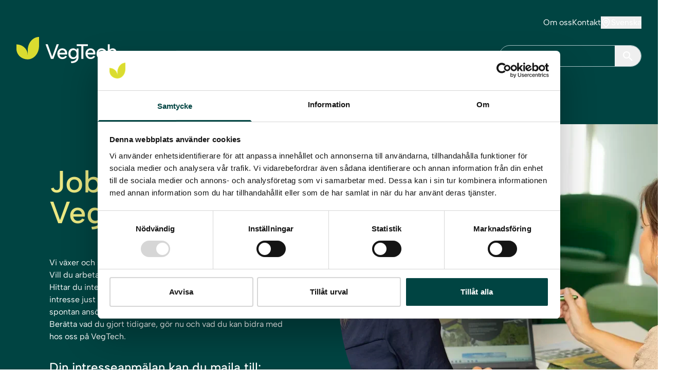

--- FILE ---
content_type: text/html; charset=UTF-8
request_url: https://vegtech.se/jobba-hos-vegtech
body_size: 22675
content:
<!doctype html>
<html class="no-js antialiased" lang="sv-SE">

<head>
    <meta charset="utf-8">
    <meta name="viewport" content="width=device-width, initial-scale=1">
    <script>
        document.documentElement.className = document.documentElement.className.replace(/\bno-js\b/g, 'js');
    </script>
    <link href="https://vegtech.se/wp-content/themes/brave/public/assets/main-bc7879f4.css" as="style" rel="preload">
    <link type="font/woff2"
        href="https://vegtech.se/wp-content/themes/brave/public/assets/albert-sans-latin-wght-normal-b7372b62.woff2"
        as="font" crossorigin rel="preload">
    <link href="https://vegtech.se/wp-content/themes/brave/public/assets/main-f613139c.js" as="script" rel="modulepreload">
    <link href="https://vegtech.se/wp-content/themes/brave/public/assets/main-bc7879f4.css" rel="stylesheet">
    <script src="https://vegtech.se/wp-content/themes/brave/public/assets/main-f613139c.js" type="module" defer></script>
    <link type="image/x-icon" href="https://vegtech.se/wp-content/themes/brave/public/favicon.ico" rel="icon">
    <link href="https://vegtech.se/wp-content/themes/brave/public/apple-touch-icon.png" rel="apple-touch-icon" sizes="180x180">
    <link type="image/png" href="https://vegtech.se/wp-content/themes/brave/public/favicon-32x32.png" rel="icon" sizes="32x32">
    <link type="image/png" href=" favicon-16x16.png" rel="icon" sizes="16x16">
    <link href="safari-pinned-tab.svg" rel="mask-icon" color="#5bbad5">
    <meta name="msapplication-TileColor" content="#da532c">
    <meta name="theme-color" content="#ffffff">
    
            <link type="image/webp" href="https://vegtech-prod.storage.googleapis.com/wp-content/uploads/2025/09/VegTech_kontor-6-700x700.webp"
            as="image" fetchpriority="high"
            imagesrcset="https://vegtech-prod.storage.googleapis.com/wp-content/uploads/2025/09/VegTech_kontor-6-700x700.webp" media="(max-width: 1023px)" rel="preload" />
            <link type="image/webp" href="https://vegtech-prod.storage.googleapis.com/wp-content/uploads/2025/09/VegTech_kontor-6-700x700.webp" as="image" fetchpriority="high"
            imagesrcset="https://vegtech-prod.storage.googleapis.com/wp-content/uploads/2025/09/VegTech_kontor-6-700x700.webp" media="(min-width: 1024px)" rel="preload" />
        <meta name='robots' content='index, follow, max-image-preview:large, max-snippet:-1, max-video-preview:-1' />

	<!-- This site is optimized with the Yoast SEO plugin v26.5 - https://yoast.com/wordpress/plugins/seo/ -->
	<title>Jobba hos VegTech - VegTech Sverige</title>
	<meta name="description" content="Jobba hos VegTech. Vi söker ständigt efter bra personal! Vill du arbeta med produkter för en grönare stad? Skicka gärna en spontanansökan." />
	<link rel="canonical" href="https://vegtech.se/jobba-hos-vegtech" />
	<meta property="og:locale" content="sv_SE" />
	<meta property="og:type" content="article" />
	<meta property="og:title" content="Jobba hos VegTech - VegTech Sverige" />
	<meta property="og:description" content="Jobba hos VegTech. Vi söker ständigt efter bra personal! Vill du arbeta med produkter för en grönare stad? Skicka gärna en spontanansökan." />
	<meta property="og:url" content="https://vegtech.se/jobba-hos-vegtech" />
	<meta property="og:site_name" content="VegTech Sverige" />
	<meta property="article:modified_time" content="2026-01-09T13:58:22+00:00" />
	<meta name="twitter:card" content="summary_large_image" />
	<meta name="twitter:label1" content="Est. reading time" />
	<meta name="twitter:data1" content="1 minut" />
	<script type="application/ld+json" class="yoast-schema-graph">{"@context":"https://schema.org","@graph":[{"@type":"WebPage","@id":"https://vegtech.se/jobba-hos-vegtech","url":"https://vegtech.se/jobba-hos-vegtech","name":"Jobba hos VegTech - VegTech Sverige","isPartOf":{"@id":"https://vegtech.se/#website"},"datePublished":"2024-02-27T09:13:22+00:00","dateModified":"2026-01-09T13:58:22+00:00","description":"Jobba hos VegTech. Vi söker ständigt efter bra personal! Vill du arbeta med produkter för en grönare stad? Skicka gärna en spontanansökan.","inLanguage":"sv-SE","potentialAction":[{"@type":"ReadAction","target":["https://vegtech.se/jobba-hos-vegtech"]}]},{"@type":"WebSite","@id":"https://vegtech.se/#website","url":"https://vegtech.se/","name":"VegTech Sverige","description":"","potentialAction":[{"@type":"SearchAction","target":{"@type":"EntryPoint","urlTemplate":"https://vegtech.se/?s={search_term_string}"},"query-input":{"@type":"PropertyValueSpecification","valueRequired":true,"valueName":"search_term_string"}}],"inLanguage":"sv-SE"}]}</script>
	<!-- / Yoast SEO plugin. -->


<link rel='dns-prefetch' href='//www.googletagmanager.com' />
<style id='wp-img-auto-sizes-contain-inline-css' type='text/css'>
img:is([sizes=auto i],[sizes^="auto," i]){contain-intrinsic-size:3000px 1500px}
/*# sourceURL=wp-img-auto-sizes-contain-inline-css */
</style>
<link rel='stylesheet' id='contact-form-7-css' href='https://vegtech.se/wp-content/plugins/contact-form-7/includes/css/styles.css?ver=5.9.8' type='text/css' media='all' />
<meta name="generator" content="Site Kit by Google 1.167.0" /><script>(function(w,d,s,l,i){w[l]=w[l]||[];w[l].push({'gtm.start':
new Date().getTime(),event:'gtm.js'});var f=d.getElementsByTagName(s)[0],
j=d.createElement(s),dl=l!='dataLayer'?'&l='+l:'';j.async=true;j.src=
'https://www.googletagmanager.com/gtm.js?id='+i+dl;f.parentNode.insertBefore(j,f);
})(window,document,'script','dataLayer','GTM-NXMNGHSZ');</script><style id='global-styles-inline-css' type='text/css'>
:root{--wp--preset--aspect-ratio--square: 1;--wp--preset--aspect-ratio--4-3: 4/3;--wp--preset--aspect-ratio--3-4: 3/4;--wp--preset--aspect-ratio--3-2: 3/2;--wp--preset--aspect-ratio--2-3: 2/3;--wp--preset--aspect-ratio--16-9: 16/9;--wp--preset--aspect-ratio--9-16: 9/16;--wp--preset--color--black: #000000;--wp--preset--color--cyan-bluish-gray: #abb8c3;--wp--preset--color--white: #ffffff;--wp--preset--color--pale-pink: #f78da7;--wp--preset--color--vivid-red: #cf2e2e;--wp--preset--color--luminous-vivid-orange: #ff6900;--wp--preset--color--luminous-vivid-amber: #fcb900;--wp--preset--color--light-green-cyan: #7bdcb5;--wp--preset--color--vivid-green-cyan: #00d084;--wp--preset--color--pale-cyan-blue: #8ed1fc;--wp--preset--color--vivid-cyan-blue: #0693e3;--wp--preset--color--vivid-purple: #9b51e0;--wp--preset--gradient--vivid-cyan-blue-to-vivid-purple: linear-gradient(135deg,rgb(6,147,227) 0%,rgb(155,81,224) 100%);--wp--preset--gradient--light-green-cyan-to-vivid-green-cyan: linear-gradient(135deg,rgb(122,220,180) 0%,rgb(0,208,130) 100%);--wp--preset--gradient--luminous-vivid-amber-to-luminous-vivid-orange: linear-gradient(135deg,rgb(252,185,0) 0%,rgb(255,105,0) 100%);--wp--preset--gradient--luminous-vivid-orange-to-vivid-red: linear-gradient(135deg,rgb(255,105,0) 0%,rgb(207,46,46) 100%);--wp--preset--gradient--very-light-gray-to-cyan-bluish-gray: linear-gradient(135deg,rgb(238,238,238) 0%,rgb(169,184,195) 100%);--wp--preset--gradient--cool-to-warm-spectrum: linear-gradient(135deg,rgb(74,234,220) 0%,rgb(151,120,209) 20%,rgb(207,42,186) 40%,rgb(238,44,130) 60%,rgb(251,105,98) 80%,rgb(254,248,76) 100%);--wp--preset--gradient--blush-light-purple: linear-gradient(135deg,rgb(255,206,236) 0%,rgb(152,150,240) 100%);--wp--preset--gradient--blush-bordeaux: linear-gradient(135deg,rgb(254,205,165) 0%,rgb(254,45,45) 50%,rgb(107,0,62) 100%);--wp--preset--gradient--luminous-dusk: linear-gradient(135deg,rgb(255,203,112) 0%,rgb(199,81,192) 50%,rgb(65,88,208) 100%);--wp--preset--gradient--pale-ocean: linear-gradient(135deg,rgb(255,245,203) 0%,rgb(182,227,212) 50%,rgb(51,167,181) 100%);--wp--preset--gradient--electric-grass: linear-gradient(135deg,rgb(202,248,128) 0%,rgb(113,206,126) 100%);--wp--preset--gradient--midnight: linear-gradient(135deg,rgb(2,3,129) 0%,rgb(40,116,252) 100%);--wp--preset--font-size--small: 13px;--wp--preset--font-size--medium: 20px;--wp--preset--font-size--large: 36px;--wp--preset--font-size--x-large: 42px;--wp--preset--spacing--20: 0.44rem;--wp--preset--spacing--30: 0.67rem;--wp--preset--spacing--40: 1rem;--wp--preset--spacing--50: 1.5rem;--wp--preset--spacing--60: 2.25rem;--wp--preset--spacing--70: 3.38rem;--wp--preset--spacing--80: 5.06rem;--wp--preset--shadow--natural: 6px 6px 9px rgba(0, 0, 0, 0.2);--wp--preset--shadow--deep: 12px 12px 50px rgba(0, 0, 0, 0.4);--wp--preset--shadow--sharp: 6px 6px 0px rgba(0, 0, 0, 0.2);--wp--preset--shadow--outlined: 6px 6px 0px -3px rgb(255, 255, 255), 6px 6px rgb(0, 0, 0);--wp--preset--shadow--crisp: 6px 6px 0px rgb(0, 0, 0);}:where(.is-layout-flex){gap: 0.5em;}:where(.is-layout-grid){gap: 0.5em;}body .is-layout-flex{display: flex;}.is-layout-flex{flex-wrap: wrap;align-items: center;}.is-layout-flex > :is(*, div){margin: 0;}body .is-layout-grid{display: grid;}.is-layout-grid > :is(*, div){margin: 0;}:where(.wp-block-columns.is-layout-flex){gap: 2em;}:where(.wp-block-columns.is-layout-grid){gap: 2em;}:where(.wp-block-post-template.is-layout-flex){gap: 1.25em;}:where(.wp-block-post-template.is-layout-grid){gap: 1.25em;}.has-black-color{color: var(--wp--preset--color--black) !important;}.has-cyan-bluish-gray-color{color: var(--wp--preset--color--cyan-bluish-gray) !important;}.has-white-color{color: var(--wp--preset--color--white) !important;}.has-pale-pink-color{color: var(--wp--preset--color--pale-pink) !important;}.has-vivid-red-color{color: var(--wp--preset--color--vivid-red) !important;}.has-luminous-vivid-orange-color{color: var(--wp--preset--color--luminous-vivid-orange) !important;}.has-luminous-vivid-amber-color{color: var(--wp--preset--color--luminous-vivid-amber) !important;}.has-light-green-cyan-color{color: var(--wp--preset--color--light-green-cyan) !important;}.has-vivid-green-cyan-color{color: var(--wp--preset--color--vivid-green-cyan) !important;}.has-pale-cyan-blue-color{color: var(--wp--preset--color--pale-cyan-blue) !important;}.has-vivid-cyan-blue-color{color: var(--wp--preset--color--vivid-cyan-blue) !important;}.has-vivid-purple-color{color: var(--wp--preset--color--vivid-purple) !important;}.has-black-background-color{background-color: var(--wp--preset--color--black) !important;}.has-cyan-bluish-gray-background-color{background-color: var(--wp--preset--color--cyan-bluish-gray) !important;}.has-white-background-color{background-color: var(--wp--preset--color--white) !important;}.has-pale-pink-background-color{background-color: var(--wp--preset--color--pale-pink) !important;}.has-vivid-red-background-color{background-color: var(--wp--preset--color--vivid-red) !important;}.has-luminous-vivid-orange-background-color{background-color: var(--wp--preset--color--luminous-vivid-orange) !important;}.has-luminous-vivid-amber-background-color{background-color: var(--wp--preset--color--luminous-vivid-amber) !important;}.has-light-green-cyan-background-color{background-color: var(--wp--preset--color--light-green-cyan) !important;}.has-vivid-green-cyan-background-color{background-color: var(--wp--preset--color--vivid-green-cyan) !important;}.has-pale-cyan-blue-background-color{background-color: var(--wp--preset--color--pale-cyan-blue) !important;}.has-vivid-cyan-blue-background-color{background-color: var(--wp--preset--color--vivid-cyan-blue) !important;}.has-vivid-purple-background-color{background-color: var(--wp--preset--color--vivid-purple) !important;}.has-black-border-color{border-color: var(--wp--preset--color--black) !important;}.has-cyan-bluish-gray-border-color{border-color: var(--wp--preset--color--cyan-bluish-gray) !important;}.has-white-border-color{border-color: var(--wp--preset--color--white) !important;}.has-pale-pink-border-color{border-color: var(--wp--preset--color--pale-pink) !important;}.has-vivid-red-border-color{border-color: var(--wp--preset--color--vivid-red) !important;}.has-luminous-vivid-orange-border-color{border-color: var(--wp--preset--color--luminous-vivid-orange) !important;}.has-luminous-vivid-amber-border-color{border-color: var(--wp--preset--color--luminous-vivid-amber) !important;}.has-light-green-cyan-border-color{border-color: var(--wp--preset--color--light-green-cyan) !important;}.has-vivid-green-cyan-border-color{border-color: var(--wp--preset--color--vivid-green-cyan) !important;}.has-pale-cyan-blue-border-color{border-color: var(--wp--preset--color--pale-cyan-blue) !important;}.has-vivid-cyan-blue-border-color{border-color: var(--wp--preset--color--vivid-cyan-blue) !important;}.has-vivid-purple-border-color{border-color: var(--wp--preset--color--vivid-purple) !important;}.has-vivid-cyan-blue-to-vivid-purple-gradient-background{background: var(--wp--preset--gradient--vivid-cyan-blue-to-vivid-purple) !important;}.has-light-green-cyan-to-vivid-green-cyan-gradient-background{background: var(--wp--preset--gradient--light-green-cyan-to-vivid-green-cyan) !important;}.has-luminous-vivid-amber-to-luminous-vivid-orange-gradient-background{background: var(--wp--preset--gradient--luminous-vivid-amber-to-luminous-vivid-orange) !important;}.has-luminous-vivid-orange-to-vivid-red-gradient-background{background: var(--wp--preset--gradient--luminous-vivid-orange-to-vivid-red) !important;}.has-very-light-gray-to-cyan-bluish-gray-gradient-background{background: var(--wp--preset--gradient--very-light-gray-to-cyan-bluish-gray) !important;}.has-cool-to-warm-spectrum-gradient-background{background: var(--wp--preset--gradient--cool-to-warm-spectrum) !important;}.has-blush-light-purple-gradient-background{background: var(--wp--preset--gradient--blush-light-purple) !important;}.has-blush-bordeaux-gradient-background{background: var(--wp--preset--gradient--blush-bordeaux) !important;}.has-luminous-dusk-gradient-background{background: var(--wp--preset--gradient--luminous-dusk) !important;}.has-pale-ocean-gradient-background{background: var(--wp--preset--gradient--pale-ocean) !important;}.has-electric-grass-gradient-background{background: var(--wp--preset--gradient--electric-grass) !important;}.has-midnight-gradient-background{background: var(--wp--preset--gradient--midnight) !important;}.has-small-font-size{font-size: var(--wp--preset--font-size--small) !important;}.has-medium-font-size{font-size: var(--wp--preset--font-size--medium) !important;}.has-large-font-size{font-size: var(--wp--preset--font-size--large) !important;}.has-x-large-font-size{font-size: var(--wp--preset--font-size--x-large) !important;}
/*# sourceURL=global-styles-inline-css */
</style>
</head>

<body class="wp-singular page-template-default page page-id-8986 wp-theme-brave jobba-hos-vegtech">
    <noscript><iframe src="https://www.googletagmanager.com/ns.html?id=GTM-NXMNGHSZ" height="0" width="0" style="display:none;visibility:hidden"></iframe></noscript>    
    <script>
        var translations = JSON.parse('{\u0022updatecookiesettings\u0022:\u0022Uppdatera cookieinst\\u00e4llningar\u0022,\u0022acceptcookiestoviewvideo.necessary\u0022:\u0022Du m\\u00e5ste acceptera n\\u00f6dv\\u00e4ndiga cookies f\\u00f6r att se videon.\u0022,\u0022acceptcookiestoviewvideo.preferences\u0022:\u0022Du m\\u00e5ste acceptera cookies f\\u00f6r preferenser f\\u00f6r att se videon.\u0022,\u0022acceptcookiestoviewvideo.statistics\u0022:\u0022Du m\\u00e5ste acceptera cookies f\\u00f6r statistik f\\u00f6r att se videon.\u0022,\u0022acceptcookiestoviewvideo.marketing\u0022:\u0022Du m\\u00e5ste acceptera cookies f\\u00f6r marknadsf\\u00f6ring f\\u00f6r att se videon.\u0022,\u0022accept\u0022:\u0022Acceptera\u0022,\u0022cancel\u0022:\u0022Avbryt\u0022}');
    </script>

    <div class="flex min-h-screen flex-col" id="app">
        <header class="relative z-10 bg-green-dark py-6 text-white lg:py-8" id="header-primary" data-component="header">
    <div class="container">
        <div class="flex items-center justify-between lg:items-end">
            <div class="relative z-10 lg:mb-[7px]">
                <a href="https://vegtech.se" title="VegTech Sverige">
                    <svg width="195px" height="51px" viewbox="0 0 195 51" version="1.1" xmlns="http://www.w3.org/2000/svg" xmlns:xlink="http://www.w3.org/1999/xlink" class="block w-auto max-sm:h-8">
    <title>Vegtech</title>
    <g id="Desktop---Final" stroke="none" stroke-width="1" fill="none" fill-rule="evenodd">
        <g id="Megameny" transform="translate(-45, -32)">
            <g id="Group-4" transform="translate(45, 32)">
                <polygon id="Fill-68" fill="#FFFFFF" points="78.2213783 14.366211 82.4579297 14.366211 71.8466707 42.8592672 67.2068314 42.8592672 56.6353331 14.366211 60.9124568 14.366211 69.5470371 38.6662707"></polygon>
                <g id="Group-83">
                    <path d="M94.5847235,30.8514324 C94.5847235,29.874813 94.3429131,28.993154 93.8584808,28.205637 C93.3740484,27.4189385 92.7216471,26.8008767 91.9012768,26.3539076 C91.0809064,25.9053012 90.159917,25.6818166 89.137497,25.6818166 C88.2229991,25.6818166 87.3831541,25.9053012 86.6163391,26.3539076 C85.8495241,26.8008767 85.2036143,27.4115709 84.6794212,28.1851713 C84.1552281,28.9587718 83.8249702,29.8477984 83.6910819,30.8514324 L94.5847235,30.8514324 Z M89.4206911,43.143903 C87.4837732,43.143903 85.7683796,42.6903848 84.2761333,41.7808927 C82.7830755,40.8714005 81.6129726,39.6164486 80.7658246,38.0152184 C79.9186766,36.4148068 79.4951026,34.5827244 79.4951026,32.5197899 C79.4951026,30.5395364 79.9113736,28.7753998 80.7455385,27.2290175 C81.578892,25.6818166 82.7287087,24.4604283 84.1958003,23.5648527 C85.661269,22.6692772 87.3222957,22.222308 89.1780692,22.222308 C91.0606203,22.222308 92.7289501,22.6357136 94.1814356,23.4633433 C95.6339212,24.2917916 96.7634519,25.445234 97.5708391,26.9236705 C98.3774149,28.4029255 98.7669082,30.1056652 98.7401305,32.0318895 C98.7401305,32.3577021 98.726336,32.6900638 98.7003698,33.0289745 C98.6735921,33.3687038 98.6330199,33.7411781 98.5794645,34.1488533 L83.6505096,34.1488533 C83.7308426,35.2343498 84.0343229,36.1905036 84.558516,37.0181333 C85.0827091,37.8465817 85.7553965,38.4908394 86.5757669,38.9517252 C87.3961372,39.4134296 88.3309212,39.6434632 89.3801189,39.6434632 C90.7246823,39.6434632 91.8947852,39.3790474 92.8904275,38.8493971 C93.8852584,38.3205655 94.5847235,37.6083619 94.9880114,36.7127863 L98.2970819,37.8932433 C97.4896947,39.5493213 96.3131002,40.8378368 94.7664871,41.760427 C93.219874,42.6830172 91.437942,43.143903 89.4206911,43.143903 L89.4206911,43.143903 Z" id="Fill-69" fill="#FFFFFF"></path>
                    <path d="M105.094146,32.6832692 C105.094146,34.7732184 105.638626,36.4554925 106.728395,37.73091 C107.817354,39.0063275 109.276331,39.6440362 111.106138,39.6440362 C112.181302,39.6440362 113.163961,39.3657038 114.05087,38.8090389 C114.93859,38.2531926 115.644547,37.4525775 116.169552,36.4071936 C116.693745,35.363447 116.956653,34.1215931 116.956653,32.6832692 C116.956653,31.2179308 116.693745,29.9695279 116.169552,28.9380606 C115.644547,27.9074119 114.932099,27.1133458 114.030584,26.5574996 C113.129881,26.0016533 112.154524,25.7225022 111.106138,25.7225022 C109.276331,25.7225022 107.817354,26.360211 106.728395,27.6356285 C105.638626,28.9118646 105.094146,30.5941386 105.094146,32.6832692 L105.094146,32.6832692 Z M117.319368,22.5069439 L120.789105,22.5069439 L120.789105,39.5212425 C120.789105,41.9099898 120.224339,43.9581891 119.094809,45.6682964 C117.965278,47.3775851 116.344012,48.6939338 114.232634,49.6157054 C112.120444,50.5382956 109.572508,51 106.587204,51 L105.981867,47.6215353 C109.585491,47.5396728 112.316002,46.8143712 114.171775,45.4439932 C116.02836,44.0736152 116.956653,42.0999108 116.956653,39.5212425 L116.956653,39.3182236 L117.399701,39.3583362 C116.753792,40.3906221 115.832802,41.27883 114.635922,42.0245973 C113.439041,42.7711831 111.953286,43.144476 110.177846,43.144476 C108.375628,43.144476 106.781951,42.7106049 105.396815,41.8420439 C104.010868,40.973483 102.935704,39.7529133 102.168889,38.1786978 C101.402074,36.6044822 101.019072,34.7732184 101.019072,32.6832692 C101.019072,30.5941386 101.402074,28.7620563 102.168889,27.1878407 C102.935704,25.6144438 104.010868,24.3930555 105.396815,23.5244945 C106.781951,22.6567522 108.375628,22.2220624 110.177846,22.2220624 C111.280599,22.2220624 112.268938,22.3718708 113.143675,22.6698502 C114.016789,22.9686483 114.777113,23.3689558 115.423023,23.8707728 C116.068121,24.3734085 116.60692,24.9358038 117.036986,25.5595959 L117.319368,22.5069439 Z" id="Fill-71" fill="#FFFFFF"></path>
                    <polygon id="Fill-73" fill="#FFFFFF" points="117.331946 14.3462366 138.998324 14.3462366 138.998324 17.7656325 130.203077 17.7656325 130.203077 42.8392927 126.167764 42.8392927 126.167764 17.7656325 117.331946 17.7656325"></polygon>
                    <path d="M149.388789,30.831458 C149.388789,29.8548386 149.146978,28.9731796 148.662546,28.1856625 C148.178114,27.398964 147.525712,26.7809023 146.705342,26.3339331 C145.884972,25.8853267 144.963982,25.6618421 143.941562,25.6618421 C143.027064,25.6618421 142.186408,25.8853267 141.419593,26.3339331 C140.653589,26.7809023 140.00768,27.3915964 139.483486,28.1651969 C138.958482,28.9387974 138.629035,29.8278239 138.495147,30.831458 L149.388789,30.831458 Z M144.223945,43.1239286 C142.287838,43.1239286 140.572445,42.6695918 139.080199,41.7609182 C137.587141,40.851426 136.417038,39.5972928 135.56989,37.995244 C134.72193,36.3948324 134.299168,34.56275 134.299168,32.4998154 C134.299168,30.5195619 134.715439,28.7554254 135.549604,27.2090431 C136.382957,25.6618421 137.532774,24.4404539 138.999054,23.5448783 C140.465334,22.6493027 142.126361,22.2023336 143.982134,22.2023336 C145.864686,22.2023336 147.532204,22.6157391 148.985501,23.4433688 C150.437987,24.2718172 151.567517,25.4252596 152.374093,26.903696 C153.18148,28.3829511 153.570974,30.0856908 153.544196,32.011915 C153.544196,32.3377277 153.530401,32.6700894 153.504435,33.0090001 C153.476846,33.3487294 153.437085,33.7212037 153.38353,34.1288788 L138.454575,34.1288788 C138.534908,35.2143754 138.837577,36.1705292 139.362581,36.9981589 C139.886774,37.8266072 140.55865,38.470865 141.379832,38.9317508 C142.200202,39.3934552 143.134986,39.6234888 144.184184,39.6234888 C145.528748,39.6234888 146.69885,39.3590729 147.693681,38.8294227 C148.689324,38.300591 149.388789,37.5883874 149.792077,36.6928118 L153.100336,37.8732688 C152.29376,39.5293469 151.116354,40.8178624 149.569741,41.7404526 C148.023939,42.6630428 146.241196,43.1239286 144.223945,43.1239286 L144.223945,43.1239286 Z" id="Fill-75" fill="#FFFFFF"></path>
                    <path d="M165.627577,43.1240923 C163.690659,43.1240923 161.982569,42.6836721 160.503306,41.8011946 C159.023231,40.9195356 157.873414,39.7046963 157.053855,38.158314 C156.232674,36.6111131 155.822894,34.8068639 155.822894,32.744748 C155.822894,30.6547987 156.239165,28.823535 157.074141,27.2493194 C157.906683,25.6759225 159.063803,24.4406176 160.543878,23.545042 C162.02233,22.6494664 163.744215,22.2024973 165.70791,22.2024973 C167.778717,22.2024973 169.601221,22.6903977 171.175423,23.6670171 C172.748814,24.6444552 173.884836,25.9608039 174.584301,27.6160633 L171.155137,28.836633 C170.751849,27.8878468 170.071859,27.1273443 169.1176,26.5575814 C168.16253,25.9878185 167.080063,25.7029371 165.869388,25.7029371 C164.631935,25.7029371 163.569754,25.9943675 162.682034,26.5780471 C161.794314,27.1617266 161.108643,27.9754396 160.624211,29.0200049 C160.139779,30.0653889 159.897968,31.2933261 159.897968,32.7038167 C159.897968,34.8207806 160.435956,36.5030546 161.511931,37.7506388 C162.587906,38.9998604 164.039581,39.6236525 165.869388,39.6236525 C167.080063,39.6236525 168.16253,39.3526877 169.1176,38.8099394 C170.071859,38.2671911 170.792421,37.5214239 171.276042,36.5710005 L174.665446,37.7915701 C173.911614,39.4206335 172.728528,40.7165166 171.114565,41.6792194 C169.500602,42.6427409 167.671606,43.1240923 165.627577,43.1240923" id="Fill-77" fill="#FFFFFF"></path>
                    <path d="M177.691079,14.3462366 L181.48377,14.3462366 L181.48377,24.7255809 C182.128868,23.9388824 182.962222,23.3216393 183.985453,22.8738515 C185.007062,22.4260637 186.136592,22.2017605 187.374045,22.2017605 C188.880086,22.2017605 190.204363,22.5349408 191.3485,23.1996642 C192.491825,23.8643876 193.386037,24.8549236 194.031947,26.1712724 C194.677045,27.4876211 195,29.1215963 195,31.0756538 L195,42.8392927 L191.005259,42.8392927 L191.005259,31.5643728 C191.005259,29.6651632 190.615766,28.2129227 189.835968,27.2092887 C189.055358,26.204836 187.912033,25.703019 186.405992,25.703019 C184.845584,25.703019 183.635721,26.2187526 182.774778,27.2494013 C181.913835,28.2808686 181.48377,29.7871383 181.48377,31.7673918 L181.48377,42.8392927 L177.691079,42.8392927 L177.691079,14.3462366 Z" id="Fill-79" fill="#FFFFFF"></path>
                    <path d="M21.9025085,26.2033625 L21.9025085,34.9380895 C21.9025085,23.681998 12.0962024,14.5576055 0,14.5576055 L0,23.2923325 C0,34.5476054 9.80630613,43.6719979 21.9025085,43.6719979 C34.0798553,43.6719979 43.951077,31.9402853 43.951077,17.4694541 L43.951077,0 C31.7737302,0 21.9025085,11.7317126 21.9025085,26.2033625" id="Fill-81" fill="#DADC30"></path>
                </g>
            </g>
        </g>
    </g>
</svg>                </a>
            </div>

            <div class="flex grid-cols-1 items-center gap-8 lg:grid">
                <div class="flex justify-end gap-8 max-lg:text-lg">
                    <ul class="flex flex-wrap gap-8 max-lg:hidden">
            <li data-component="secondary-menu-item" class=" relative z-10">
            <a href="https://vegtech.se/om-oss" target="" aria-controls="secondary-menu-0" aria-expanded="false" title="">Om oss</a>

                            <div class="hidden" data-dropdown aria-hidden="true">
                    <div
                        class="absolute left-1/2 top-full mt-4 size-2 -translate-x-1/2 -translate-y-1/2 rotate-45 bg-white sm:size-3">
                    </div>

                    <div class="absolute right-0 top-full mt-4 bg-white shadow-xl">
                        <ul class="p-2" id="secondary-menu-0">
                                                            <li class="">
    <a href="https://vegtech.se/entreprenadtjanster" target="" class="block whitespace-nowrap px-2 py-1 text-green-dark transition-all hover:text-green-dark hover:opacity-80" title="">Entreprenadtjänster</a>

    </li>
                                                            <li class="">
    <a href="https://vegtech.se/serviceavtal" target="" class="block whitespace-nowrap px-2 py-1 text-green-dark transition-all hover:text-green-dark hover:opacity-80" title="">Serviceavtal</a>

    </li>
                                                            <li class="">
    <a href="https://vegtech.se/var-odling" target="" class="block whitespace-nowrap px-2 py-1 text-green-dark transition-all hover:text-green-dark hover:opacity-80" title="">Vår produktion</a>

    </li>
                                                            <li class="">
    <a href="https://vegtech.se/jobba-hos-vegtech" target="" class="block whitespace-nowrap px-2 py-1 text-green-dark transition-all hover:text-green-dark hover:opacity-80" title="">Jobba hos VegTech</a>

    </li>
                                                    </ul>
                    </div>
                </div>
                    </li>
            <li data-component="secondary-menu-item" class=" relative z-10">
            <a href="https://vegtech.se/kontakt" target="" aria-controls="false" aria-expanded="false" title="">Kontakt</a>

                    </li>
    </ul>
                    <div class="relative z-20" data-component="language">
    <button class="flex items-center gap-1 hover:text-yellow-200" type="button"
        title="Change language" aria-controls="language" aria-expanded="false">
        <svg xmlns="http://www.w3.org/2000/svg" width="24" height="24" viewbox="0 0 24 24" fill="none" stroke="currentColor" stroke-width="2" stroke-linecap="round" stroke-linejoin="round" class="lucide lucide-map-pin-icon lucide-map-pin block h-5 w-auto shrink-0"><path d="M20 10c0 4.993-5.539 10.193-7.399 11.799a1 1 0 0 1-1.202 0C9.539 20.193 4 14.993 4 10a8 8 0 0 1 16 0"/><circle cx="12" cy="10" r="3"/></svg>

        <span class="max-sm:hidden">
            Svenska
        </span>
    </button>

    <div class="hidden" aria-hidden="true">
        <div
            class="absolute left-1/2 top-full mt-4 size-2 -translate-x-1/2 -translate-y-1/2 rotate-45 bg-white sm:size-3">
        </div>
        <div class="absolute right-0 top-full mt-4 bg-white shadow-xl">
            <ul class="divide-y" id="language">
                                    <li class="p-2">
                        <a class="flex items-center gap-2 px-2 py-1 text-green-dark transition-all hover:text-green-dark hover:opacity-80"
                            href="https://vegtech.se" title="Svenska" rel="noopener">
                                                            <svg xmlns="http://www.w3.org/2000/svg" id="flag-icons-se" viewbox="0 0 640 480" class="block h-5 w-auto shrink-0">
  <path fill="#005293" d="M0 0h640v480H0z"/>
  <path fill="#fecb00" d="M176 0v192H0v96h176v192h96V288h368v-96H272V0z"/>
</svg>
                            
                            <span class="whitespace-nowrap">
                                Svenska
                            </span>
                        </a>
                    </li>
                                    <li class="p-2">
                        <a class="flex items-center gap-2 px-2 py-1 text-green-dark transition-all hover:text-green-dark hover:opacity-80"
                            href="https://vegtech.dk" title="Dansk" rel="noopener">
                                                            <svg xmlns="http://www.w3.org/2000/svg" id="flag-icons-dk" viewbox="0 0 640 480" class="block h-5 w-auto shrink-0">
  <path fill="#c8102e" d="M0 0h640.1v480H0z"/>
  <path fill="#fff" d="M205.7 0h68.6v480h-68.6z"/>
  <path fill="#fff" d="M0 205.7h640.1v68.6H0z"/>
</svg>
                            
                            <span class="whitespace-nowrap">
                                Dansk
                            </span>
                        </a>
                    </li>
                                    <li class="p-2">
                        <a class="flex items-center gap-2 px-2 py-1 text-green-dark transition-all hover:text-green-dark hover:opacity-80"
                            href="https://vegtech.no" title="Norsk" rel="noopener">
                                                            <svg xmlns="http://www.w3.org/2000/svg" id="flag-icons-no" viewbox="0 0 640 480" class="block h-5 w-auto shrink-0">
  <path fill="#ed2939" d="M0 0h640v480H0z"/>
  <path fill="#fff" d="M180 0h120v480H180z"/>
  <path fill="#fff" d="M0 180h640v120H0z"/>
  <path fill="#002664" d="M210 0h60v480h-60z"/>
  <path fill="#002664" d="M0 210h640v60H0z"/>
</svg>
                            
                            <span class="whitespace-nowrap">
                                Norsk
                            </span>
                        </a>
                    </li>
                            </ul>
        </div>
    </div>
</div>
                </div>

                <div class="flex items-center justify-end gap-8">
                                            <div class="max-lg:hidden"><ul id="menu-main" class="header-navigation flex items-center gap-8 text-lg"><li id="menu-item-7072" class="menu-item menu-item-type-post_type menu-item-object-page menu-item-7072"><a href="https://vegtech.se/losningar">Lösningar</a></li>
<li id="menu-item-10222" class="menu-item menu-item-type-post_type menu-item-object-page menu-item-10222"><a href="https://vegtech.se/produkter">Produkter</a></li>
<li id="menu-item-12905" class="menu-item menu-item-type-post_type menu-item-object-page menu-item-12905"><a href="https://vegtech.se/inspiration-2">Inspiration</a></li>
<li id="menu-item-11312" class="menu-item menu-item-type-taxonomy menu-item-object-category menu-item-11312"><a href="https://vegtech.se/amnen/ladda-ner">Ladda ner</a></li>
</ul></div>
                    
                    <div class="search-form hidden lg:block">
    <div class="mx-auto h-full max-w-sm overflow-hidden rounded-lg md:max-w-xl">
        <div class="flex items-center">
            <div class="w-full">
                <div class="flex-contain relative flex w-full">
                    <form action="https://vegtech.se/" method="get" class="w-full">
    <div class="flex border border-green-light rounded-full">
        <input type="text" class="bg-transparent h-10 w-full px-4 rounded-l-full focus:outline-none" name="s">
        <button type="submit" class="inline-block hover:bg-opacity-80 rounded-r-full px-4 h-10">
            <svg width="19px" height="19px" viewBox="0 0 19 19" version="1.1" xmlns="http://www.w3.org/2000/svg" xmlns:xlink="http://www.w3.org/1999/xlink">
                <title>Group</title>
                <g stroke="none" stroke-width="1" fill="none" fill-rule="evenodd">
                    <g transform="translate(-1540, -55)" fill="currentColor" fill-rule="nonzero">
                        <g transform="translate(1540, 55)">
                            <path d="M13.5791881,11.9496855 L12.7209834,11.9496855 L12.4168096,11.6563751 C13.481418,10.4179531 14.1223556,8.81017724 14.1223556,7.06117782 C14.1223556,3.16123499 10.9611206,0 7.06117782,0 C3.16123499,0 0,3.16123499 0,7.06117782 C0,10.9611206 3.16123499,14.1223556 7.06117782,14.1223556 C8.81017724,14.1223556 10.4179531,13.481418 11.6563751,12.4168096 L11.9496855,12.7209834 L11.9496855,13.5791881 L17.3813608,19 L19,17.3813608 L13.5791881,11.9496855 Z M7.06117782,11.9496855 C4.35620354,11.9496855 2.1726701,9.76615209 2.1726701,7.06117782 C2.1726701,4.35620354 4.35620354,2.1726701 7.06117782,2.1726701 C9.76615209,2.1726701 11.9496855,4.35620354 11.9496855,7.06117782 C11.9496855,9.76615209 9.76615209,11.9496855 7.06117782,11.9496855 Z"></path>
                        </g>
                    </g>
                </g>
            </svg>
        </button>
    </div>
</form>
                </div>
            </div>
        </div>
    </div>
</div>

                                            <button class="navigation-toggler relative z-10 lg:hidden" type="button"
                            title="Visa/dölj menyn">
                            <span></span>
                            <span></span>
                            <span></span>
                        </button>
                                    </div>
            </div>
        </div>

                                    <div class="megamenu absolute left-0 top-full hidden w-full bg-green-dark"
                    id="megamenu-0">
                    <div class="h-100 container mx-auto flex flex-col gap-20 border-t border-green-light py-20">
                        <div class="justify-top flex gap-20">
                            <div class=" flex text-green-medium">
                                <h3 class="font-serif text-xl font-medium lg:text-4xl">
    <a href="https://vegtech.se/losningar" target="" title="">Lösningar</a>
</h3>
                            </div>

                            <ul class="megamenu-wrapper mt-[13px] grid w-full text-lg font-bold lg:grid-cols-4">
                                                                    <li class="">
                                        <a href="https://vegtech.se/losningar/grona-tak" target="" title="">Gröna tak och bjälklag</a>

                                                                                    <ul class="sub-menu">
                                                                                                    <li class="">
                                                        <a href="https://vegtech.se/losningar/grona-tak/sedumtak" target="" title="">Sedumtak</a>
                                                    </li>
                                                                                                    <li class="">
                                                        <a href="https://vegtech.se/torrangstak" target="" title="">Torrängstak</a>
                                                    </li>
                                                                                                    <li class="">
                                                        <a href="https://vegtech.se/biotoptak" target="" title="">Biotoptak</a>
                                                    </li>
                                                                                                    <li class="">
                                                        <a href="https://vegtech.se/grona-innergardar-bjalklag" target="" title="">Gröna innergårdar &#038; bjälklag</a>
                                                    </li>
                                                                                                    <li class="">
                                                        <a href="https://vegtech.se/fragor-svar-om-sedumtak" target="" title="">Frågor och svar om sedumtak</a>
                                                    </li>
                                                                                            </ul>
                                                                            </li>
                                                                    <li class="">
                                        <a href="https://vegtech.se/losningar/markmiljo" target="" title="">Markmiljö</a>

                                                                                    <ul class="sub-menu">
                                                                                                    <li class="">
                                                        <a href="https://vegtech.se/losningar/markmiljo/skapa-ang" target="" title="">Vegetation för äng</a>
                                                    </li>
                                                                                                    <li class="">
                                                        <a href="https://vegtech.se/vegetation-for-trafikmiljo" target="" title="">Vegetation för trafikmiljö</a>
                                                    </li>
                                                                                                    <li class="">
                                                        <a href="https://vegtech.se/snabb-marktackning" target="" title="">Snabb marktäckning</a>
                                                    </li>
                                                                                                    <li class="">
                                                        <a href="https://vegtech.se/erosionsskydd" target="" title="">Erosionsskydd</a>
                                                    </li>
                                                                                                    <li class="">
                                                        <a href="https://vegtech.se/genomslapplig-markarmering" target="" title="">Genomsläpplig markarmering</a>
                                                    </li>
                                                                                                    <li class="">
                                                        <a href="https://vegtech.se/vegetation-pa-mur" target="" title="">Vegetation på mur</a>
                                                    </li>
                                                                                            </ul>
                                                                            </li>
                                                                    <li class="">
                                        <a href="https://vegtech.se/losningar/vattenmiljo" target="" title="">Vattenmiljö</a>

                                                                                    <ul class="sub-menu">
                                                                                                    <li class="">
                                                        <a href="https://vegtech.se/strandkant-och-vattenvegetation" target="" title="">Strandkants- och vattenvegetation</a>
                                                    </li>
                                                                                                    <li class="">
                                                        <a href="https://vegtech.se/stranderosion" target="" title="">Sand- och stranderosion</a>
                                                    </li>
                                                                                                    <li class="">
                                                        <a href="https://vegtech.se/vattenrening-med-vatmarkseffekt" target="" title="">Naturlig vattenrening med Flytande våtmark</a>
                                                    </li>
                                                                                            </ul>
                                                                            </li>
                                                                    <li class="">
                                        <a href="https://vegtech.se/losningar/fasadgronska" target="" title="">Fasadgrönska</a>

                                                                                    <ul class="sub-menu">
                                                                                                    <li class="">
                                                        <a href="https://vegtech.se/vaxtval-avgor-fasadlosning" target="" title="">Gröna Vajern fasadsystem</a>
                                                    </li>
                                                                                            </ul>
                                                                            </li>
                                                            </ul>
                        </div>
                    </div>
                </div>
                                                <div class="megamenu absolute left-0 top-full hidden w-full bg-green-dark"
                    id="megamenu-1">
                    <div class="h-100 container mx-auto flex flex-col gap-20 border-t border-green-light py-20">
                        <div class="justify-top flex gap-20">
                            <div class=" flex text-green-medium">
                                <h3 class="font-serif text-xl font-medium lg:text-4xl">
    <a href="https://vegtech.se/produkter" target="" title="">Produkter</a>
</h3>
                            </div>

                            <ul class="megamenu-wrapper mt-[13px] grid w-full text-lg font-bold lg:grid-cols-4">
                                                                    <li class="">
                                        <a href="https://vegtech.se/produktkategorier/grona-tak-bjalklag" target="" title="">Gröna tak &amp; bjälklag</a>

                                                                                    <ul class="sub-menu">
                                                                                                    <li class="">
                                                        <a href="https://vegtech.se/produktkategorier/grona-tak-bjalklag/sedum" target="" title="">Sedum</a>
                                                    </li>
                                                                                                    <li class="">
                                                        <a href="https://vegtech.se/produktkategorier/grona-tak-bjalklag/vattenhallande-filt" target="" title="">Vattenhållande filt</a>
                                                    </li>
                                                                                                    <li class="">
                                                        <a href="https://vegtech.se/produktkategorier/grona-tak-bjalklag/draneringssystem" target="" title="">Dräneringssystem</a>
                                                    </li>
                                                                                                    <li class="">
                                                        <a href="https://vegtech.se/produktkategorier/grona-tak-bjalklag/vattenhallande-skiva" target="" title="">Vattenhållande skiva</a>
                                                    </li>
                                                                                                    <li class="">
                                                        <a href="https://vegtech.se/produktkategorier/grona-tak-bjalklag/rotskydd" target="" title="">Rotskydd</a>
                                                    </li>
                                                                                                    <li class="">
                                                        <a href="https://vegtech.se/produktkategorier/grona-tak-bjalklag/platdetaljer-tak" target="" title="">Plåtdetaljer tak</a>
                                                    </li>
                                                                                                    <li class="">
                                                        <a href="https://vegtech.se/produktkategorier/grona-tak-bjalklag/droppbevattning" target="" title="">Droppbevattning</a>
                                                    </li>
                                                                                                    <li class="">
                                                        <a href="https://vegtech.se/produktkategorier/grona-tak-bjalklag/vaxter-till-torrangs-och-biotoptak" target="" title="">Växter till Torrängs- och biotoptak</a>
                                                    </li>
                                                                                                    <li class="">
                                                        <a href="https://vegtech.se/produktkategorier/grona-tak-bjalklag/tillbehor-tak" target="" title="">Tillbehör gröna tak</a>
                                                    </li>
                                                                                            </ul>
                                                                            </li>
                                                                    <li class="">
                                        <a href="https://vegtech.se/produktkategorier/markmiljo" target="" title="">Markmiljö</a>

                                                                                    <ul class="sub-menu">
                                                                                                    <li class="">
                                                        <a href="https://vegtech.se/produktkategorier/markmiljo/angsmatta" target="" title="">Ängsmattor</a>
                                                    </li>
                                                                                                    <li class="">
                                                        <a href="https://vegtech.se/produktkategorier/markmiljo/ortpluggplantor-mark" target="" title="">Örtpluggplantor ängsväxter</a>
                                                    </li>
                                                                                                    <li class="">
                                                        <a href="https://vegtech.se/produktkategorier/markmiljo/angsfroblandningar" target="" title="">Ängsfröblandningar</a>
                                                    </li>
                                                                                                    <li class="">
                                                        <a href="https://vegtech.se/produktkategorier/markmiljo/perennmatta" target="" title="">Perennmatta</a>
                                                    </li>
                                                                                                    <li class="">
                                                        <a href="https://vegtech.se/produktkategorier/markmiljo/sedum-pa-mark-mur" target="" title="">Sedum på mark &amp; mur</a>
                                                    </li>
                                                                                                    <li class="">
                                                        <a href="https://vegtech.se/produktkategorier/markmiljo/vaxtskarmar" target="" title="">Växtskärmar</a>
                                                    </li>
                                                                                                    <li class="">
                                                        <a href="https://vegtech.se/produktkategorier/markmiljo/pelleplatta-markarmering" target="" title="">Pelleplatta markarmering</a>
                                                    </li>
                                                                                                    <li class="">
                                                        <a href="https://vegtech.se/produktkategorier/markmiljo/kokosnat" target="" title="">Kokosnät</a>
                                                    </li>
                                                                                                    <li class="">
                                                        <a href="https://vegtech.se/produktkategorier/markmiljo/kantstod-mark" target="" title="">Kantstöd</a>
                                                    </li>
                                                                                            </ul>
                                                                            </li>
                                                                    <li class="">
                                        <a href="https://vegtech.se/produktkategorier/vattenmiljo" target="" title="">Vattenmiljö</a>

                                                                                    <ul class="sub-menu">
                                                                                                    <li class="">
                                                        <a href="https://vegtech.se/produktkategorier/vattenmiljo/maxipluggplantor" target="" title="">Maxipluggplantor vattenmiljöer</a>
                                                    </li>
                                                                                                    <li class="">
                                                        <a href="https://vegtech.se/produktkategorier/vattenmiljo/ortpluggplantor-vatten" target="" title="">Örtpluggplantor vattenmiljöer</a>
                                                    </li>
                                                                                                    <li class="">
                                                        <a href="https://vegtech.se/produktkategorier/vattenmiljo/strandmattor-strandrullar" target="" title="">Strandmatta &amp; Strandrulle</a>
                                                    </li>
                                                                                                    <li class="">
                                                        <a href="https://vegtech.se/produktkategorier/vattenmiljo/flytande-vatmark" target="" title="">Flytande våtmark</a>
                                                    </li>
                                                                                            </ul>
                                                                            </li>
                                                                    <li class="">
                                        <a href="https://vegtech.se/produktkategorier/fasadgronska" target="" title="">Gröna Vajern</a>

                                                                                    <ul class="sub-menu">
                                                                                                    <li class="">
                                                        <a href="https://vegtech.se/produktkategorier/grona-vajern-fasadfaste-system" target="" title="">Fasadfästen &amp; system</a>
                                                    </li>
                                                                                            </ul>
                                                                            </li>
                                                            </ul>
                        </div>
                    </div>
                </div>
                                                <div class="megamenu absolute left-0 top-full hidden w-full bg-green-dark"
                    id="megamenu-2">
                    <div class="h-100 container mx-auto flex flex-col gap-20 border-t border-green-light py-20">
                        <div class="justify-top flex gap-20">
                            <div class=" flex text-green-medium">
                                <h3 class="font-serif text-xl font-medium lg:text-4xl">
    <a href="https://vegtech.se/inspiration-2" target="" title="">Inspiration</a>
</h3>
                            </div>

                            <ul class="megamenu-wrapper mt-[13px] grid w-full text-lg font-bold lg:grid-cols-4">
                                                                    <li class="">
                                        <a href="https://vegtech.se/kunskap" target="" title="">Nyheter &#8211; Kunskap</a>

                                                                            </li>
                                                                    <li class="">
                                        <a href="https://vegtech.se/bildgalleri" target="" title="">Bildgalleri</a>

                                                                            </li>
                                                                    <li class="">
                                        <a href="https://vegtech.se/nyhetsbrev" target="" title="">Anmälan till nyhetsbrev</a>

                                                                            </li>
                                                            </ul>
                        </div>
                    </div>
                </div>
                                            </div>

            <div class="navigation-panel mt-7 items-center lg:mt-0">
            <div class="container">
                                
                                    <div class="divide-y divide-green-light/20">
                                                    <div class="menu-main-container"><ul id="menu-main-1" class="header-navigation megamenu-wrapper lg:text-xl flex flex-col lg:gap-2"><li class="menu-item menu-item-type-post_type menu-item-object-page menu-item-has-children menu-item-7072"><a href="https://vegtech.se/losningar">Lösningar</a>
<ul class="sub-menu">
	<li id="menu-item-12999" class="menu-item menu-item-type-post_type menu-item-object-page menu-item-has-children menu-item-12999"><a href="https://vegtech.se/losningar/grona-tak">Gröna tak och bjälklag</a>
	<ul class="sub-menu">
		<li id="menu-item-13000" class="menu-item menu-item-type-post_type menu-item-object-page menu-item-13000"><a href="https://vegtech.se/losningar/grona-tak/sedumtak">Sedumtak</a></li>
		<li id="menu-item-13001" class="menu-item menu-item-type-post_type menu-item-object-page menu-item-13001"><a href="https://vegtech.se/torrangstak">Torrängstak</a></li>
		<li id="menu-item-13002" class="menu-item menu-item-type-post_type menu-item-object-page menu-item-13002"><a href="https://vegtech.se/biotoptak">Biotoptak</a></li>
		<li id="menu-item-13003" class="menu-item menu-item-type-post_type menu-item-object-page menu-item-13003"><a href="https://vegtech.se/grona-innergardar-bjalklag">Gröna innergårdar &#038; bjälklag</a></li>
		<li id="menu-item-13004" class="menu-item menu-item-type-post_type menu-item-object-page menu-item-13004"><a href="https://vegtech.se/fragor-svar-om-sedumtak">Frågor och svar om sedumtak</a></li>
	</ul>
</li>
	<li id="menu-item-13005" class="menu-item menu-item-type-post_type menu-item-object-page menu-item-has-children menu-item-13005"><a href="https://vegtech.se/losningar/markmiljo">Markmiljö</a>
	<ul class="sub-menu">
		<li id="menu-item-13006" class="menu-item menu-item-type-post_type menu-item-object-page menu-item-13006"><a href="https://vegtech.se/losningar/markmiljo/skapa-ang">Vegetation för äng</a></li>
		<li id="menu-item-13007" class="menu-item menu-item-type-post_type menu-item-object-page menu-item-13007"><a href="https://vegtech.se/vegetation-for-trafikmiljo">Vegetation för trafikmiljö</a></li>
		<li id="menu-item-13008" class="menu-item menu-item-type-post_type menu-item-object-page menu-item-13008"><a href="https://vegtech.se/snabb-marktackning">Snabb marktäckning</a></li>
		<li id="menu-item-13009" class="menu-item menu-item-type-post_type menu-item-object-page menu-item-13009"><a href="https://vegtech.se/erosionsskydd">Erosionsskydd</a></li>
		<li id="menu-item-13010" class="menu-item menu-item-type-post_type menu-item-object-page menu-item-13010"><a href="https://vegtech.se/genomslapplig-markarmering">Genomsläpplig markarmering</a></li>
		<li id="menu-item-13011" class="menu-item menu-item-type-post_type menu-item-object-page menu-item-13011"><a href="https://vegtech.se/vegetation-pa-mur">Vegetation på mur</a></li>
	</ul>
</li>
	<li id="menu-item-13012" class="menu-item menu-item-type-post_type menu-item-object-page menu-item-has-children menu-item-13012"><a href="https://vegtech.se/losningar/vattenmiljo">Vattenmiljö</a>
	<ul class="sub-menu">
		<li id="menu-item-13013" class="menu-item menu-item-type-post_type menu-item-object-page menu-item-13013"><a href="https://vegtech.se/strandkant-och-vattenvegetation">Strandkants- och vattenvegetation</a></li>
		<li id="menu-item-13014" class="menu-item menu-item-type-post_type menu-item-object-page menu-item-13014"><a href="https://vegtech.se/stranderosion">Sand- och stranderosion</a></li>
		<li id="menu-item-13015" class="menu-item menu-item-type-post_type menu-item-object-page menu-item-13015"><a href="https://vegtech.se/vattenrening-med-vatmarkseffekt">Naturlig vattenrening med Flytande våtmark</a></li>
	</ul>
</li>
	<li id="menu-item-13017" class="menu-item menu-item-type-post_type menu-item-object-page menu-item-has-children menu-item-13017"><a href="https://vegtech.se/losningar/fasadgronska">Fasadgrönska</a>
	<ul class="sub-menu">
		<li id="menu-item-13016" class="menu-item menu-item-type-post_type menu-item-object-page menu-item-13016"><a href="https://vegtech.se/vaxtval-avgor-fasadlosning">Gröna Vajern fasadsystem</a></li>
	</ul>
</li>
</ul>
</li>
<li class="menu-item menu-item-type-post_type menu-item-object-page menu-item-has-children menu-item-10222"><a href="https://vegtech.se/produkter">Produkter</a>
<ul class="sub-menu">
	<li id="menu-item-13018" class="menu-item menu-item-type-taxonomy menu-item-object-produktkategorier menu-item-has-children menu-item-13018"><a href="https://vegtech.se/produktkategorier/grona-tak-bjalklag">Gröna tak &amp; bjälklag</a>
	<ul class="sub-menu">
		<li id="menu-item-13023" class="menu-item menu-item-type-taxonomy menu-item-object-produktkategorier menu-item-13023"><a href="https://vegtech.se/produktkategorier/grona-tak-bjalklag/sedum">Sedum</a></li>
		<li id="menu-item-13025" class="menu-item menu-item-type-taxonomy menu-item-object-produktkategorier menu-item-13025"><a href="https://vegtech.se/produktkategorier/grona-tak-bjalklag/vattenhallande-filt">Vattenhållande filt</a></li>
		<li id="menu-item-13020" class="menu-item menu-item-type-taxonomy menu-item-object-produktkategorier menu-item-13020"><a href="https://vegtech.se/produktkategorier/grona-tak-bjalklag/draneringssystem">Dräneringssystem</a></li>
		<li id="menu-item-13026" class="menu-item menu-item-type-taxonomy menu-item-object-produktkategorier menu-item-13026"><a href="https://vegtech.se/produktkategorier/grona-tak-bjalklag/vattenhallande-skiva">Vattenhållande skiva</a></li>
		<li id="menu-item-13022" class="menu-item menu-item-type-taxonomy menu-item-object-produktkategorier menu-item-13022"><a href="https://vegtech.se/produktkategorier/grona-tak-bjalklag/rotskydd">Rotskydd</a></li>
		<li id="menu-item-13021" class="menu-item menu-item-type-taxonomy menu-item-object-produktkategorier menu-item-13021"><a href="https://vegtech.se/produktkategorier/grona-tak-bjalklag/platdetaljer-tak">Plåtdetaljer tak</a></li>
		<li id="menu-item-13019" class="menu-item menu-item-type-taxonomy menu-item-object-produktkategorier menu-item-13019"><a href="https://vegtech.se/produktkategorier/grona-tak-bjalklag/droppbevattning">Droppbevattning</a></li>
		<li id="menu-item-13027" class="menu-item menu-item-type-taxonomy menu-item-object-produktkategorier menu-item-13027"><a href="https://vegtech.se/produktkategorier/grona-tak-bjalklag/vaxter-till-torrangs-och-biotoptak">Växter till Torrängs- och biotoptak</a></li>
		<li id="menu-item-13024" class="menu-item menu-item-type-taxonomy menu-item-object-produktkategorier menu-item-13024"><a href="https://vegtech.se/produktkategorier/grona-tak-bjalklag/tillbehor-tak">Tillbehör gröna tak</a></li>
	</ul>
</li>
	<li id="menu-item-13028" class="menu-item menu-item-type-taxonomy menu-item-object-produktkategorier menu-item-has-children menu-item-13028"><a href="https://vegtech.se/produktkategorier/markmiljo">Markmiljö</a>
	<ul class="sub-menu">
		<li id="menu-item-13036" class="menu-item menu-item-type-taxonomy menu-item-object-produktkategorier menu-item-13036"><a href="https://vegtech.se/produktkategorier/markmiljo/angsmatta">Ängsmattor</a></li>
		<li id="menu-item-13037" class="menu-item menu-item-type-taxonomy menu-item-object-produktkategorier menu-item-13037"><a href="https://vegtech.se/produktkategorier/markmiljo/ortpluggplantor-mark">Örtpluggplantor ängsväxter</a></li>
		<li id="menu-item-13035" class="menu-item menu-item-type-taxonomy menu-item-object-produktkategorier menu-item-13035"><a href="https://vegtech.se/produktkategorier/markmiljo/angsfroblandningar">Ängsfröblandningar</a></li>
		<li id="menu-item-13032" class="menu-item menu-item-type-taxonomy menu-item-object-produktkategorier menu-item-13032"><a href="https://vegtech.se/produktkategorier/markmiljo/perennmatta">Perennmatta</a></li>
		<li id="menu-item-13033" class="menu-item menu-item-type-taxonomy menu-item-object-produktkategorier menu-item-13033"><a href="https://vegtech.se/produktkategorier/markmiljo/sedum-pa-mark-mur">Sedum på mark &amp; mur</a></li>
		<li id="menu-item-13034" class="menu-item menu-item-type-taxonomy menu-item-object-produktkategorier menu-item-13034"><a href="https://vegtech.se/produktkategorier/markmiljo/vaxtskarmar">Växtskärmar</a></li>
		<li id="menu-item-13031" class="menu-item menu-item-type-taxonomy menu-item-object-produktkategorier menu-item-13031"><a href="https://vegtech.se/produktkategorier/markmiljo/pelleplatta-markarmering">Pelleplatta markarmering</a></li>
		<li id="menu-item-13030" class="menu-item menu-item-type-taxonomy menu-item-object-produktkategorier menu-item-13030"><a href="https://vegtech.se/produktkategorier/markmiljo/kokosnat">Kokosnät</a></li>
		<li id="menu-item-13029" class="menu-item menu-item-type-taxonomy menu-item-object-produktkategorier menu-item-13029"><a href="https://vegtech.se/produktkategorier/markmiljo/kantstod-mark">Kantstöd</a></li>
	</ul>
</li>
	<li id="menu-item-13038" class="menu-item menu-item-type-taxonomy menu-item-object-produktkategorier menu-item-has-children menu-item-13038"><a href="https://vegtech.se/produktkategorier/vattenmiljo">Vattenmiljö</a>
	<ul class="sub-menu">
		<li id="menu-item-13040" class="menu-item menu-item-type-taxonomy menu-item-object-produktkategorier menu-item-13040"><a href="https://vegtech.se/produktkategorier/vattenmiljo/maxipluggplantor">Maxipluggplantor vattenmiljöer</a></li>
		<li id="menu-item-13042" class="menu-item menu-item-type-taxonomy menu-item-object-produktkategorier menu-item-13042"><a href="https://vegtech.se/produktkategorier/vattenmiljo/ortpluggplantor-vatten">Örtpluggplantor vattenmiljöer</a></li>
		<li id="menu-item-13041" class="menu-item menu-item-type-taxonomy menu-item-object-produktkategorier menu-item-13041"><a href="https://vegtech.se/produktkategorier/vattenmiljo/strandmattor-strandrullar">Strandmatta &amp; Strandrulle</a></li>
		<li id="menu-item-13039" class="menu-item menu-item-type-taxonomy menu-item-object-produktkategorier menu-item-13039"><a href="https://vegtech.se/produktkategorier/vattenmiljo/flytande-vatmark">Flytande våtmark</a></li>
	</ul>
</li>
	<li id="menu-item-13044" class="menu-item menu-item-type-taxonomy menu-item-object-produktkategorier menu-item-has-children menu-item-13044"><a href="https://vegtech.se/produktkategorier/fasadgronska">Gröna Vajern</a>
	<ul class="sub-menu">
		<li id="menu-item-13043" class="menu-item menu-item-type-taxonomy menu-item-object-produktkategorier menu-item-13043"><a href="https://vegtech.se/produktkategorier/grona-vajern-fasadfaste-system">Fasadfästen &amp; system</a></li>
	</ul>
</li>
</ul>
</li>
<li class="menu-item menu-item-type-post_type menu-item-object-page menu-item-has-children menu-item-12905"><a href="https://vegtech.se/inspiration-2">Inspiration</a>
<ul class="sub-menu">
	<li id="menu-item-13045" class="menu-item menu-item-type-post_type menu-item-object-page menu-item-13045"><a href="https://vegtech.se/kunskap">Nyheter &#8211; Kunskap</a></li>
	<li id="menu-item-13046" class="menu-item menu-item-type-post_type menu-item-object-page menu-item-13046"><a href="https://vegtech.se/bildgalleri">Bildgalleri</a></li>
	<li id="menu-item-13047" class="menu-item menu-item-type-post_type menu-item-object-page menu-item-13047"><a href="https://vegtech.se/nyhetsbrev">Anmälan till nyhetsbrev</a></li>
</ul>
</li>
<li class="menu-item menu-item-type-taxonomy menu-item-object-category menu-item-11312"><a href="https://vegtech.se/amnen/ladda-ner">Ladda ner</a></li>
</ul></div>
                        
                                                    <div class="menu-sekundar-huvudmeny-container"><ul id="menu-sekundar-huvudmeny" class="header-navigation megamenu-wrapper lg:text-xl flex flex-col lg:gap-2 mb-4"><li id="menu-item-13056" class="menu-item menu-item-type-post_type menu-item-object-page current-menu-ancestor current-menu-parent current_page_parent current_page_ancestor menu-item-has-children menu-item-13056"><a href="https://vegtech.se/om-oss">Om oss</a>
<ul class="sub-menu">
	<li id="menu-item-13057" class="menu-item menu-item-type-post_type menu-item-object-page menu-item-13057"><a href="https://vegtech.se/entreprenadtjanster">Entreprenadtjänster</a></li>
	<li id="menu-item-13060" class="menu-item menu-item-type-post_type menu-item-object-page menu-item-13060"><a href="https://vegtech.se/serviceavtal">Serviceavtal</a></li>
	<li id="menu-item-13059" class="menu-item menu-item-type-post_type menu-item-object-page menu-item-13059"><a href="https://vegtech.se/var-odling">Vår produktion</a></li>
	<li id="menu-item-13058" class="menu-item menu-item-type-post_type menu-item-object-page current-menu-item page_item page-item-8986 current_page_item menu-item-13058"><a href="https://vegtech.se/jobba-hos-vegtech" aria-current="page">Jobba hos VegTech</a></li>
</ul>
</li>
<li id="menu-item-13055" class="menu-item menu-item-type-post_type menu-item-object-page menu-item-13055"><a href="https://vegtech.se/kontakt">Kontakt</a></li>
</ul></div>
                                            </div>
                
                <div class="search-form mt-2 lg:mt-10">
    <div class="mx-auto h-full max-w-sm overflow-hidden rounded-lg md:max-w-xl">
        <div class="flex items-center">
            <div class="w-full">
                <div class="flex-contain relative flex w-full">
                    <form action="https://vegtech.se/" method="get" class="w-full">
    <div class="flex border border-green-light rounded-full">
        <input type="text" class="bg-transparent h-10 w-full px-4 rounded-l-full focus:outline-none" name="s">
        <button type="submit" class="inline-block hover:bg-opacity-80 rounded-r-full px-4 h-10">
            <svg width="19px" height="19px" viewBox="0 0 19 19" version="1.1" xmlns="http://www.w3.org/2000/svg" xmlns:xlink="http://www.w3.org/1999/xlink">
                <title>Group</title>
                <g stroke="none" stroke-width="1" fill="none" fill-rule="evenodd">
                    <g transform="translate(-1540, -55)" fill="currentColor" fill-rule="nonzero">
                        <g transform="translate(1540, 55)">
                            <path d="M13.5791881,11.9496855 L12.7209834,11.9496855 L12.4168096,11.6563751 C13.481418,10.4179531 14.1223556,8.81017724 14.1223556,7.06117782 C14.1223556,3.16123499 10.9611206,0 7.06117782,0 C3.16123499,0 0,3.16123499 0,7.06117782 C0,10.9611206 3.16123499,14.1223556 7.06117782,14.1223556 C8.81017724,14.1223556 10.4179531,13.481418 11.6563751,12.4168096 L11.9496855,12.7209834 L11.9496855,13.5791881 L17.3813608,19 L19,17.3813608 L13.5791881,11.9496855 Z M7.06117782,11.9496855 C4.35620354,11.9496855 2.1726701,9.76615209 2.1726701,7.06117782 C2.1726701,4.35620354 4.35620354,2.1726701 7.06117782,2.1726701 C9.76615209,2.1726701 11.9496855,4.35620354 11.9496855,7.06117782 C11.9496855,9.76615209 9.76615209,11.9496855 7.06117782,11.9496855 Z"></path>
                        </g>
                    </g>
                </g>
            </svg>
        </button>
    </div>
</form>
                </div>
            </div>
        </div>
    </div>
</div>
            </div>
        </div>
    </header>

        <main class="relative z-0 flex-grow bg-yellow-light" id="main">
                        
        <section class="bg-green-dark relative min-h-[640px] py-10 lg:min-h-[800px] lg:py-20">
    <div class="container lg:grid lg:grid-cols-2 gap-10 h-full">
        <div class=" relative z-20 flex items-center lg:h-full">
            <div
                class="mx-0 md:mx-10 lg:mx-16 relative flex min-h-[500px] w-[500px] flex-col justify-center rounded-b-full rounded-l-full py-20 text-white lg:min-h-[700px] lg:w-[700px]">
                                    <div class="mb-10 lg:mb-0 lg:absolute top-0 left-0">
                                                    <p id="breadcrumbs" class="font-semibold text-green-light"><span><span class="breadcrumb_last" aria-current="page">Jobba hos VegTech</span></span></p>
                                                                    </div>
                                
                                    <h1 class="font-serif font-medium text-3xl lg:text-6xl text-green-medium">
    Jobba hos VegTech
</h1>
                                                    <div class="wysiwyg mt-4 lg:mt-10 lg:max-w-3xl"><p>Vi växer och söker <strong>alltid</strong> bra personal till VegTech!<br />
Vill du arbeta med produkter för en grönare stad?<br />
Hittar du inte något aktuellt jobb hos oss som väcker ditt intresse just nu så är du alltid välkommen att lämna in en spontan ansökan till oss.<br />
Berätta vad du gjort tidigare, gör nu och vad du kan bidra med hos oss på VegTech.</p>
<h5 id="din-ansokan-intresseanmalan-kan-du-maila-till" class="wp-block-heading">Din intresseanmälan kan du maila till:</h5>
<p><strong>Försäljning:</strong> Marcus Ek<br />
<a href="mailto:me@vegtech.se">me@vegtech.se</a></p>
<p><strong>Produktionspersonal: </strong>Lina Pettersson<br />
<a href="mailto:lp@vegtech.se">lp@vegtech.se</a></p>
</div>
                                                            </div>
        </div>
        <div
            class="lg:w-[700px] lg:h-[700px] relative rounded-b-full rounded-l-full my-auto overflow-hidden">
            <picture >
    <source width="700" height="700" type="image/webp" srcset="https://vegtech-prod.storage.googleapis.com/wp-content/uploads/2025/09/VegTech_kontor-6-700x700.webp" media="(max-width: 1023px)" class="absolute h-full w-full object-cover">
                <img src="https://vegtech-prod.storage.googleapis.com/wp-content/uploads/2025/09/VegTech_kontor-6-700x700.webp" width="700" height="700" alt="VegTech arbetar med växtlösningar för en grönare värld" srcset="https://vegtech-prod.storage.googleapis.com/wp-content/uploads/2025/09/VegTech_kontor-6-700x700.webp" loading="eager" decoding="sync" fetchpriority="high" class="absolute h-full w-full object-cover">
</picture>
        </div>
    </div>
</section>

        <div class="bg-transparent">
                            <div class="container py-10 lg:py-20">
                    <div class="max-w-3xl">
    <h2
    class="font-serif font-medium text-3xl lg:text-6xl">
    VegTech i bilder
</h2>
    </div>
                    <div class="inspiration-slider relative" data-component="embla-slider">
    <div class="embla" ref="emblaNode">
        <div class="embla__container">
                            <div data-component="fancybox" class="mt-0 lg:mt-10 embla__slide">
    <a class="transition-opacity hover:opacity-80" data-fancybox="gallery" data-caption="VegTech odling av ängsväxter"
        href="https://vegtech-prod.storage.googleapis.com/wp-content/uploads/2025/09/VegTech_odling_Ortplugg.webp">
        <figure class="relative">
            <img src="https://vegtech-prod.storage.googleapis.com/wp-content/uploads/2025/09/VegTech_odling_Ortplugg-700x700.webp" width="700" height="700" alt="VegTech odling av ängsväxter" srcset="https://vegtech-prod.storage.googleapis.com/wp-content/uploads/2025/09/VegTech_odling_Ortplugg-700x700.webp" loading="lazy" decoding="async" fetchpriority="auto" title="VegTech odling av ängsväxter">
                    </figure>
    </a>
</div>
                            <div data-component="fancybox" class="mt-0 lg:mt-10 embla__slide">
    <a class="transition-opacity hover:opacity-80" data-fancybox="gallery" data-caption="VegTech arbetar med växtlösningar för en grönare värld"
        href="https://vegtech-prod.storage.googleapis.com/wp-content/uploads/2025/09/VegTech_kontor-6.webp">
        <figure class="relative">
            <img src="https://vegtech-prod.storage.googleapis.com/wp-content/uploads/2025/09/VegTech_kontor-6-700x700.webp" width="700" height="700" alt="VegTech arbetar med växtlösningar för en grönare värld" srcset="https://vegtech-prod.storage.googleapis.com/wp-content/uploads/2025/09/VegTech_kontor-6-700x700.webp" loading="lazy" decoding="async" fetchpriority="auto" title="VegTech arbetar med växtlösningar för en grönare värld">
                    </figure>
    </a>
</div>
                            <div data-component="fancybox" class="mt-0 lg:mt-10 embla__slide">
    <a class="transition-opacity hover:opacity-80" data-fancybox="gallery" data-caption="Odlingsfält från VegTechs perennodling"
        href="https://vegtech-prod.storage.googleapis.com/wp-content/uploads/2024/02/VegTech_Produktion_odling-5.webp">
        <figure class="relative">
            <img src="https://vegtech-prod.storage.googleapis.com/wp-content/uploads/2024/02/VegTech_Produktion_odling-5.webp" width="667" height="667" alt="Produktion av perennmatta på VegTech" srcset="" loading="lazy" decoding="async" fetchpriority="auto" title="Odlingsfält från VegTechs perennodling">
                    </figure>
    </a>
</div>
                            <div data-component="fancybox" class="mt-0 lg:mt-10 embla__slide">
    <a class="transition-opacity hover:opacity-80" data-fancybox="gallery" data-caption="VegTech odling av ängsväxter"
        href="https://vegtech-prod.storage.googleapis.com/wp-content/uploads/2025/09/Vegtech_odling_ortplugg_2.webp">
        <figure class="relative">
            <img src="https://vegtech-prod.storage.googleapis.com/wp-content/uploads/2025/09/Vegtech_odling_ortplugg_2-700x700.webp" width="700" height="700" alt="VegTech odling av ängsväxter" srcset="https://vegtech-prod.storage.googleapis.com/wp-content/uploads/2025/09/Vegtech_odling_ortplugg_2-700x700.webp" loading="lazy" decoding="async" fetchpriority="auto" title="VegTech odling av ängsväxter">
                    </figure>
    </a>
</div>
                            <div data-component="fancybox" class="mt-0 lg:mt-10 embla__slide">
    <a class="transition-opacity hover:opacity-80" data-fancybox="gallery" data-caption="VegTech monterar sedumtak i hela Norden."
        href="https://vegtech-prod.storage.googleapis.com/wp-content/uploads/2024/02/Montage_2.jpg">
        <figure class="relative">
            <img src="https://vegtech-prod.storage.googleapis.com/wp-content/uploads/2024/02/Montage_2-700x700.jpg" width="700" height="700" alt="VegTech monterar sedumtak i hela Norden." srcset="https://vegtech-prod.storage.googleapis.com/wp-content/uploads/2024/02/Montage_2-700x700.jpg" loading="lazy" decoding="async" fetchpriority="auto" title="VegTech monterar sedumtak i hela Norden.">
                    </figure>
    </a>
</div>
                            <div data-component="fancybox" class="mt-0 lg:mt-10 embla__slide">
    <a class="transition-opacity hover:opacity-80" data-fancybox="gallery" data-caption="VegTech odlar Perennmattor med olika arter"
        href="https://vegtech-prod.storage.googleapis.com/wp-content/uploads/2024/02/VegTech_Produktion_odling-6.webp">
        <figure class="relative">
            <img src="https://vegtech-prod.storage.googleapis.com/wp-content/uploads/2024/02/VegTech_Produktion_odling-6.webp" width="666" height="666" alt="Produktionen på VegTech" srcset="" loading="lazy" decoding="async" fetchpriority="auto" title="VegTech odlar Perennmattor med olika arter">
                    </figure>
    </a>
</div>
                            <div data-component="fancybox" class="mt-0 lg:mt-10 embla__slide">
    <a class="transition-opacity hover:opacity-80" data-fancybox="gallery" data-caption="VegTech ängsfröer"
        href="https://vegtech-prod.storage.googleapis.com/wp-content/uploads/2025/09/VegTech_verksamhet-7.webp">
        <figure class="relative">
            <img src="https://vegtech-prod.storage.googleapis.com/wp-content/uploads/2025/09/VegTech_verksamhet-7-700x700.webp" width="700" height="700" alt="VegTech ängsfröer" srcset="https://vegtech-prod.storage.googleapis.com/wp-content/uploads/2025/09/VegTech_verksamhet-7-700x700.webp" loading="lazy" decoding="async" fetchpriority="auto" title="VegTech ängsfröer">
                    </figure>
    </a>
</div>
                    </div>
    </div>
    <button
        class="nav-prev absolute bottom-0 left-0 top-0 my-auto h-8 w-8 cursor-pointer bg-green-dark p-2 text-white transition-opacity hover:opacity-90 lg:h-10 lg:w-10"><svg xmlns="http://www.w3.org/2000/svg" viewbox="0 0 448 512" fill="currentColor"><!--!Font Awesome Pro 6.5.1 by @fontawesome  - https://fontawesome.com License - https://fontawesome.com/license (Commercial License) Copyright 2024 Fonticons, Inc.--><path d="M7.4 273.4C2.7 268.8 0 262.6 0 256s2.7-12.8 7.4-17.4l176-168c9.6-9.2 24.8-8.8 33.9 .8s8.8 24.8-.8 33.9L83.9 232 424 232c13.3 0 24 10.7 24 24s-10.7 24-24 24L83.9 280 216.6 406.6c9.6 9.2 9.9 24.3 .8 33.9s-24.3 9.9-33.9 .8l-176-168z"/></svg></button>
    <button
        class="nav-next absolute bottom-0 right-0 top-0 my-auto h-8 w-8 cursor-pointer bg-green-dark p-2 text-white transition-opacity hover:opacity-90 lg:h-10 lg:w-10"><svg xmlns="http://www.w3.org/2000/svg" viewbox="0 0 448 512" fill="currentColor"><!--!Font Awesome Pro 6.5.1 by @fontawesome  - https://fontawesome.com License - https://fontawesome.com/license (Commercial License) Copyright 2024 Fonticons, Inc.--><path d="M440.6 273.4c4.7-4.5 7.4-10.8 7.4-17.4s-2.7-12.8-7.4-17.4l-176-168c-9.6-9.2-24.8-8.8-33.9 .8s-8.8 24.8 .8 33.9L364.1 232 24 232c-13.3 0-24 10.7-24 24s10.7 24 24 24l340.1 0L231.4 406.6c-9.6 9.2-9.9 24.3-.8 33.9s24.3 9.9 33.9 .8l176-168z"/></svg></button>
</div>
                </div>
                    </div>
                </main>

        
        <footer class="bg-green-dark py-6 text-white">
    <div class="container">
        <div class="items-center justify-between py-4 lg:flex">
            <a href="https://vegtech.se" title="VegTech Sverige">
                <svg width="195px" height="51px" viewbox="0 0 195 51" version="1.1" xmlns="http://www.w3.org/2000/svg" xmlns:xlink="http://www.w3.org/1999/xlink" class="block w-auto lg:h-16">
    <title>Vegtech</title>
    <g id="Desktop---Final" stroke="none" stroke-width="1" fill="none" fill-rule="evenodd">
        <g id="Megameny" transform="translate(-45, -32)">
            <g id="Group-4" transform="translate(45, 32)">
                <polygon id="Fill-68" fill="#FFFFFF" points="78.2213783 14.366211 82.4579297 14.366211 71.8466707 42.8592672 67.2068314 42.8592672 56.6353331 14.366211 60.9124568 14.366211 69.5470371 38.6662707"></polygon>
                <g id="Group-83">
                    <path d="M94.5847235,30.8514324 C94.5847235,29.874813 94.3429131,28.993154 93.8584808,28.205637 C93.3740484,27.4189385 92.7216471,26.8008767 91.9012768,26.3539076 C91.0809064,25.9053012 90.159917,25.6818166 89.137497,25.6818166 C88.2229991,25.6818166 87.3831541,25.9053012 86.6163391,26.3539076 C85.8495241,26.8008767 85.2036143,27.4115709 84.6794212,28.1851713 C84.1552281,28.9587718 83.8249702,29.8477984 83.6910819,30.8514324 L94.5847235,30.8514324 Z M89.4206911,43.143903 C87.4837732,43.143903 85.7683796,42.6903848 84.2761333,41.7808927 C82.7830755,40.8714005 81.6129726,39.6164486 80.7658246,38.0152184 C79.9186766,36.4148068 79.4951026,34.5827244 79.4951026,32.5197899 C79.4951026,30.5395364 79.9113736,28.7753998 80.7455385,27.2290175 C81.578892,25.6818166 82.7287087,24.4604283 84.1958003,23.5648527 C85.661269,22.6692772 87.3222957,22.222308 89.1780692,22.222308 C91.0606203,22.222308 92.7289501,22.6357136 94.1814356,23.4633433 C95.6339212,24.2917916 96.7634519,25.445234 97.5708391,26.9236705 C98.3774149,28.4029255 98.7669082,30.1056652 98.7401305,32.0318895 C98.7401305,32.3577021 98.726336,32.6900638 98.7003698,33.0289745 C98.6735921,33.3687038 98.6330199,33.7411781 98.5794645,34.1488533 L83.6505096,34.1488533 C83.7308426,35.2343498 84.0343229,36.1905036 84.558516,37.0181333 C85.0827091,37.8465817 85.7553965,38.4908394 86.5757669,38.9517252 C87.3961372,39.4134296 88.3309212,39.6434632 89.3801189,39.6434632 C90.7246823,39.6434632 91.8947852,39.3790474 92.8904275,38.8493971 C93.8852584,38.3205655 94.5847235,37.6083619 94.9880114,36.7127863 L98.2970819,37.8932433 C97.4896947,39.5493213 96.3131002,40.8378368 94.7664871,41.760427 C93.219874,42.6830172 91.437942,43.143903 89.4206911,43.143903 L89.4206911,43.143903 Z" id="Fill-69" fill="#FFFFFF"></path>
                    <path d="M105.094146,32.6832692 C105.094146,34.7732184 105.638626,36.4554925 106.728395,37.73091 C107.817354,39.0063275 109.276331,39.6440362 111.106138,39.6440362 C112.181302,39.6440362 113.163961,39.3657038 114.05087,38.8090389 C114.93859,38.2531926 115.644547,37.4525775 116.169552,36.4071936 C116.693745,35.363447 116.956653,34.1215931 116.956653,32.6832692 C116.956653,31.2179308 116.693745,29.9695279 116.169552,28.9380606 C115.644547,27.9074119 114.932099,27.1133458 114.030584,26.5574996 C113.129881,26.0016533 112.154524,25.7225022 111.106138,25.7225022 C109.276331,25.7225022 107.817354,26.360211 106.728395,27.6356285 C105.638626,28.9118646 105.094146,30.5941386 105.094146,32.6832692 L105.094146,32.6832692 Z M117.319368,22.5069439 L120.789105,22.5069439 L120.789105,39.5212425 C120.789105,41.9099898 120.224339,43.9581891 119.094809,45.6682964 C117.965278,47.3775851 116.344012,48.6939338 114.232634,49.6157054 C112.120444,50.5382956 109.572508,51 106.587204,51 L105.981867,47.6215353 C109.585491,47.5396728 112.316002,46.8143712 114.171775,45.4439932 C116.02836,44.0736152 116.956653,42.0999108 116.956653,39.5212425 L116.956653,39.3182236 L117.399701,39.3583362 C116.753792,40.3906221 115.832802,41.27883 114.635922,42.0245973 C113.439041,42.7711831 111.953286,43.144476 110.177846,43.144476 C108.375628,43.144476 106.781951,42.7106049 105.396815,41.8420439 C104.010868,40.973483 102.935704,39.7529133 102.168889,38.1786978 C101.402074,36.6044822 101.019072,34.7732184 101.019072,32.6832692 C101.019072,30.5941386 101.402074,28.7620563 102.168889,27.1878407 C102.935704,25.6144438 104.010868,24.3930555 105.396815,23.5244945 C106.781951,22.6567522 108.375628,22.2220624 110.177846,22.2220624 C111.280599,22.2220624 112.268938,22.3718708 113.143675,22.6698502 C114.016789,22.9686483 114.777113,23.3689558 115.423023,23.8707728 C116.068121,24.3734085 116.60692,24.9358038 117.036986,25.5595959 L117.319368,22.5069439 Z" id="Fill-71" fill="#FFFFFF"></path>
                    <polygon id="Fill-73" fill="#FFFFFF" points="117.331946 14.3462366 138.998324 14.3462366 138.998324 17.7656325 130.203077 17.7656325 130.203077 42.8392927 126.167764 42.8392927 126.167764 17.7656325 117.331946 17.7656325"></polygon>
                    <path d="M149.388789,30.831458 C149.388789,29.8548386 149.146978,28.9731796 148.662546,28.1856625 C148.178114,27.398964 147.525712,26.7809023 146.705342,26.3339331 C145.884972,25.8853267 144.963982,25.6618421 143.941562,25.6618421 C143.027064,25.6618421 142.186408,25.8853267 141.419593,26.3339331 C140.653589,26.7809023 140.00768,27.3915964 139.483486,28.1651969 C138.958482,28.9387974 138.629035,29.8278239 138.495147,30.831458 L149.388789,30.831458 Z M144.223945,43.1239286 C142.287838,43.1239286 140.572445,42.6695918 139.080199,41.7609182 C137.587141,40.851426 136.417038,39.5972928 135.56989,37.995244 C134.72193,36.3948324 134.299168,34.56275 134.299168,32.4998154 C134.299168,30.5195619 134.715439,28.7554254 135.549604,27.2090431 C136.382957,25.6618421 137.532774,24.4404539 138.999054,23.5448783 C140.465334,22.6493027 142.126361,22.2023336 143.982134,22.2023336 C145.864686,22.2023336 147.532204,22.6157391 148.985501,23.4433688 C150.437987,24.2718172 151.567517,25.4252596 152.374093,26.903696 C153.18148,28.3829511 153.570974,30.0856908 153.544196,32.011915 C153.544196,32.3377277 153.530401,32.6700894 153.504435,33.0090001 C153.476846,33.3487294 153.437085,33.7212037 153.38353,34.1288788 L138.454575,34.1288788 C138.534908,35.2143754 138.837577,36.1705292 139.362581,36.9981589 C139.886774,37.8266072 140.55865,38.470865 141.379832,38.9317508 C142.200202,39.3934552 143.134986,39.6234888 144.184184,39.6234888 C145.528748,39.6234888 146.69885,39.3590729 147.693681,38.8294227 C148.689324,38.300591 149.388789,37.5883874 149.792077,36.6928118 L153.100336,37.8732688 C152.29376,39.5293469 151.116354,40.8178624 149.569741,41.7404526 C148.023939,42.6630428 146.241196,43.1239286 144.223945,43.1239286 L144.223945,43.1239286 Z" id="Fill-75" fill="#FFFFFF"></path>
                    <path d="M165.627577,43.1240923 C163.690659,43.1240923 161.982569,42.6836721 160.503306,41.8011946 C159.023231,40.9195356 157.873414,39.7046963 157.053855,38.158314 C156.232674,36.6111131 155.822894,34.8068639 155.822894,32.744748 C155.822894,30.6547987 156.239165,28.823535 157.074141,27.2493194 C157.906683,25.6759225 159.063803,24.4406176 160.543878,23.545042 C162.02233,22.6494664 163.744215,22.2024973 165.70791,22.2024973 C167.778717,22.2024973 169.601221,22.6903977 171.175423,23.6670171 C172.748814,24.6444552 173.884836,25.9608039 174.584301,27.6160633 L171.155137,28.836633 C170.751849,27.8878468 170.071859,27.1273443 169.1176,26.5575814 C168.16253,25.9878185 167.080063,25.7029371 165.869388,25.7029371 C164.631935,25.7029371 163.569754,25.9943675 162.682034,26.5780471 C161.794314,27.1617266 161.108643,27.9754396 160.624211,29.0200049 C160.139779,30.0653889 159.897968,31.2933261 159.897968,32.7038167 C159.897968,34.8207806 160.435956,36.5030546 161.511931,37.7506388 C162.587906,38.9998604 164.039581,39.6236525 165.869388,39.6236525 C167.080063,39.6236525 168.16253,39.3526877 169.1176,38.8099394 C170.071859,38.2671911 170.792421,37.5214239 171.276042,36.5710005 L174.665446,37.7915701 C173.911614,39.4206335 172.728528,40.7165166 171.114565,41.6792194 C169.500602,42.6427409 167.671606,43.1240923 165.627577,43.1240923" id="Fill-77" fill="#FFFFFF"></path>
                    <path d="M177.691079,14.3462366 L181.48377,14.3462366 L181.48377,24.7255809 C182.128868,23.9388824 182.962222,23.3216393 183.985453,22.8738515 C185.007062,22.4260637 186.136592,22.2017605 187.374045,22.2017605 C188.880086,22.2017605 190.204363,22.5349408 191.3485,23.1996642 C192.491825,23.8643876 193.386037,24.8549236 194.031947,26.1712724 C194.677045,27.4876211 195,29.1215963 195,31.0756538 L195,42.8392927 L191.005259,42.8392927 L191.005259,31.5643728 C191.005259,29.6651632 190.615766,28.2129227 189.835968,27.2092887 C189.055358,26.204836 187.912033,25.703019 186.405992,25.703019 C184.845584,25.703019 183.635721,26.2187526 182.774778,27.2494013 C181.913835,28.2808686 181.48377,29.7871383 181.48377,31.7673918 L181.48377,42.8392927 L177.691079,42.8392927 L177.691079,14.3462366 Z" id="Fill-79" fill="#FFFFFF"></path>
                    <path d="M21.9025085,26.2033625 L21.9025085,34.9380895 C21.9025085,23.681998 12.0962024,14.5576055 0,14.5576055 L0,23.2923325 C0,34.5476054 9.80630613,43.6719979 21.9025085,43.6719979 C34.0798553,43.6719979 43.951077,31.9402853 43.951077,17.4694541 L43.951077,0 C31.7737302,0 21.9025085,11.7317126 21.9025085,26.2033625" id="Fill-81" fill="#DADC30"></path>
                </g>
            </g>
        </g>
    </g>
</svg>            </a>
            <div class="flex py-10 lg:py-4">
                                    <a class="hover:opacity-80" href="https://www.facebook.com/VegTech">
                        <svg width="32px" height="30" viewbox="0 0 32 32" version="1.1" xmlns="http://www.w3.org/2000/svg" xmlns:xlink="http://www.w3.org/1999/xlink">
    <title>logo-facebook</title>
    <g id="Desktop---Final" stroke="none" stroke-width="1" fill="none" fill-rule="evenodd">
        <g id="Startsida-" transform="translate(-753, -5514)" fill="#FFFFFF" fill-rule="nonzero">
            <g id="logo-facebook" transform="translate(753, 5514)">
                <path d="M32.0011141,15.9978241 C31.9997737,7.48662686 25.3354249,0.466151443 16.8358175,0.0221311303 C8.33621007,-0.421889182 0.976632275,5.86597496 0.08846803,14.3307044 C-0.799696215,22.7954338 5.09445504,30.4739494 13.5011139,31.8038241 L13.5011139,20.6228241 L9.43911391,20.6228241 L9.43911391,15.9978241 L13.5011139,15.9978241 L13.5011139,12.4728241 C13.5011139,8.46282409 15.8901139,6.24782409 19.5441139,6.24782409 C20.7441181,6.2644668 21.9413036,6.36874427 23.1261139,6.55982409 L23.1261139,10.4978241 L21.1081139,10.4978241 C20.4115318,10.4053102 19.7106822,10.6346166 19.2034999,11.1209824 C18.6963177,11.6073482 18.4378575,12.2979783 18.5011139,12.9978241 L18.5011139,15.9978241 L22.9391139,15.9978241 L22.2291139,20.6228241 L18.5011139,20.6228241 L18.5011139,31.8038241 C26.2767899,30.5737667 32.0023535,23.870192 32.0011141,15.9978241 Z" id="Path"></path>
            </g>
        </g>
    </g>
</svg>                    </a>
                                                    <a class="ml-3 hover:opacity-80 lg:ml-6" href="https://www.instagram.com/vegtechsverige">
                        <svg width="30px" height="30" viewbox="0 0 30 30" version="1.1" xmlns="http://www.w3.org/2000/svg" xmlns:xlink="http://www.w3.org/1999/xlink">
    <title>logo-instagram</title>
    <g id="Desktop---Final" stroke="none" stroke-width="1" fill="none" fill-rule="evenodd">
        <g id="Startsida-" transform="translate(-807, -5514)" fill="#FFFFFF" fill-rule="nonzero">
            <g id="logo-instagram" transform="translate(807, 5514)">
                <path d="M15,2.7 C19,2.7 19.48,2.715 21.061,2.787 C22.0124494,2.79822827 22.9548698,2.97311389 23.847,3.304 C24.4983108,3.54443042 25.0874266,3.9278341 25.571,4.426 C26.0691659,4.90957341 26.4525696,5.49868923 26.693,6.15 C27.0238861,7.04213023 27.1987717,7.98455064 27.21,8.936 C27.282,10.52 27.3,11 27.3,15 C27.3,19 27.285,19.48 27.213,21.061 C27.2017717,22.0124494 27.0268861,22.9548698 26.696,23.847 C26.1910898,25.1545391 25.1575391,26.1880898 23.85,26.693 C22.9578698,27.0238861 22.0154494,27.1987717 21.064,27.21 C19.483,27.282 19.008,27.297 15.003,27.297 C10.998,27.297 10.523,27.282 8.942,27.21 C7.99055064,27.1987717 7.04813023,27.0238861 6.156,26.693 C5.50468923,26.4525696 4.91557341,26.0691659 4.432,25.571 C3.9338341,25.0874266 3.55043042,24.4983108 3.31,23.847 C2.97911389,22.9548698 2.80422827,22.0124494 2.793,21.061 C2.718,19.48 2.7,19.005 2.7,15 C2.7,10.995 2.715,10.52 2.787,8.939 C2.79822827,7.98755064 2.97311389,7.04513023 3.304,6.153 C3.54530491,5.50140812 3.92974915,4.91226869 4.429,4.429 C4.91257341,3.9308341 5.50168923,3.54743042 6.153,3.307 C7.04513023,2.97611389 7.98755064,2.80122827 8.939,2.79 C10.52,2.718 11,2.7 15,2.7 M15,0 C10.926,0 10.415,0.017 8.816,0.09 C7.57122131,0.116372691 6.33986339,0.353042252 5.174,0.79 C4.17376438,1.16644463 3.26745291,1.75609306 2.518,2.518 C1.75501018,3.26715766 1.16432359,4.17349134 0.787,5.174 C0.350042252,6.33986339 0.113372691,7.57122131 0.087,8.816 C0.017,10.415 0,10.926 0,15 C0,19.074 0.017,19.585 0.09,21.184 C0.116372691,22.4287787 0.353042252,23.6601366 0.79,24.826 C1.16732359,25.8265087 1.75801018,26.7328423 2.521,27.482 C3.27015766,28.2449898 4.17649134,28.8356764 5.177,29.213 C6.34286339,29.6499577 7.57422131,29.8866273 8.819,29.913 C10.419,29.986 10.929,30.003 15.003,30.003 C19.077,30.003 19.588,29.986 21.187,29.913 C22.4317787,29.8866273 23.6631366,29.6499577 24.829,29.213 C26.8429984,28.4323617 28.4353617,26.8399984 29.216,24.826 C29.6529577,23.6601366 29.8896273,22.4287787 29.916,21.184 C29.989,19.584 30.006,19.074 30.006,15 C30.006,10.926 29.989,10.415 29.916,8.816 C29.8896273,7.57122131 29.6529577,6.33986339 29.216,5.174 C28.8386764,4.17349134 28.2479898,3.26715766 27.485,2.518 C26.7358423,1.75501018 25.8295087,1.16432359 24.829,0.787 C23.6631366,0.350042252 22.4317787,0.113372691 21.187,0.087 C19.585,0.017 19.074,0 15,0 Z" id="Shape"></path>
                <path d="M15,7.3 C10.7474074,7.3 7.3,10.7474074 7.3,15 C7.3,19.2525926 10.7474074,22.7 15,22.7 C19.2525926,22.7 22.7,19.2525926 22.7,15 C22.7,10.7474074 19.2525926,7.3 15,7.3 L15,7.3 Z M15,20 C12.2385763,20 10,17.7614237 10,15 C10,12.2385763 12.2385763,10 15,10 C17.7614237,10 20,12.2385763 20,15 C20,16.3260824 19.4732158,17.597852 18.5355339,18.5355339 C17.597852,19.4732158 16.3260824,20 15,20 Z" id="Shape"></path>
                <circle id="Oval" cx="23.007" cy="6.993" r="1.8"></circle>
            </g>
        </g>
    </g>
</svg>                    </a>
                                                    <a class="ml-3 hover:opacity-80 lg:ml-6" href="https://www.linkedin.com/company/vegtech-sverige">
                        <svg width="30px" height="30" viewbox="0 0 30 30" version="1.1" xmlns="http://www.w3.org/2000/svg" xmlns:xlink="http://www.w3.org/1999/xlink">
    <title>logo-linkedin</title>
    <g id="Desktop---Final" stroke="none" stroke-width="1" fill="none" fill-rule="evenodd">
        <g id="Startsida-" transform="translate(-702, -5515)" fill="#FFFFFF" fill-rule="nonzero">
            <g id="logo-linkedin" transform="translate(702, 5515)">
                <path d="M28,0 L2,0 C0.8954305,0 0,0.8954305 0,2 L0,28 C0,29.1045695 0.8954305,30 2,30 L28,30 C29.1045695,30 30,29.1045695 30,28 L30,2 C30,0.8954305 29.1045695,0 28,0 Z M8.887,25.594 L4.374,25.594 L4.374,11.25 L8.887,11.25 L8.887,25.594 Z M6.63,9.28101546 C5.18130214,9.2765849 4.01006425,8.09938452 4.01299988,6.65068292 C4.01594657,5.20198131 5.19195469,4.02954632 6.64065854,4.03101216 C8.08936239,4.03248075 9.2630002,5.20729541 9.2630002,6.656 C9.26326998,7.3536635 8.98569584,8.02271305 8.4916232,8.51528453 C7.99755055,9.007856 7.32765945,9.28339295 6.63,9.28101546 L6.63,9.28101546 Z M25.621,25.594 L21.2,25.594 L21.2,18.656 C21.2,16.969 21.2,14.906 18.85,14.906 C16.5,14.906 16.217,16.688 16.217,18.562 L16.217,25.688 L11.8,25.688 L11.8,11.25 L15.936,11.25 L15.936,13.219 L16.03,13.219 C16.8991971,11.7162276 18.5260001,10.8149687 20.261,10.875 C24.774,10.875 25.62,13.875 25.62,17.719 L25.621,25.594 Z" id="Shape"></path>
            </g>
        </g>
    </g>
</svg>                    </a>
                                                    <a class="ml-3 hover:opacity-80 lg:ml-6" href="https://www.youtube.com/channel/UCtVtknzci1h5lx4qwXu4yUA">
                        <svg width="32px" height="30" viewbox="0 0 32 23" version="1.1" xmlns="http://www.w3.org/2000/svg" xmlns:xlink="http://www.w3.org/1999/xlink">
    <title>logo-youtube</title>
    <g id="Desktop---Final" stroke="none" stroke-width="1" fill="none" fill-rule="evenodd">
        <g id="Startsida-" transform="translate(-858, -5518)" fill="#FFFFFF" fill-rule="nonzero">
            <g id="logo-youtube" transform="translate(858, 5518)">
                <path d="M31.7,4.9 C31.7,4.9 31.4,2.7 30.4,1.7 C29.2,0.4 27.8,0.4 27.2,0.3 C22.7,0 16,0 16,0 L16,0 C16,0 9.3,0 4.8,0.3 C4.2,0.4 2.8,0.4 1.6,1.7 C0.6,2.7 0.3,4.9 0.3,4.9 C0.3,4.9 0,7.5 0,10.1 L0,12.5 C0,15.1 0.3,17.7 0.3,17.7 C0.3,17.7 0.6,19.9 1.6,20.9 C2.8,22.2 4.4,22.1 5.1,22.3 C7.7,22.5 16,22.6 16,22.6 C16,22.6 22.7,22.6 27.2,22.3 C27.8,22.2 29.2,22.2 30.4,20.9 C31.4,19.9 31.7,17.7 31.7,17.7 C31.7,17.7 32,15.1 32,12.5 L32,10.1 C32,7.5 31.7,4.9 31.7,4.9 Z M12.7,15.5 L12.7,6.5 L21.3,11 L12.7,15.5 Z" id="Shape"></path>
            </g>
        </g>
    </g>
</svg>                    </a>
                            </div>
            <div class="max-lg:mt-4 lg:text-right">
                <p>Fagerås 1<br />
342 52 Vislanda</p>
<p>0472-363 00<br />
<a href="mailto:info@vegtech.se">info@vegtech.se</a></p>

            </div>
        </div>
    </div>
</footer>
    </div>

        <script type="speculationrules">
{"prefetch":[{"source":"document","where":{"and":[{"href_matches":"/*"},{"not":{"href_matches":["/wp-*.php","/wp-admin/*","/wp-content/uploads/*","/wp-content/*","/wp-content/plugins/*","/wp-content/themes/brave/*","/*\\?(.+)"]}},{"not":{"selector_matches":"a[rel~=\"nofollow\"]"}},{"not":{"selector_matches":".no-prefetch, .no-prefetch a"}}]},"eagerness":"conservative"}]}
</script>
<script type="text/javascript" src="https://vegtech.se/wp-includes/js/dist/hooks.min.js?ver=dd5603f07f9220ed27f1" id="wp-hooks-js"></script>
<script type="text/javascript" src="https://vegtech.se/wp-includes/js/dist/i18n.min.js?ver=c26c3dc7bed366793375" id="wp-i18n-js"></script>
<script type="text/javascript" id="wp-i18n-js-after">
/* <![CDATA[ */
wp.i18n.setLocaleData( { 'text direction\u0004ltr': [ 'ltr' ] } );
//# sourceURL=wp-i18n-js-after
/* ]]> */
</script>
<script type="text/javascript" src="https://vegtech.se/wp-content/plugins/contact-form-7/includes/swv/js/index.js?ver=5.9.8" id="swv-js"></script>
<script type="text/javascript" id="contact-form-7-js-extra">
/* <![CDATA[ */
var wpcf7 = {"api":{"root":"https://vegtech.se/wp-json/","namespace":"contact-form-7/v1"}};
//# sourceURL=contact-form-7-js-extra
/* ]]> */
</script>
<script type="text/javascript" src="https://vegtech.se/wp-content/plugins/contact-form-7/includes/js/index.js?ver=5.9.8" id="contact-form-7-js"></script>
</body>

</html>

<!-- Performance optimized by Redis Object Cache. Learn more: https://wprediscache.com -->


--- FILE ---
content_type: text/css
request_url: https://vegtech.se/wp-content/themes/brave/public/assets/main-bc7879f4.css
body_size: 6872
content:
@font-face{font-family:Albert Sans Variable;font-style:normal;font-display:swap;font-weight:100 900;src:url(/wp-content/themes/brave/public/assets/albert-sans-latin-ext-wght-normal-ae3cf938.woff2) format("woff2-variations");unicode-range:U+0100-02BA,U+02BD-02C5,U+02C7-02CC,U+02CE-02D7,U+02DD-02FF,U+0304,U+0308,U+0329,U+1D00-1DBF,U+1E00-1E9F,U+1EF2-1EFF,U+2020,U+20A0-20AB,U+20AD-20C0,U+2113,U+2C60-2C7F,U+A720-A7FF}@font-face{font-family:Albert Sans Variable;font-style:normal;font-display:swap;font-weight:100 900;src:url(/wp-content/themes/brave/public/assets/albert-sans-latin-wght-normal-b7372b62.woff2) format("woff2-variations");unicode-range:U+0000-00FF,U+0131,U+0152-0153,U+02BB-02BC,U+02C6,U+02DA,U+02DC,U+0304,U+0308,U+0329,U+2000-206F,U+20AC,U+2122,U+2191,U+2193,U+2212,U+2215,U+FEFF,U+FFFD}*,:before,:after{--tw-border-spacing-x: 0;--tw-border-spacing-y: 0;--tw-translate-x: 0;--tw-translate-y: 0;--tw-rotate: 0;--tw-skew-x: 0;--tw-skew-y: 0;--tw-scale-x: 1;--tw-scale-y: 1;--tw-pan-x: ;--tw-pan-y: ;--tw-pinch-zoom: ;--tw-scroll-snap-strictness: proximity;--tw-gradient-from-position: ;--tw-gradient-via-position: ;--tw-gradient-to-position: ;--tw-ordinal: ;--tw-slashed-zero: ;--tw-numeric-figure: ;--tw-numeric-spacing: ;--tw-numeric-fraction: ;--tw-ring-inset: ;--tw-ring-offset-width: 0px;--tw-ring-offset-color: #fff;--tw-ring-color: rgb(59 130 246 / .5);--tw-ring-offset-shadow: 0 0 #0000;--tw-ring-shadow: 0 0 #0000;--tw-shadow: 0 0 #0000;--tw-shadow-colored: 0 0 #0000;--tw-blur: ;--tw-brightness: ;--tw-contrast: ;--tw-grayscale: ;--tw-hue-rotate: ;--tw-invert: ;--tw-saturate: ;--tw-sepia: ;--tw-drop-shadow: ;--tw-backdrop-blur: ;--tw-backdrop-brightness: ;--tw-backdrop-contrast: ;--tw-backdrop-grayscale: ;--tw-backdrop-hue-rotate: ;--tw-backdrop-invert: ;--tw-backdrop-opacity: ;--tw-backdrop-saturate: ;--tw-backdrop-sepia: ;--tw-contain-size: ;--tw-contain-layout: ;--tw-contain-paint: ;--tw-contain-style: }::backdrop{--tw-border-spacing-x: 0;--tw-border-spacing-y: 0;--tw-translate-x: 0;--tw-translate-y: 0;--tw-rotate: 0;--tw-skew-x: 0;--tw-skew-y: 0;--tw-scale-x: 1;--tw-scale-y: 1;--tw-pan-x: ;--tw-pan-y: ;--tw-pinch-zoom: ;--tw-scroll-snap-strictness: proximity;--tw-gradient-from-position: ;--tw-gradient-via-position: ;--tw-gradient-to-position: ;--tw-ordinal: ;--tw-slashed-zero: ;--tw-numeric-figure: ;--tw-numeric-spacing: ;--tw-numeric-fraction: ;--tw-ring-inset: ;--tw-ring-offset-width: 0px;--tw-ring-offset-color: #fff;--tw-ring-color: rgb(59 130 246 / .5);--tw-ring-offset-shadow: 0 0 #0000;--tw-ring-shadow: 0 0 #0000;--tw-shadow: 0 0 #0000;--tw-shadow-colored: 0 0 #0000;--tw-blur: ;--tw-brightness: ;--tw-contrast: ;--tw-grayscale: ;--tw-hue-rotate: ;--tw-invert: ;--tw-saturate: ;--tw-sepia: ;--tw-drop-shadow: ;--tw-backdrop-blur: ;--tw-backdrop-brightness: ;--tw-backdrop-contrast: ;--tw-backdrop-grayscale: ;--tw-backdrop-hue-rotate: ;--tw-backdrop-invert: ;--tw-backdrop-opacity: ;--tw-backdrop-saturate: ;--tw-backdrop-sepia: ;--tw-contain-size: ;--tw-contain-layout: ;--tw-contain-paint: ;--tw-contain-style: }*,:before,:after{box-sizing:border-box;border-width:0;border-style:solid;border-color:#e5e7eb}:before,:after{--tw-content: ""}html,:host{line-height:1.5;-webkit-text-size-adjust:100%;-moz-tab-size:4;-o-tab-size:4;tab-size:4;font-family:Albert Sans Variable,ui-sans-serif,system-ui,sans-serif,"Apple Color Emoji","Segoe UI Emoji",Segoe UI Symbol,"Noto Color Emoji";font-feature-settings:normal;font-variation-settings:normal;-webkit-tap-highlight-color:transparent}body{margin:0;line-height:inherit}hr{height:0;color:inherit;border-top-width:1px}abbr:where([title]){-webkit-text-decoration:underline dotted;text-decoration:underline dotted}h1,h2,h3,h4,h5,h6{font-size:inherit;font-weight:inherit}a{color:inherit;text-decoration:inherit}b,strong{font-weight:bolder}code,kbd,samp,pre{font-family:ui-monospace,SFMono-Regular,Menlo,Monaco,Consolas,Liberation Mono,Courier New,monospace;font-feature-settings:normal;font-variation-settings:normal;font-size:1em}small{font-size:80%}sub,sup{font-size:75%;line-height:0;position:relative;vertical-align:baseline}sub{bottom:-.25em}sup{top:-.5em}table{text-indent:0;border-color:inherit;border-collapse:collapse}button,input,optgroup,select,textarea{font-family:inherit;font-feature-settings:inherit;font-variation-settings:inherit;font-size:100%;font-weight:inherit;line-height:inherit;letter-spacing:inherit;color:inherit;margin:0;padding:0}button,select{text-transform:none}button,input:where([type=button]),input:where([type=reset]),input:where([type=submit]){-webkit-appearance:button;background-color:transparent;background-image:none}:-moz-focusring{outline:auto}:-moz-ui-invalid{box-shadow:none}progress{vertical-align:baseline}::-webkit-inner-spin-button,::-webkit-outer-spin-button{height:auto}[type=search]{-webkit-appearance:textfield;outline-offset:-2px}::-webkit-search-decoration{-webkit-appearance:none}::-webkit-file-upload-button{-webkit-appearance:button;font:inherit}summary{display:list-item}blockquote,dl,dd,h1,h2,h3,h4,h5,h6,hr,figure,p,pre{margin:0}fieldset{margin:0;padding:0}legend{padding:0}ol,ul,menu{list-style:none;margin:0;padding:0}dialog{padding:0}textarea{resize:vertical}input::-moz-placeholder,textarea::-moz-placeholder{opacity:1;color:#9ca3af}input::placeholder,textarea::placeholder{opacity:1;color:#9ca3af}button,[role=button]{cursor:pointer}:disabled{cursor:default}img,svg,video,canvas,audio,iframe,embed,object{display:block;vertical-align:middle}img,video{max-width:100%;height:auto}[hidden]:where(:not([hidden=until-found])){display:none}body{--tw-text-opacity: 1;color:rgb(0 68 66 / var(--tw-text-opacity, 1))}.container{width:100%;margin-right:auto;margin-left:auto;padding-right:1rem;padding-left:1rem}@media (min-width: 640px){.container{max-width:640px;padding-right:2rem;padding-left:2rem}}@media (min-width: 768px){.container{max-width:768px}}@media (min-width: 1024px){.container{max-width:1024px}}@media (min-width: 1280px){.container{max-width:1280px}}@media (min-width: 1536px){.container{max-width:1536px}}.embed-responsive{position:relative;display:block;height:0;padding:56.25% 0 0;overflow:hidden}.embed-responsive .embed-responsive-item,.embed-responsive iframe,.embed-responsive embed,.embed-responsive object,.embed-responsive video{position:absolute;top:0;left:0;bottom:0;height:100%;width:100%;border:0}.navigation-backdrop{visibility:hidden;opacity:0;pointer-events:none;transition-property:all;transition-timing-function:cubic-bezier(.4,0,.2,1);transition-duration:.15s;transition-timing-function:cubic-bezier(0,0,.2,1)}.navigation-backdrop.active{visibility:visible;opacity:1;pointer-events:auto}.navigation-panel{display:none;opacity:0;--tw-translate-y: 2rem;transform:translate(var(--tw-translate-x),var(--tw-translate-y)) rotate(var(--tw-rotate)) skew(var(--tw-skew-x)) skewY(var(--tw-skew-y)) scaleX(var(--tw-scale-x)) scaleY(var(--tw-scale-y));pointer-events:none;transition-property:all;transition-timing-function:cubic-bezier(.4,0,.2,1);transition-duration:.15s;transition-timing-function:cubic-bezier(0,0,.2,1);will-change:transform}.navigation-panel.active{display:block;opacity:1;--tw-translate-y: 0px;transform:translate(var(--tw-translate-x),var(--tw-translate-y)) rotate(var(--tw-rotate)) skew(var(--tw-skew-x)) skewY(var(--tw-skew-y)) scaleX(var(--tw-scale-x)) scaleY(var(--tw-scale-y));pointer-events:auto}.navigation-toggler{position:relative;display:block;width:32px;height:32px}.navigation-toggler span{position:absolute!important;top:50%;left:0;display:block;--tw-bg-opacity: 1;background-color:rgb(255 255 255 / var(--tw-bg-opacity, 1));border-radius:9999px;transition-property:all;transition-timing-function:cubic-bezier(.4,0,.2,1);transition-duration:.15s;transform-origin:center;width:100%;height:2px}.navigation-toggler span:nth-child(1){transform:translateY(-9px) rotate(0)}.navigation-toggler span:nth-child(2){transform:translateY(-1px) rotate(0)}.navigation-toggler span:nth-child(3){transform:translateY(7px) rotate(0)}.navigation-toggler.active span:nth-child(1){transform:translateY(0) rotate(45deg)}.navigation-toggler.active span:nth-child(2){opacity:0}.navigation-toggler.active span:nth-child(3){transform:translateY(0) rotate(-45deg)}.header-navigation li a{white-space:nowrap}.header-navigation li.current-menu-item>a,.header-navigation li.current-page-ancestor>a,.header-navigation li.current_page_item>a{--tw-text-opacity: 1;color:rgb(218 220 48 / var(--tw-text-opacity, 1))}.wysiwyg p,.wysiwyg ul,.wysiwyg ol{margin-top:1rem}.wysiwyg h1,.wysiwyg h2,.wysiwyg h3,.wysiwyg h4,.wysiwyg h5,.wysiwyg h6{margin-top:2rem;font-weight:500}.wysiwyg h1{font-size:2.25rem;line-height:2.5rem}@media (min-width: 1024px){.wysiwyg h1{font-size:3.75rem;line-height:1}}.wysiwyg h2{font-size:1.875rem;line-height:2.25rem}@media (min-width: 1024px){.wysiwyg h2{font-size:3rem;line-height:1}}.wysiwyg h3{font-size:1.5rem;line-height:2rem}@media (min-width: 1024px){.wysiwyg h3{font-size:2.25rem;line-height:2.5rem}}.wysiwyg h4{font-size:1.25rem;line-height:1.75rem}@media (min-width: 1024px){.wysiwyg h4{font-size:1.875rem;line-height:2.25rem}}.wysiwyg h5{font-size:1.125rem;line-height:1.75rem}@media (min-width: 1024px){.wysiwyg h5{font-size:1.5rem;line-height:2rem}.wysiwyg h6{font-size:1.25rem;line-height:1.75rem}}.wysiwyg strong{font-weight:700}.wysiwyg a{text-decoration-line:underline}.wysiwyg ul,.wysiwyg ol{list-style-position:outside;padding-left:2em}.wysiwyg ul{list-style-type:disc}.wysiwyg ol{list-style-type:decimal}.wysiwyg iframe{max-width:100%}.btn{display:inline-flex;align-items:center;justify-content:center;font-weight:600;text-decoration-line:none!important;border-radius:.375rem;cursor:pointer}.btn:hover{opacity:.7}.btn{border-width:2px;border-color:transparent;padding:.5em 1.5em;transition-property:opacity,background-color,color,border-color;transition-timing-function:ease-in-out;transition-duration:.2s}.contact-form-7-form input,.contact-form-7-form textarea{background-color:transparent;padding:.5rem;border-width:1px;width:100%;--tw-border-opacity: 1;border-color:rgb(0 68 66 / var(--tw-border-opacity, 1))}.contact-form-7-form form{display:grid;grid-template-columns:repeat(2,minmax(0,1fr));gap:.5rem}@media (min-width: 1024px){.contact-form-7-form form{gap:1.5rem}}.contact-form-7-form form p:last-of-type,.contact-form-7-form form p:nth-last-of-type(-n+2){grid-column:span 2 / span 2}.contact-form-7-form textarea{height:8rem}.contact-form-7-form input[type=submit]{--tw-bg-opacity: 1;background-color:rgb(253 217 185 / var(--tw-bg-opacity, 1));--tw-text-opacity: 1;color:rgb(0 68 66 / var(--tw-text-opacity, 1));border-width:0px;float:right;width:auto;padding:.75rem 1.5rem;font-size:.875rem;line-height:1.25rem;font-weight:600}.contact-form-7-form label{display:inline-block;width:100%}.contact-form-7-form .wpcf7 form .wpcf7-response-output{margin-top:2.5rem;border:none;padding:1rem;text-align:center;--tw-text-opacity: 1;color:rgb(255 255 255 / var(--tw-text-opacity, 1))}.contact-form-7-form .wpcf7 form.sent .wpcf7-response-output{--tw-bg-opacity: 1;background-color:rgb(22 163 74 / var(--tw-bg-opacity, 1))}.contact-form-7-form .wpcf7 form.failed .wpcf7-response-output,.contact-form-7-form .wpcf7 form.aborted .wpcf7-response-output{--tw-bg-opacity: 1;background-color:rgb(220 38 38 / var(--tw-bg-opacity, 1))}.contact-form-7-form .wpcf7 form.spam .wpcf7-response-output{--tw-bg-opacity: 1;background-color:rgb(234 88 12 / var(--tw-bg-opacity, 1))}.contact-form-7-form .wpcf7 form.invalid .wpcf7-response-output,.contact-form-7-form .wpcf7 form.unaccepted .wpcf7-response-output,.contact-form-7-form .wpcf7 form.payment-required .wpcf7-response-output{--tw-bg-opacity: 1;background-color:rgb(220 38 38 / var(--tw-bg-opacity, 1))}.contact-form-7-form .wpcf7 .wpcf7-not-valid-tip{--tw-text-opacity: 1;color:rgb(220 38 38 / var(--tw-text-opacity, 1));font-size:.75rem;line-height:1rem}.megamenu-wrapper{width:100%}.megamenu-wrapper .sub-menu{margin-top:1rem;font-size:1rem;line-height:1.5rem;font-weight:400}.megamenu-wrapper>li{background-repeat:no-repeat}@media (min-width: 1024px){.megamenu-wrapper>li{padding-left:2rem}}.megamenu-wrapper .icon-1{background-image:url(/wp-content/themes/brave/resources/svg/icon-1.svg);padding-left:2rem}.megamenu-wrapper .icon-2{background-image:url(/wp-content/themes/brave/resources/svg/icon-2.svg);padding-left:2rem}.megamenu-wrapper .icon-3{background-image:url(/wp-content/themes/brave/resources/svg/icon-3.svg);padding-left:2rem}.megamenu-wrapper .icon-4{background-image:url(/wp-content/themes/brave/resources/svg/icon-4.svg);padding-left:2rem}@media (max-width: 991px){.megamenu-wrapper>li{background-image:none!important;padding-left:0!important}.megamenu-wrapper .sub-menu{position:fixed;top:0;left:1rem;margin-top:0;display:none;height:100%;width:100%;--tw-bg-opacity: 1;background-color:rgb(0 68 66 / var(--tw-bg-opacity, 1))}.navigation-panel .cloned-element{display:block;padding-top:1rem;padding-bottom:1rem;font-weight:700}.navigation-panel .cloned-element span{display:none}.navigation-panel .back-button{cursor:pointer;padding-top:.75rem;padding-bottom:.75rem;padding-right:.75rem}.navigation-panel ul>:not([hidden])~:not([hidden]){--tw-divide-y-reverse: 0;border-top-width:calc(1px * calc(1 - var(--tw-divide-y-reverse)));border-bottom-width:calc(1px * var(--tw-divide-y-reverse));border-color:#a8c5c833}.navigation-panel ul li a{display:flex;align-items:center;justify-content:space-between;padding-top:1rem;padding-bottom:1rem}.navigation-panel .header-navigation>li>a{font-weight:700}}.visible{visibility:visible}.invisible{visibility:hidden}.static{position:static}.fixed{position:fixed}.\!absolute{position:absolute!important}.absolute{position:absolute}.relative{position:relative}.inset-0{inset:0}.-bottom-1{bottom:-.25rem}.bottom-0{bottom:0}.left-0{left:0}.left-1\/2{left:50%}.left-4{left:1rem}.right-0{right:0}.right-4{right:1rem}.top-0{top:0}.top-1\/2{top:50%}.top-full{top:100%}.z-0{z-index:0}.z-10{z-index:10}.z-20{z-index:20}.order-2{order:2}.col-span-2{grid-column:span 2 / span 2}.col-span-3{grid-column:span 3 / span 3}.float-left{float:left}.mx-0{margin-left:0;margin-right:0}.mx-auto{margin-left:auto;margin-right:auto}.my-10{margin-top:2.5rem;margin-bottom:2.5rem}.my-8{margin-top:2rem;margin-bottom:2rem}.my-auto{margin-top:auto;margin-bottom:auto}.mb-10{margin-bottom:2.5rem}.mb-2{margin-bottom:.5rem}.mb-3{margin-bottom:.75rem}.mb-4{margin-bottom:1rem}.ml-3{margin-left:.75rem}.mr-2{margin-right:.5rem}.mr-3{margin-right:.75rem}.mt-0{margin-top:0}.mt-0\.5{margin-top:.125rem}.mt-10{margin-top:2.5rem}.mt-12{margin-top:3rem}.mt-2{margin-top:.5rem}.mt-3{margin-top:.75rem}.mt-4{margin-top:1rem}.mt-6{margin-top:1.5rem}.mt-7{margin-top:1.75rem}.mt-\[13px\]{margin-top:13px}.line-clamp-1{overflow:hidden;display:-webkit-box;-webkit-box-orient:vertical;-webkit-line-clamp:1}.block{display:block}.inline-block{display:inline-block}.flex{display:flex}.table{display:table}.grid{display:grid}.contents{display:contents}.hidden{display:none}.aspect-square{aspect-ratio:1 / 1}.aspect-video{aspect-ratio:16 / 9}.size-2{width:.5rem;height:.5rem}.size-5{width:1.25rem;height:1.25rem}.h-0{height:0px}.h-10{height:2.5rem}.h-16{height:4rem}.h-5{height:1.25rem}.h-8{height:2rem}.h-\[900px\]{height:900px}.h-auto{height:auto}.h-full{height:100%}.max-h-96{max-height:24rem}.max-h-full{max-height:100%}.min-h-\[500px\]{min-height:500px}.min-h-\[640px\]{min-height:640px}.min-h-screen{min-height:100vh}.w-0{width:0px}.w-10{width:2.5rem}.w-16{width:4rem}.w-6{width:1.5rem}.w-8{width:2rem}.w-\[500px\]{width:500px}.w-auto{width:auto}.w-full{width:100%}.max-w-3xl{max-width:48rem}.max-w-6xl{max-width:72rem}.max-w-full{max-width:100%}.max-w-sm{max-width:24rem}.flex-1{flex:1 1 0%}.shrink-0{flex-shrink:0}.flex-grow,.grow{flex-grow:1}.table-auto{table-layout:auto}.origin-top-left{transform-origin:top left}.-translate-x-1\/2{--tw-translate-x: -50%;transform:translate(var(--tw-translate-x),var(--tw-translate-y)) rotate(var(--tw-rotate)) skew(var(--tw-skew-x)) skewY(var(--tw-skew-y)) scaleX(var(--tw-scale-x)) scaleY(var(--tw-scale-y))}.-translate-y-1{--tw-translate-y: -.25rem;transform:translate(var(--tw-translate-x),var(--tw-translate-y)) rotate(var(--tw-rotate)) skew(var(--tw-skew-x)) skewY(var(--tw-skew-y)) scaleX(var(--tw-scale-x)) scaleY(var(--tw-scale-y))}.-translate-y-1\/2{--tw-translate-y: -50%;transform:translate(var(--tw-translate-x),var(--tw-translate-y)) rotate(var(--tw-rotate)) skew(var(--tw-skew-x)) skewY(var(--tw-skew-y)) scaleX(var(--tw-scale-x)) scaleY(var(--tw-scale-y))}.translate-y-2{--tw-translate-y: .5rem;transform:translate(var(--tw-translate-x),var(--tw-translate-y)) rotate(var(--tw-rotate)) skew(var(--tw-skew-x)) skewY(var(--tw-skew-y)) scaleX(var(--tw-scale-x)) scaleY(var(--tw-scale-y))}.translate-y-8{--tw-translate-y: 2rem;transform:translate(var(--tw-translate-x),var(--tw-translate-y)) rotate(var(--tw-rotate)) skew(var(--tw-skew-x)) skewY(var(--tw-skew-y)) scaleX(var(--tw-scale-x)) scaleY(var(--tw-scale-y))}.rotate-180{--tw-rotate: 180deg;transform:translate(var(--tw-translate-x),var(--tw-translate-y)) rotate(var(--tw-rotate)) skew(var(--tw-skew-x)) skewY(var(--tw-skew-y)) scaleX(var(--tw-scale-x)) scaleY(var(--tw-scale-y))}.rotate-45{--tw-rotate: 45deg;transform:translate(var(--tw-translate-x),var(--tw-translate-y)) rotate(var(--tw-rotate)) skew(var(--tw-skew-x)) skewY(var(--tw-skew-y)) scaleX(var(--tw-scale-x)) scaleY(var(--tw-scale-y))}.scale-50{--tw-scale-x: .5;--tw-scale-y: .5;transform:translate(var(--tw-translate-x),var(--tw-translate-y)) rotate(var(--tw-rotate)) skew(var(--tw-skew-x)) skewY(var(--tw-skew-y)) scaleX(var(--tw-scale-x)) scaleY(var(--tw-scale-y))}.transform{transform:translate(var(--tw-translate-x),var(--tw-translate-y)) rotate(var(--tw-rotate)) skew(var(--tw-skew-x)) skewY(var(--tw-skew-y)) scaleX(var(--tw-scale-x)) scaleY(var(--tw-scale-y))}.cursor-pointer{cursor:pointer}.select-none{-webkit-user-select:none;-moz-user-select:none;user-select:none}.resize{resize:both}.appearance-none{-webkit-appearance:none;-moz-appearance:none;appearance:none}.grid-cols-1{grid-template-columns:repeat(1,minmax(0,1fr))}.grid-cols-2{grid-template-columns:repeat(2,minmax(0,1fr))}.grid-cols-3{grid-template-columns:repeat(3,minmax(0,1fr))}.grid-cols-4{grid-template-columns:repeat(4,minmax(0,1fr))}.flex-col{flex-direction:column}.flex-wrap{flex-wrap:wrap}.items-start{align-items:flex-start}.items-end{align-items:flex-end}.items-center{align-items:center}.justify-end{justify-content:flex-end}.justify-center{justify-content:center}.justify-between{justify-content:space-between}.gap-1{gap:.25rem}.gap-10{gap:2.5rem}.gap-2{gap:.5rem}.gap-20{gap:5rem}.gap-4{gap:1rem}.gap-6{gap:1.5rem}.gap-8{gap:2rem}.space-x-4>:not([hidden])~:not([hidden]){--tw-space-x-reverse: 0;margin-right:calc(1rem * var(--tw-space-x-reverse));margin-left:calc(1rem * calc(1 - var(--tw-space-x-reverse)))}.space-y-2>:not([hidden])~:not([hidden]){--tw-space-y-reverse: 0;margin-top:calc(.5rem * calc(1 - var(--tw-space-y-reverse)));margin-bottom:calc(.5rem * var(--tw-space-y-reverse))}.divide-x>:not([hidden])~:not([hidden]){--tw-divide-x-reverse: 0;border-right-width:calc(1px * var(--tw-divide-x-reverse));border-left-width:calc(1px * calc(1 - var(--tw-divide-x-reverse)))}.divide-y>:not([hidden])~:not([hidden]){--tw-divide-y-reverse: 0;border-top-width:calc(1px * calc(1 - var(--tw-divide-y-reverse)));border-bottom-width:calc(1px * var(--tw-divide-y-reverse))}.divide-green-light\/20>:not([hidden])~:not([hidden]){border-color:#a8c5c833}.self-center{align-self:center}.overflow-auto{overflow:auto}.overflow-hidden{overflow:hidden}.overscroll-contain{overscroll-behavior:contain}.text-ellipsis{text-overflow:ellipsis}.whitespace-nowrap{white-space:nowrap}.rounded-full{border-radius:9999px}.rounded-lg{border-radius:.5rem}.rounded-md{border-radius:.375rem}.rounded-b-full{border-bottom-right-radius:9999px;border-bottom-left-radius:9999px}.rounded-l-full{border-top-left-radius:9999px;border-bottom-left-radius:9999px}.rounded-r-full{border-top-right-radius:9999px;border-bottom-right-radius:9999px}.border{border-width:1px}.border-0{border-width:0px}.border-b{border-bottom-width:1px}.border-b-2{border-bottom-width:2px}.border-b-\[12px\]{border-bottom-width:12px}.border-l-\[12px\]{border-left-width:12px}.border-t{border-top-width:1px}.border-t-\[12px\]{border-top-width:12px}.border-gray-200{--tw-border-opacity: 1;border-color:rgb(229 231 235 / var(--tw-border-opacity, 1))}.border-green-dark{--tw-border-opacity: 1;border-color:rgb(0 68 66 / var(--tw-border-opacity, 1))}.border-green-light{--tw-border-opacity: 1;border-color:rgb(168 197 200 / var(--tw-border-opacity, 1))}.border-b-transparent{border-bottom-color:transparent}.border-l-green-dark{--tw-border-opacity: 1;border-left-color:rgb(0 68 66 / var(--tw-border-opacity, 1))}.border-l-orange-light{--tw-border-opacity: 1;border-left-color:rgb(253 217 185 / var(--tw-border-opacity, 1))}.border-l-yellow-dark{--tw-border-opacity: 1;border-left-color:rgb(218 220 48 / var(--tw-border-opacity, 1))}.border-t-transparent{border-top-color:transparent}.bg-black\/20{background-color:#0003}.bg-black\/50{background-color:#00000080}.bg-blue-light{--tw-bg-opacity: 1;background-color:rgb(222 232 234 / var(--tw-bg-opacity, 1))}.bg-green-dark{--tw-bg-opacity: 1;background-color:rgb(0 68 66 / var(--tw-bg-opacity, 1))}.bg-green-lightest{--tw-bg-opacity: 1;background-color:rgb(238 243 230 / var(--tw-bg-opacity, 1))}.bg-green-medium{--tw-bg-opacity: 1;background-color:rgb(235 232 130 / var(--tw-bg-opacity, 1))}.bg-orange-lightest{--tw-bg-opacity: 1;background-color:rgb(254 233 213 / var(--tw-bg-opacity, 1))}.bg-orange-medium{--tw-bg-opacity: 1;background-color:rgb(243 189 118 / var(--tw-bg-opacity, 1))}.bg-transparent{background-color:transparent}.bg-white{--tw-bg-opacity: 1;background-color:rgb(255 255 255 / var(--tw-bg-opacity, 1))}.bg-yellow-light{--tw-bg-opacity: 1;background-color:rgb(251 250 233 / var(--tw-bg-opacity, 1))}.bg-\[url\(\'\/wp-content\/themes\/brave\/resources\/svg\/icon-1\.svg\'\)\]{background-image:url(/wp-content/themes/brave/resources/svg/icon-1.svg)}.bg-\[url\(\'\/wp-content\/themes\/brave\/resources\/svg\/icon-2\.svg\'\)\]{background-image:url(/wp-content/themes/brave/resources/svg/icon-2.svg)}.bg-\[url\(\'\/wp-content\/themes\/brave\/resources\/svg\/icon-3\.svg\'\)\]{background-image:url(/wp-content/themes/brave/resources/svg/icon-3.svg)}.bg-\[url\(\'\/wp-content\/themes\/brave\/resources\/svg\/icon-4\.svg\'\)\]{background-image:url(/wp-content/themes/brave/resources/svg/icon-4.svg)}.bg-none{background-image:none}.bg-select-bg{background-image:url(/wp-content/themes/brave/resources/svg/select.svg)}.bg-right{background-position:right}.bg-no-repeat{background-repeat:no-repeat}.fill-current{fill:currentColor}.object-cover{-o-object-fit:cover;object-fit:cover}.object-center{-o-object-position:center;object-position:center}.p-1{padding:.25rem}.p-2{padding:.5rem}.p-3{padding:.75rem}.p-4{padding:1rem}.p-8{padding:2rem}.px-10{padding-left:2.5rem;padding-right:2.5rem}.px-2{padding-left:.5rem;padding-right:.5rem}.px-3{padding-left:.75rem;padding-right:.75rem}.px-4{padding-left:1rem;padding-right:1rem}.px-6{padding-left:1.5rem;padding-right:1.5rem}.py-1{padding-top:.25rem;padding-bottom:.25rem}.py-10{padding-top:2.5rem;padding-bottom:2.5rem}.py-16{padding-top:4rem;padding-bottom:4rem}.py-2{padding-top:.5rem;padding-bottom:.5rem}.py-2\.5{padding-top:.625rem;padding-bottom:.625rem}.py-20{padding-top:5rem;padding-bottom:5rem}.py-3{padding-top:.75rem;padding-bottom:.75rem}.py-4{padding-top:1rem;padding-bottom:1rem}.py-6{padding-top:1.5rem;padding-bottom:1.5rem}.py-8{padding-top:2rem;padding-bottom:2rem}.pb-10{padding-bottom:2.5rem}.pb-20{padding-bottom:5rem}.pl-0{padding-left:0}.pl-2{padding-left:.5rem}.pl-2\.5{padding-left:.625rem}.pr-3{padding-right:.75rem}.pr-8{padding-right:2rem}.pt-10{padding-top:2.5rem}.pt-20{padding-top:5rem}.text-left{text-align:left}.text-center{text-align:center}.text-right{text-align:right}.font-serif{font-family:Albert Sans Variable,ui-serif,Georgia,Cambria,Times New Roman,Times,serif}.text-2xl{font-size:1.5rem;line-height:2rem}.text-3xl{font-size:1.875rem;line-height:2.25rem}.text-base{font-size:1rem;line-height:1.5rem}.text-lg{font-size:1.125rem;line-height:1.75rem}.text-sm{font-size:.875rem;line-height:1.25rem}.text-xl{font-size:1.25rem;line-height:1.75rem}.font-black{font-weight:900}.font-bold{font-weight:700}.font-medium{font-weight:500}.font-semibold{font-weight:600}.text-green-dark{--tw-text-opacity: 1;color:rgb(0 68 66 / var(--tw-text-opacity, 1))}.text-green-light{--tw-text-opacity: 1;color:rgb(168 197 200 / var(--tw-text-opacity, 1))}.text-green-medium{--tw-text-opacity: 1;color:rgb(235 232 130 / var(--tw-text-opacity, 1))}.text-white{--tw-text-opacity: 1;color:rgb(255 255 255 / var(--tw-text-opacity, 1))}.text-yellow-dark{--tw-text-opacity: 1;color:rgb(218 220 48 / var(--tw-text-opacity, 1))}.text-yellow-middle{--tw-text-opacity: 1;color:rgb(246 244 199 / var(--tw-text-opacity, 1))}.underline{text-decoration-line:underline}.antialiased{-webkit-font-smoothing:antialiased;-moz-osx-font-smoothing:grayscale}.opacity-0{opacity:0}.opacity-50{opacity:.5}.opacity-60{opacity:.6}.shadow-2xl{--tw-shadow: 0 25px 50px -12px rgb(0 0 0 / .25);--tw-shadow-colored: 0 25px 50px -12px var(--tw-shadow-color);box-shadow:var(--tw-ring-offset-shadow, 0 0 #0000),var(--tw-ring-shadow, 0 0 #0000),var(--tw-shadow)}.shadow-xl{--tw-shadow: 0 20px 25px -5px rgb(0 0 0 / .1), 0 8px 10px -6px rgb(0 0 0 / .1);--tw-shadow-colored: 0 20px 25px -5px var(--tw-shadow-color), 0 8px 10px -6px var(--tw-shadow-color);box-shadow:var(--tw-ring-offset-shadow, 0 0 #0000),var(--tw-ring-shadow, 0 0 #0000),var(--tw-shadow)}.\!filter{filter:var(--tw-blur) var(--tw-brightness) var(--tw-contrast) var(--tw-grayscale) var(--tw-hue-rotate) var(--tw-invert) var(--tw-saturate) var(--tw-sepia) var(--tw-drop-shadow)!important}.filter{filter:var(--tw-blur) var(--tw-brightness) var(--tw-contrast) var(--tw-grayscale) var(--tw-hue-rotate) var(--tw-invert) var(--tw-saturate) var(--tw-sepia) var(--tw-drop-shadow)}.transition{transition-property:color,background-color,border-color,text-decoration-color,fill,stroke,opacity,box-shadow,transform,filter,-webkit-backdrop-filter;transition-property:color,background-color,border-color,text-decoration-color,fill,stroke,opacity,box-shadow,transform,filter,backdrop-filter;transition-property:color,background-color,border-color,text-decoration-color,fill,stroke,opacity,box-shadow,transform,filter,backdrop-filter,-webkit-backdrop-filter;transition-timing-function:cubic-bezier(.4,0,.2,1);transition-duration:.15s}.transition-all{transition-property:all;transition-timing-function:cubic-bezier(.4,0,.2,1);transition-duration:.15s}.transition-colors{transition-property:color,background-color,border-color,text-decoration-color,fill,stroke;transition-timing-function:cubic-bezier(.4,0,.2,1);transition-duration:.15s}.transition-opacity{transition-property:opacity;transition-timing-function:cubic-bezier(.4,0,.2,1);transition-duration:.15s}.transition-transform{transition-property:transform;transition-timing-function:cubic-bezier(.4,0,.2,1);transition-duration:.15s}.ease-out{transition-timing-function:cubic-bezier(0,0,.2,1)}.embla{overflow:hidden}.embla__container{display:flex}.embla__slide{flex:0 0 100%;min-width:0}.inspiration-slider .embla__slide{flex:0 0 33.3%;padding:.3rem}@media (max-width: 991px){.inspiration-slider .embla__slide{flex:0 0 50%}}.bordered-top{margin-top:2.5rem;border-top-width:1px;--tw-border-opacity: 1;border-color:rgb(0 68 66 / var(--tw-border-opacity, 1));padding-top:2.5rem}@media (min-width: 1024px){.bordered-top{margin-top:5rem;padding-top:5rem}}.bordered-bottom{border-bottom-width:1px;--tw-border-opacity: 1;border-color:rgb(0 68 66 / var(--tw-border-opacity, 1));padding-top:2.5rem;padding-bottom:2.5rem}@media (min-width: 1024px){.bordered-bottom{padding-top:5rem;padding-bottom:5rem}}.breadcrumb_last{display:none}.wysiwyg img{max-width:100%;margin-top:1rem;margin-bottom:1rem}header li a:hover{--tw-text-opacity: 1;color:rgb(254 240 138 / var(--tw-text-opacity, 1))}.stack{display:grid}.stack>*{grid-area:1 / 1}.filter-checkbox[type=checkbox],.filter-radio[type=radio]{-webkit-appearance:none;-moz-appearance:none;appearance:none;background-color:transparent;border-width:1px}.filter-checkbox[type=checkbox]:checked,.filter-radio[type=radio]:checked{--tw-bg-opacity: 1;background-color:rgb(0 68 66 / var(--tw-bg-opacity, 1));border-color:transparent;background-color:currentColor;background-size:100% 100%;background-position:center;background-repeat:no-repeat}.filter-checkbox[type=checkbox]:checked{background-image:url("data:image/svg+xml,%3csvg viewBox='0 0 16 16' fill='white' xmlns='http://www.w3.org/2000/svg'%3e%3cpath d='M12.207 4.793a1 1 0 010 1.414l-5 5a1 1 0 01-1.414 0l-2-2a1 1 0 011.414-1.414L6.5 9.086l4.293-4.293a1 1 0 011.414 0z'/%3e%3c/svg%3e")}.filter-radio[type=radio]:checked{background-image:url("data:image/svg+xml,%3csvg viewBox='0 0 16 16' fill='white' xmlns='http://www.w3.org/2000/svg'%3e%3ccircle cx='8' cy='8' r='3'/%3e%3c/svg%3e")}@media (min-width: 1024px){.lg\:container{width:100%;margin-right:auto;margin-left:auto;padding-right:1rem;padding-left:1rem}@media (min-width: 640px){.lg\:container{max-width:640px;padding-right:2rem;padding-left:2rem}}@media (min-width: 768px){.lg\:container{max-width:768px}}@media (min-width: 1024px){.lg\:container{max-width:1024px}}@media (min-width: 1280px){.lg\:container{max-width:1280px}}@media (min-width: 1536px){.lg\:container{max-width:1536px}}}.last\:\!border-b-0:last-child{border-bottom-width:0px!important}.hover\:bg-black\/50:hover{background-color:#00000080}.hover\:bg-opacity-80:hover{--tw-bg-opacity: .8}.hover\:text-green-dark:hover{--tw-text-opacity: 1;color:rgb(0 68 66 / var(--tw-text-opacity, 1))}.hover\:text-yellow-200:hover{--tw-text-opacity: 1;color:rgb(254 240 138 / var(--tw-text-opacity, 1))}.hover\:opacity-80:hover{opacity:.8}.hover\:opacity-90:hover{opacity:.9}.focus\:border-gray-200:focus{--tw-border-opacity: 1;border-color:rgb(229 231 235 / var(--tw-border-opacity, 1))}.focus\:outline-none:focus{outline:2px solid transparent;outline-offset:2px}.focus\:ring-0:focus{--tw-ring-offset-shadow: var(--tw-ring-inset) 0 0 0 var(--tw-ring-offset-width) var(--tw-ring-offset-color);--tw-ring-shadow: var(--tw-ring-inset) 0 0 0 calc(0px + var(--tw-ring-offset-width)) var(--tw-ring-color);box-shadow:var(--tw-ring-offset-shadow),var(--tw-ring-shadow),var(--tw-shadow, 0 0 #0000)}.group:hover .group-hover\:opacity-100{opacity:1}@media not all and (min-width: 1024px){.max-lg\:mt-4{margin-top:1rem}.max-lg\:hidden{display:none}.max-lg\:text-lg{font-size:1.125rem;line-height:1.75rem}}@media not all and (min-width: 640px){.max-sm\:hidden{display:none}.max-sm\:h-8{height:2rem}}@media (min-width: 640px){.sm\:size-3{width:.75rem;height:.75rem}.sm\:max-w-sm{max-width:24rem}.sm\:items-center{align-items:center}.sm\:px-12{padding-left:3rem;padding-right:3rem}}@media (min-width: 768px){.md\:mx-10{margin-left:2.5rem;margin-right:2.5rem}.md\:mt-4{margin-top:1rem}.md\:grid{display:grid}.md\:max-w-xl{max-width:36rem}.md\:grid-cols-2{grid-template-columns:repeat(2,minmax(0,1fr))}.md\:gap-4{gap:1rem}.md\:py-16{padding-top:4rem;padding-bottom:4rem}.md\:text-5xl{font-size:3rem;line-height:1}}@media (min-width: 1024px){.lg\:absolute{position:absolute}.lg\:col-start-2{grid-column-start:2}.lg\:mx-16{margin-left:4rem;margin-right:4rem}.lg\:mb-0{margin-bottom:0}.lg\:mb-\[7px\]{margin-bottom:7px}.lg\:ml-6{margin-left:1.5rem}.lg\:mt-0{margin-top:0}.lg\:mt-10{margin-top:2.5rem}.lg\:mt-20{margin-top:5rem}.lg\:block{display:block}.lg\:flex{display:flex}.lg\:grid{display:grid}.lg\:hidden{display:none}.lg\:h-10{height:2.5rem}.lg\:h-16{height:4rem}.lg\:h-20{height:5rem}.lg\:h-\[700px\]{height:700px}.lg\:h-full{height:100%}.lg\:min-h-\[700px\]{min-height:700px}.lg\:min-h-\[800px\]{min-height:800px}.lg\:w-10{width:2.5rem}.lg\:w-20{width:5rem}.lg\:w-\[700px\]{width:700px}.lg\:max-w-3xl{max-width:48rem}.lg\:grid-cols-2{grid-template-columns:repeat(2,minmax(0,1fr))}.lg\:grid-cols-3{grid-template-columns:repeat(3,minmax(0,1fr))}.lg\:grid-cols-4{grid-template-columns:repeat(4,minmax(0,1fr))}.lg\:grid-cols-5{grid-template-columns:repeat(5,minmax(0,1fr))}.lg\:items-end{align-items:flex-end}.lg\:gap-10{gap:2.5rem}.lg\:gap-12{gap:3rem}.lg\:gap-2{gap:.5rem}.lg\:px-28{padding-left:7rem;padding-right:7rem}.lg\:py-20{padding-top:5rem;padding-bottom:5rem}.lg\:py-4{padding-top:1rem;padding-bottom:1rem}.lg\:py-8{padding-top:2rem;padding-bottom:2rem}.lg\:pl-48{padding-left:12rem}.lg\:pl-8{padding-left:2rem}.lg\:pl-9{padding-left:2.25rem}.lg\:pr-48{padding-right:12rem}.lg\:pt-20{padding-top:5rem}.lg\:text-right{text-align:right}.lg\:text-4xl{font-size:2.25rem;line-height:2.5rem}.lg\:text-5xl{font-size:3rem;line-height:1}.lg\:text-6xl{font-size:3.75rem;line-height:1}.lg\:text-lg{font-size:1.125rem;line-height:1.75rem}.lg\:text-xl{font-size:1.25rem;line-height:1.75rem}.lg\:leading-tight{line-height:1.25}}@media (min-width: 1280px){.xl\:grid-cols-4{grid-template-columns:repeat(4,minmax(0,1fr))}.xl\:gap-16{gap:4rem}}@media (prefers-color-scheme: dark){.dark\:border-gray-700{--tw-border-opacity: 1;border-color:rgb(55 65 81 / var(--tw-border-opacity, 1))}.dark\:text-gray-400{--tw-text-opacity: 1;color:rgb(156 163 175 / var(--tw-text-opacity, 1))}}


--- FILE ---
content_type: text/javascript
request_url: https://vegtech.se/wp-content/themes/brave/public/assets/slider-eeec3b9a.js
body_size: 7612
content:
function Tt(t){return typeof t=="number"}function Lt(t){return typeof t=="string"}function gt(t){return typeof t=="boolean"}function kt(t){return Object.prototype.toString.call(t)==="[object Object]"}function F(t){return Math.abs(t)}function vt(t){return Math.sign(t)}function ft(t,n){return F(t-n)}function _t(t,n){if(t===0||n===0||F(t)<=F(n))return 0;const i=ft(F(t),F(n));return F(i/t)}function Jt(t){return Math.round(t*100)/100}function lt(t){return at(t).map(Number)}function B(t){return t[pt(t)]}function pt(t){return Math.max(0,t.length-1)}function It(t,n){return n===pt(t)}function Vt(t,n=0){return Array.from(Array(t),(i,o)=>n+o)}function at(t){return Object.keys(t)}function zt(t,n){return[t,n].reduce((i,o)=>(at(o).forEach(c=>{const s=i[c],e=o[c],f=kt(s)&&kt(e);i[c]=f?zt(s,e):e}),i),{})}function Et(t,n){return typeof n.MouseEvent!="undefined"&&t instanceof n.MouseEvent}function Zt(t,n){const i={start:o,center:c,end:s};function o(){return 0}function c(r){return s(r)/2}function s(r){return n-r}function e(r,u){return Lt(t)?i[t](r):t(n,r,u)}return{measure:e}}function dt(){let t=[];function n(c,s,e,f={passive:!0}){let r;if("addEventListener"in c)c.addEventListener(s,e,f),r=()=>c.removeEventListener(s,e,f);else{const u=c;u.addListener(e),r=()=>u.removeListener(e)}return t.push(r),o}function i(){t=t.filter(c=>c())}const o={add:n,clear:i};return o}function Wt(t,n,i,o){const c=dt(),s=1e3/60;let e=null,f=0,r=0;function u(){c.add(t,"visibilitychange",()=>{t.hidden&&a()})}function g(){b(),c.clear()}function d(h){if(!r)return;e||(e=h,i(),i());const l=h-e;for(e=h,f+=l;f>=s;)i(),f-=s;const S=f/s;o(S),r&&(r=n.requestAnimationFrame(d))}function p(){r||(r=n.requestAnimationFrame(d))}function b(){n.cancelAnimationFrame(r),e=null,f=0,r=0}function a(){e=null,f=0}return{init:u,destroy:g,start:p,stop:b,update:i,render:o}}function tn(t,n){const i=n==="rtl",o=t==="y",c=o?"y":"x",s=o?"x":"y",e=!o&&i?-1:1,f=g(),r=d();function u(a){const{height:m,width:h}=a;return o?m:h}function g(){return o?"top":i?"right":"left"}function d(){return o?"bottom":i?"left":"right"}function p(a){return a*e}return{scroll:c,cross:s,startEdge:f,endEdge:r,measureSize:u,direction:p}}function tt(t=0,n=0){const i=F(t-n);function o(u){return u<t}function c(u){return u>n}function s(u){return o(u)||c(u)}function e(u){return s(u)?o(u)?t:n:u}function f(u){return i?u-i*Math.ceil((u-n)/i):u}return{length:i,max:n,min:t,constrain:e,reachedAny:s,reachedMax:c,reachedMin:o,removeOffset:f}}function Bt(t,n,i){const{constrain:o}=tt(0,t),c=t+1;let s=e(n);function e(p){return i?F((c+p)%c):o(p)}function f(){return s}function r(p){return s=e(p),d}function u(p){return g().set(f()+p)}function g(){return Bt(t,f(),i)}const d={get:f,set:r,add:u,clone:g};return d}function nn(t,n,i,o,c,s,e,f,r,u,g,d,p,b,a,m,h,l,S){const{cross:x,direction:T}=t,M=["INPUT","SELECT","TEXTAREA"],v={passive:!1},L=dt(),E=dt(),I=tt(50,225).constrain(b.measure(20)),O={mouse:300,touch:400},D={mouse:500,touch:600},k=a?43:25;let G=!1,H=0,j=0,J=!1,Y=!1,U=!1,$=!1;function st(y){if(!S)return;function A(N){(gt(S)||S(y,N))&&it(N)}const w=n;L.add(w,"dragstart",N=>N.preventDefault(),v).add(w,"touchmove",()=>{},v).add(w,"touchend",()=>{}).add(w,"touchstart",A).add(w,"mousedown",A).add(w,"touchcancel",C).add(w,"contextmenu",C).add(w,"click",K,!0)}function q(){L.clear(),E.clear()}function nt(){const y=$?i:n;E.add(y,"touchmove",V,v).add(y,"touchend",C).add(y,"mousemove",V,v).add(y,"mouseup",C)}function et(y){const A=y.nodeName||"";return M.includes(A)}function Q(){return(a?D:O)[$?"mouse":"touch"]}function rt(y,A){const w=d.add(vt(y)*-1),N=g.byDistance(y,!a).distance;return a||F(y)<I?N:h&&A?N*.5:g.byIndex(w.get(),0).distance}function it(y){const A=Et(y,o);$=A,U=a&&A&&!y.buttons&&G,G=ft(c.get(),e.get())>=2,!(A&&y.button!==0)&&(et(y.target)||(J=!0,s.pointerDown(y),u.useFriction(0).useDuration(0),c.set(e),nt(),H=s.readPoint(y),j=s.readPoint(y,x),p.emit("pointerDown")))}function V(y){if(!Et(y,o)&&y.touches.length>=2)return C(y);const w=s.readPoint(y),N=s.readPoint(y,x),R=ft(w,H),X=ft(N,j);if(!Y&&!$&&(!y.cancelable||(Y=R>X,!Y)))return C(y);const Z=s.pointerMove(y);R>m&&(U=!0),u.useFriction(.3).useDuration(.75),f.start(),c.add(T(Z)),y.preventDefault()}function C(y){const w=g.byDistance(0,!1).index!==d.get(),N=s.pointerUp(y)*Q(),R=rt(T(N),w),X=_t(N,R),Z=k-10*X,_=l+X/50;Y=!1,J=!1,E.clear(),u.useDuration(Z).useFriction(_),r.distance(R,!a),$=!1,p.emit("pointerUp")}function K(y){U&&(y.stopPropagation(),y.preventDefault(),U=!1)}function z(){return J}return{init:st,destroy:q,pointerDown:z}}function en(t,n){let o,c;function s(d){return d.timeStamp}function e(d,p){const a=`client${(p||t.scroll)==="x"?"X":"Y"}`;return(Et(d,n)?d:d.touches[0])[a]}function f(d){return o=d,c=d,e(d)}function r(d){const p=e(d)-e(c),b=s(d)-s(o)>170;return c=d,b&&(o=d),p}function u(d){if(!o||!c)return 0;const p=e(c)-e(o),b=s(d)-s(o),a=s(d)-s(c)>170,m=p/b;return b&&!a&&F(m)>.1?m:0}return{pointerDown:f,pointerMove:r,pointerUp:u,readPoint:e}}function on(){function t(i){const{offsetTop:o,offsetLeft:c,offsetWidth:s,offsetHeight:e}=i;return{top:o,right:c+s,bottom:o+e,left:c,width:s,height:e}}return{measure:t}}function sn(t){function n(o){return t*(o/100)}return{measure:n}}function rn(t,n,i,o,c,s,e){const f=[t].concat(o);let r,u,g=[],d=!1;function p(h){return c.measureSize(e.measure(h))}function b(h){if(!s)return;u=p(t),g=o.map(p);function l(S){for(const x of S){if(d)return;const T=x.target===t,M=o.indexOf(x.target),v=T?u:g[M],L=p(T?t:o[M]);if(F(L-v)>=.5){h.reInit(),n.emit("resize");break}}}r=new ResizeObserver(S=>{(gt(s)||s(h,S))&&l(S)}),i.requestAnimationFrame(()=>{f.forEach(S=>r.observe(S))})}function a(){d=!0,r&&r.disconnect()}return{init:b,destroy:a}}function cn(t,n,i,o,c,s){let e=0,f=0,r=c,u=s,g=t.get(),d=0;function p(){const v=o.get()-t.get(),L=!r;let E=0;return L?(e=0,i.set(o),t.set(o),E=v):(i.set(t),e+=v/r,e*=u,g+=e,t.add(e),E=g-d),f=vt(E),d=g,M}function b(){const v=o.get()-n.get();return F(v)<.001}function a(){return r}function m(){return f}function h(){return e}function l(){return x(c)}function S(){return T(s)}function x(v){return r=v,M}function T(v){return u=v,M}const M={direction:m,duration:a,velocity:h,seek:p,settled:b,useBaseFriction:S,useBaseDuration:l,useFriction:T,useDuration:x};return M}function un(t,n,i,o,c){const s=c.measure(10),e=c.measure(50),f=tt(.1,.99);let r=!1;function u(){return!(r||!t.reachedAny(i.get())||!t.reachedAny(n.get()))}function g(b){if(!u())return;const a=t.reachedMin(n.get())?"min":"max",m=F(t[a]-n.get()),h=i.get()-n.get(),l=f.constrain(m/e);i.subtract(h*l),!b&&F(h)<s&&(i.set(t.constrain(i.get())),o.useDuration(25).useBaseFriction())}function d(b){r=!b}return{shouldConstrain:u,constrain:g,toggleActive:d}}function fn(t,n,i,o,c){const s=tt(-n+t,0),e=d(),f=g(),r=p();function u(a,m){return ft(a,m)<=1}function g(){const a=e[0],m=B(e),h=e.lastIndexOf(a),l=e.indexOf(m)+1;return tt(h,l)}function d(){return i.map((a,m)=>{const{min:h,max:l}=s,S=s.constrain(a),x=!m,T=It(i,m);return x?l:T||u(h,S)?h:u(l,S)?l:S}).map(a=>parseFloat(a.toFixed(3)))}function p(){if(n<=t+c)return[s.max];if(o==="keepSnaps")return e;const{min:a,max:m}=f;return e.slice(a,m)}return{snapsContained:r,scrollContainLimit:f}}function ln(t,n,i){const o=n[0],c=i?o-t:B(n);return{limit:tt(c,o)}}function an(t,n,i,o){const s=n.min+.1,e=n.max+.1,{reachedMin:f,reachedMax:r}=tt(s,e);function u(p){return p===1?r(i.get()):p===-1?f(i.get()):!1}function g(p){if(!u(p))return;const b=t*(p*-1);o.forEach(a=>a.add(b))}return{loop:g}}function dn(t){const{max:n,length:i}=t;function o(s){const e=s-n;return i?e/-i:0}return{get:o}}function pn(t,n,i,o,c){const{startEdge:s,endEdge:e}=t,{groupSlides:f}=c,r=d().map(n.measure),u=p(),g=b();function d(){return f(o).map(m=>B(m)[e]-m[0][s]).map(F)}function p(){return o.map(m=>i[s]-m[s]).map(m=>-F(m))}function b(){return f(u).map(m=>m[0]).map((m,h)=>m+r[h])}return{snaps:u,snapsAligned:g}}function mn(t,n,i,o,c,s){const{groupSlides:e}=c,{min:f,max:r}=o,u=g();function g(){const p=e(s),b=!t||n==="keepSnaps";return i.length===1?[s]:b?p:p.slice(f,r).map((a,m,h)=>{const l=!m,S=It(h,m);if(l){const x=B(h[0])+1;return Vt(x)}if(S){const x=pt(s)-B(h)[0]+1;return Vt(x,B(h)[0])}return a})}return{slideRegistry:u}}function gn(t,n,i,o,c){const{reachedAny:s,removeOffset:e,constrain:f}=o;function r(a){return a.concat().sort((m,h)=>F(m)-F(h))[0]}function u(a){const m=t?e(a):f(a),h=n.map((S,x)=>({diff:g(S-m,0),index:x})).sort((S,x)=>F(S.diff)-F(x.diff)),{index:l}=h[0];return{index:l,distance:m}}function g(a,m){const h=[a,a+i,a-i];if(!t)return a;if(!m)return r(h);const l=h.filter(S=>vt(S)===m);return l.length?r(l):B(h)-i}function d(a,m){const h=n[a]-c.get(),l=g(h,m);return{index:a,distance:l}}function p(a,m){const h=c.get()+a,{index:l,distance:S}=u(h),x=!t&&s(h);if(!m||x)return{index:l,distance:a};const T=n[l]-S,M=a+g(T,0);return{index:l,distance:M}}return{byDistance:p,byIndex:d,shortcut:g}}function hn(t,n,i,o,c,s,e){function f(d){const p=d.distance,b=d.index!==n.get();s.add(p),p&&(o.duration()?t.start():(t.update(),t.render(1),t.update())),b&&(i.set(n.get()),n.set(d.index),e.emit("select"))}function r(d,p){const b=c.byDistance(d,p);f(b)}function u(d,p){const b=n.clone().set(d),a=c.byIndex(b.get(),p);f(a)}return{distance:r,index:u}}function Sn(t,n,i,o,c,s,e,f){const r={passive:!0,capture:!0};let u=0;function g(b){if(!f)return;function a(m){if(new Date().getTime()-u>10)return;e.emit("slideFocusStart"),t.scrollLeft=0;const S=i.findIndex(x=>x.includes(m));Tt(S)&&(c.useDuration(0),o.index(S,0),e.emit("slideFocus"))}s.add(document,"keydown",d,!1),n.forEach((m,h)=>{s.add(m,"focus",l=>{(gt(f)||f(b,l))&&a(h)},r)})}function d(b){b.code==="Tab"&&(u=new Date().getTime())}return{init:g}}function ut(t){let n=t;function i(){return n}function o(r){n=e(r)}function c(r){n+=e(r)}function s(r){n-=e(r)}function e(r){return Tt(r)?r:r.get()}return{get:i,set:o,add:c,subtract:s}}function Gt(t,n){const i=t.scroll==="x"?e:f,o=n.style;let c=null,s=!1;function e(p){return`translate3d(${p}px,0px,0px)`}function f(p){return`translate3d(0px,${p}px,0px)`}function r(p){if(s)return;const b=Jt(t.direction(p));b!==c&&(o.transform=i(b),c=b)}function u(p){s=!p}function g(){s||(o.transform="",n.getAttribute("style")||n.removeAttribute("style"))}return{clear:g,to:r,toggleActive:u}}function yn(t,n,i,o,c,s,e,f,r){const g=lt(c),d=lt(c).reverse(),p=l().concat(S());function b(L,E){return L.reduce((I,O)=>I-c[O],E)}function a(L,E){return L.reduce((I,O)=>b(I,E)>0?I.concat([O]):I,[])}function m(L){return s.map((E,I)=>({start:E-o[I]+.5+L,end:E+n-.5+L}))}function h(L,E,I){const O=m(E);return L.map(D=>{const k=I?0:-i,G=I?i:0,H=I?"end":"start",j=O[D][H];return{index:D,loopPoint:j,slideLocation:ut(-1),translate:Gt(t,r[D]),target:()=>f.get()>j?k:G}})}function l(){const L=e[0],E=a(d,L);return h(E,i,!1)}function S(){const L=n-e[0]-1,E=a(g,L);return h(E,-i,!0)}function x(){return p.every(({index:L})=>{const E=g.filter(I=>I!==L);return b(E,n)<=.1})}function T(){p.forEach(L=>{const{target:E,translate:I,slideLocation:O}=L,D=E();D!==O.get()&&(I.to(D),O.set(D))})}function M(){p.forEach(L=>L.translate.clear())}return{canLoop:x,clear:M,loop:T,loopPoints:p}}function bn(t,n,i){let o,c=!1;function s(r){if(!i)return;function u(g){for(const d of g)if(d.type==="childList"){r.reInit(),n.emit("slidesChanged");break}}o=new MutationObserver(g=>{c||(gt(i)||i(r,g))&&u(g)}),o.observe(t,{childList:!0})}function e(){o&&o.disconnect(),c=!0}return{init:s,destroy:e}}function xn(t,n,i,o){const c={};let s=null,e=null,f,r=!1;function u(){f=new IntersectionObserver(a=>{r||(a.forEach(m=>{const h=n.indexOf(m.target);c[h]=m}),s=null,e=null,i.emit("slidesInView"))},{root:t.parentElement,threshold:o}),n.forEach(a=>f.observe(a))}function g(){f&&f.disconnect(),r=!0}function d(a){return at(c).reduce((m,h)=>{const l=parseInt(h),{isIntersecting:S}=c[l];return(a&&S||!a&&!S)&&m.push(l),m},[])}function p(a=!0){if(a&&s)return s;if(!a&&e)return e;const m=d(a);return a&&(s=m),a||(e=m),m}return{init:u,destroy:g,get:p}}function Ln(t,n,i,o,c,s){const{measureSize:e,startEdge:f,endEdge:r}=t,u=i[0]&&c,g=a(),d=m(),p=i.map(e),b=h();function a(){if(!u)return 0;const S=i[0];return F(n[f]-S[f])}function m(){if(!u)return 0;const S=s.getComputedStyle(B(o));return parseFloat(S.getPropertyValue(`margin-${r}`))}function h(){return i.map((S,x,T)=>{const M=!x,v=It(T,x);return M?p[x]+g:v?p[x]+d:T[x+1][f]-S[f]}).map(F)}return{slideSizes:p,slideSizesWithGaps:b,startGap:g,endGap:d}}function En(t,n,i,o,c,s,e,f,r){const{startEdge:u,endEdge:g,direction:d}=t,p=Tt(i);function b(l,S){return lt(l).filter(x=>x%S===0).map(x=>l.slice(x,x+S))}function a(l){return l.length?lt(l).reduce((S,x,T)=>{const M=B(S)||0,v=M===0,L=x===pt(l),E=c[u]-s[M][u],I=c[u]-s[x][g],O=!o&&v?d(e):0,D=!o&&L?d(f):0,k=F(I-D-(E+O));return T&&k>n+r&&S.push(x),L&&S.push(l.length),S},[]).map((S,x,T)=>{const M=Math.max(T[x-1]||0);return l.slice(M,S)}):[]}function m(l){return p?b(l,i):a(l)}return{groupSlides:m}}function Tn(t,n,i,o,c,s,e){const{align:f,axis:r,direction:u,startIndex:g,loop:d,duration:p,dragFree:b,dragThreshold:a,inViewThreshold:m,slidesToScroll:h,skipSnaps:l,containScroll:S,watchResize:x,watchSlides:T,watchDrag:M,watchFocus:v}=s,L=2,E=on(),I=E.measure(n),O=i.map(E.measure),D=tn(r,u),k=D.measureSize(I),G=sn(k),H=Zt(f,k),j=!d&&!!S,J=d||!!S,{slideSizes:Y,slideSizesWithGaps:U,startGap:$,endGap:st}=Ln(D,I,O,i,J,c),q=En(D,k,h,d,I,O,$,st,L),{snaps:nt,snapsAligned:et}=pn(D,H,I,O,q),Q=-B(nt)+B(U),{snapsContained:rt,scrollContainLimit:it}=fn(k,Q,et,S,L),V=j?rt:et,{limit:C}=ln(Q,V,d),K=Bt(pt(V),g,d),z=K.clone(),P=lt(i),y=({dragHandler:ot,scrollBody:bt,scrollBounds:xt,options:{loop:mt}})=>{mt||xt.constrain(ot.pointerDown()),bt.seek()},A=({scrollBody:ot,translate:bt,location:xt,offsetLocation:mt,previousLocation:qt,scrollLooper:Rt,slideLooper:Ut,dragHandler:$t,animation:Qt,eventHandler:Ft,scrollBounds:Kt,options:{loop:Ot}},wt)=>{const Ct=ot.settled(),Xt=!Kt.shouldConstrain(),Nt=Ot?Ct:Ct&&Xt;Nt&&!$t.pointerDown()&&(Qt.stop(),Ft.emit("settle")),Nt||Ft.emit("scroll");const Yt=xt.get()*wt+qt.get()*(1-wt);mt.set(Yt),Ot&&(Rt.loop(ot.direction()),Ut.loop()),bt.to(mt.get())},w=Wt(o,c,()=>y(yt),ot=>A(yt,ot)),N=.68,R=V[K.get()],X=ut(R),Z=ut(R),_=ut(R),W=ut(R),ct=cn(X,_,Z,W,p,N),ht=gn(d,V,Q,C,W),St=hn(w,K,z,ct,ht,W,e),At=dn(C),Mt=dt(),Ht=xn(n,i,e,m),{slideRegistry:Pt}=mn(j,S,V,it,q,P),jt=Sn(t,i,Pt,St,ct,Mt,e,v),yt={ownerDocument:o,ownerWindow:c,eventHandler:e,containerRect:I,slideRects:O,animation:w,axis:D,dragHandler:nn(D,t,o,c,W,en(D,c),X,w,St,ct,ht,K,e,G,b,a,l,N,M),eventStore:Mt,percentOfView:G,index:K,indexPrevious:z,limit:C,location:X,offsetLocation:_,previousLocation:Z,options:s,resizeHandler:rn(n,e,c,i,D,x,E),scrollBody:ct,scrollBounds:un(C,_,W,ct,G),scrollLooper:an(Q,C,_,[X,_,Z,W]),scrollProgress:At,scrollSnapList:V.map(At.get),scrollSnaps:V,scrollTarget:ht,scrollTo:St,slideLooper:yn(D,k,Q,Y,U,nt,V,_,i),slideFocus:jt,slidesHandler:bn(n,e,T),slidesInView:Ht,slideIndexes:P,slideRegistry:Pt,slidesToScroll:q,target:W,translate:Gt(D,n)};return yt}function vn(){let t={},n;function i(u){n=u}function o(u){return t[u]||[]}function c(u){return o(u).forEach(g=>g(n,u)),r}function s(u,g){return t[u]=o(u).concat([g]),r}function e(u,g){return t[u]=o(u).filter(d=>d!==g),r}function f(){t={}}const r={init:i,emit:c,off:e,on:s,clear:f};return r}const In={align:"center",axis:"x",container:null,slides:null,containScroll:"trimSnaps",direction:"ltr",slidesToScroll:1,inViewThreshold:0,breakpoints:{},dragFree:!1,dragThreshold:10,loop:!1,skipSnaps:!1,duration:25,startIndex:0,active:!0,watchDrag:!0,watchResize:!0,watchSlides:!0,watchFocus:!0};function Dn(t){function n(s,e){return zt(s,e||{})}function i(s){const e=s.breakpoints||{},f=at(e).filter(r=>t.matchMedia(r).matches).map(r=>e[r]).reduce((r,u)=>n(r,u),{});return n(s,f)}function o(s){return s.map(e=>at(e.breakpoints||{})).reduce((e,f)=>e.concat(f),[]).map(t.matchMedia)}return{mergeOptions:n,optionsAtMedia:i,optionsMediaQueries:o}}function An(t){let n=[];function i(s,e){return n=e.filter(({options:f})=>t.optionsAtMedia(f).active!==!1),n.forEach(f=>f.init(s,t)),e.reduce((f,r)=>Object.assign(f,{[r.name]:r}),{})}function o(){n=n.filter(s=>s.destroy())}return{init:i,destroy:o}}function Dt(t,n,i){const o=t.ownerDocument,c=o.defaultView,s=Dn(c),e=An(s),f=dt(),r=vn(),{mergeOptions:u,optionsAtMedia:g,optionsMediaQueries:d}=s,{on:p,off:b,emit:a}=r,m=D;let h=!1,l,S=u(In,Dt.globalOptions),x=u(S),T=[],M,v,L;function E(){const{container:P,slides:y}=x;v=(Lt(P)?t.querySelector(P):P)||t.children[0];const w=Lt(y)?v.querySelectorAll(y):y;L=[].slice.call(w||v.children)}function I(P){const y=Tn(t,v,L,o,c,P,r);if(P.loop&&!y.slideLooper.canLoop()){const A=Object.assign({},P,{loop:!1});return I(A)}return y}function O(P,y){h||(S=u(S,P),x=g(S),T=y||T,E(),l=I(x),d([S,...T.map(({options:A})=>A)]).forEach(A=>f.add(A,"change",D)),x.active&&(l.translate.to(l.location.get()),l.animation.init(),l.slidesInView.init(),l.slideFocus.init(z),l.eventHandler.init(z),l.resizeHandler.init(z),l.slidesHandler.init(z),l.options.loop&&l.slideLooper.loop(),v.offsetParent&&L.length&&l.dragHandler.init(z),M=e.init(z,T)))}function D(P,y){const A=q();k(),O(u({startIndex:A},P),y),r.emit("reInit")}function k(){l.dragHandler.destroy(),l.eventStore.clear(),l.translate.clear(),l.slideLooper.clear(),l.resizeHandler.destroy(),l.slidesHandler.destroy(),l.slidesInView.destroy(),l.animation.destroy(),e.destroy(),f.clear()}function G(){h||(h=!0,f.clear(),k(),r.emit("destroy"),r.clear())}function H(P,y,A){!x.active||h||(l.scrollBody.useBaseFriction().useDuration(y===!0?0:x.duration),l.scrollTo.index(P,A||0))}function j(P){const y=l.index.add(1).get();H(y,P,-1)}function J(P){const y=l.index.add(-1).get();H(y,P,1)}function Y(){return l.index.add(1).get()!==q()}function U(){return l.index.add(-1).get()!==q()}function $(){return l.scrollSnapList}function st(){return l.scrollProgress.get(l.location.get())}function q(){return l.index.get()}function nt(){return l.indexPrevious.get()}function et(){return l.slidesInView.get()}function Q(){return l.slidesInView.get(!1)}function rt(){return M}function it(){return l}function V(){return t}function C(){return v}function K(){return L}const z={canScrollNext:Y,canScrollPrev:U,containerNode:C,internalEngine:it,destroy:G,off:b,on:p,emit:a,plugins:rt,previousScrollSnap:nt,reInit:m,rootNode:V,scrollNext:j,scrollPrev:J,scrollProgress:st,scrollSnapList:$,scrollTo:H,selectedScrollSnap:q,slideNodes:K,slidesInView:et,slidesNotInView:Q};return O(n,i),setTimeout(()=>r.emit("init"),0),z}Dt.globalOptions=void 0;function Mn({el:t}){const n=t.querySelector(".embla"),o=Dt(n,{loop:!1});let c=0;const s=g=>{const d=g.target.closest(".thumb"),p=[...d.parentElement.children].indexOf(d);p>c&&o.slideNodes().length-1<p?c=0:p<c&&p<0?c=o.slideNodes().length-1:c=p,o.scrollTo(c)};t.querySelectorAll(".thumb").forEach(g=>{g.addEventListener("click",s)});const f=t.querySelector(".nav-prev"),r=t.querySelector(".nav-next"),u=()=>{o.canScrollPrev()?f.style.display="block":f.style.display="none",o.canScrollNext()?r.style.display="block":r.style.display="none"};f&&f.addEventListener("click",function(){o.scrollPrev(),u()}),r&&r.addEventListener("click",function(){o.scrollNext(),u()}),f&&r&&(u(),o.on("scroll",u))}export{Mn as default};
//# sourceMappingURL=slider-eeec3b9a.js.map


--- FILE ---
content_type: text/javascript
request_url: https://vegtech.se/wp-content/themes/brave/public/assets/language-ab4a0462.js
body_size: 71
content:
import{c as l}from"./main-f613139c.js";function p({el:n}){const i="hidden",t=n.querySelector("button"),e=n.querySelector("div"),c=l(n,{clickOutsideDeactivates:!0});if(!t||!e)return;const o=a=>{a.key==="Escape"&&s()},r=a=>{e.contains(a.target)||s()},d=()=>{e.classList.remove(i),e.setAttribute("aria-hidden","false"),t.setAttribute("aria-expanded","true"),c.activate(),setTimeout(()=>{document.addEventListener("click",r),window.addEventListener("keyup",o)})},s=()=>{e.classList.add(i),e.setAttribute("aria-hidden","true"),t.setAttribute("aria-expanded","false"),document.removeEventListener("click",r),window.removeEventListener("keyup",o),c.deactivate()},u=()=>{e.classList.contains(i)?d():s()};t.addEventListener("click",u)}export{p as default};
//# sourceMappingURL=language-ab4a0462.js.map


--- FILE ---
content_type: text/javascript
request_url: https://vegtech.se/wp-content/themes/brave/public/assets/secondary-menu-item-072f1dff.js
body_size: 72
content:
import{c as o}from"./main-f613139c.js";function l({el:e}){const t=e.querySelector("a"),a=e.querySelector("[data-dropdown]");let d=null;if(!t||!a)return;const i=()=>{t.setAttribute("aria-expanded","true"),a.setAttribute("aria-hidden","false"),a.classList.remove("hidden")},r=()=>{t.setAttribute("aria-expanded","false"),a.setAttribute("aria-hidden","true"),a.classList.add("hidden")},s=o(e,{clickOutsideDeactivates:!0,onPostDeactivate:r});e.addEventListener("mouseenter",()=>{clearTimeout(d),i()}),e.addEventListener("mouseleave",()=>{d=setTimeout(()=>{s.deactivate(),r()},250)}),t.addEventListener("click",n=>{t.getAttribute("aria-expanded")==="true"||(n.preventDefault(),i(),s.activate())})}export{l as default};
//# sourceMappingURL=secondary-menu-item-072f1dff.js.map


--- FILE ---
content_type: text/javascript
request_url: https://vegtech.se/wp-content/themes/brave/public/assets/header-2dae780c.js
body_size: -27
content:
function d({el:s}){const e="active",t=s.querySelector(".navigation-panel"),n=s.querySelector(".navigation-toggler"),i=document.getElementsByTagName("html")[0],c=()=>{t.classList.add(e),n.classList.add(e),window.addEventListener("resize",a),i.classList.add("menu-open")},o=()=>{t.classList.remove(e),n.classList.remove(e),window.removeEventListener("resize",a),i.classList.remove("menu-open")},l=()=>{t.classList.contains(e)?o():c()},a=()=>{window.innerWidth>1024&&o()};n&&n.addEventListener("click",l)}export{d as default};
//# sourceMappingURL=header-2dae780c.js.map


--- FILE ---
content_type: text/javascript
request_url: https://vegtech.se/wp-content/themes/brave/public/assets/main-f613139c.js
body_size: 23706
content:
var Kr=Object.defineProperty;var Qt=Object.getOwnPropertySymbols;var Hr=Object.prototype.hasOwnProperty,qr=Object.prototype.propertyIsEnumerable;var en=(e,t,n)=>t in e?Kr(e,t,{enumerable:!0,configurable:!0,writable:!0,value:n}):e[t]=n,Re=(e,t)=>{for(var n in t||(t={}))Hr.call(t,n)&&en(e,n,t[n]);if(Qt)for(var n of Qt(t))qr.call(t,n)&&en(e,n,t[n]);return e};const zr=function(){const t=typeof document!="undefined"&&document.createElement("link").relList;return t&&t.supports&&t.supports("modulepreload")?"modulepreload":"preload"}(),Wr=function(e){return"/wp-content/themes/brave/public/"+e},tn={},J=function(t,n,r){if(!n||n.length===0)return t();const i=document.getElementsByTagName("link");return Promise.all(n.map(a=>{if(a=Wr(a),a in tn)return;tn[a]=!0;const o=a.endsWith(".css"),s=o?'[rel="stylesheet"]':"";if(!!r)for(let f=i.length-1;f>=0;f--){const p=i[f];if(p.href===a&&(!o||p.rel==="stylesheet"))return}else if(document.querySelector(`link[href="${a}"]${s}`))return;const c=document.createElement("link");if(c.rel=o?"stylesheet":zr,o||(c.as="script",c.crossOrigin=""),c.href=a,document.head.appendChild(c),o)return new Promise((f,p)=>{c.addEventListener("load",f),c.addEventListener("error",()=>p(new Error(`Unable to preload CSS for ${a}`)))})})).then(()=>t()).catch(a=>{const o=new Event("vite:preloadError",{cancelable:!0});if(o.payload=a,window.dispatchEvent(o),!o.defaultPrevented)throw a})};function Vr(e={}){const t=[...document.querySelectorAll("[data-component]")],n=r=>r instanceof Promise?r:typeof r=="function"?new Promise(i=>i({default:r})):r.hasOwnProperty("loader")?r.loader():new Promise((i,a)=>a());t.forEach(r=>{const i=r.dataset.component,a=e[i];a?n(a).then(({default:o})=>o({el:r})).catch(()=>console.error(`Component "${i}" not valid`)):console.warn(`Component "${i}" not available`)})}function G(e){return{loader:e}}function Vo(e){var t,n;return(n=(t=window.translations)==null?void 0:t[e])!=null?n:e}var dt=!1,pt=!1,Q=[],ht=-1;function Ur(e){Jr(e)}function Jr(e){Q.includes(e)||Q.push(e),Yr()}function Gr(e){let t=Q.indexOf(e);t!==-1&&t>ht&&Q.splice(t,1)}function Yr(){!pt&&!dt&&(dt=!0,queueMicrotask(Zr))}function Zr(){dt=!1,pt=!0;for(let e=0;e<Q.length;e++)Q[e](),ht=e;Q.length=0,ht=-1,pt=!1}var le,ae,ce,xn,vt=!0;function Xr(e){vt=!1,e(),vt=!0}function Qr(e){le=e.reactive,ce=e.release,ae=t=>e.effect(t,{scheduler:n=>{vt?Ur(n):n()}}),xn=e.raw}function nn(e){ae=e}function ei(e){let t=()=>{};return[r=>{let i=ae(r);return e._x_effects||(e._x_effects=new Set,e._x_runEffects=()=>{e._x_effects.forEach(a=>a())}),e._x_effects.add(i),t=()=>{i!==void 0&&(e._x_effects.delete(i),ce(i))},i},()=>{t()}]}function En(e,t){let n=!0,r,i=ae(()=>{let a=e();JSON.stringify(a),n?r=a:queueMicrotask(()=>{t(a,r),r=a}),n=!1});return()=>ce(i)}var Sn=[],An=[],Tn=[];function ti(e){Tn.push(e)}function It(e,t){typeof t=="function"?(e._x_cleanups||(e._x_cleanups=[]),e._x_cleanups.push(t)):(t=e,An.push(t))}function On(e){Sn.push(e)}function Cn(e,t,n){e._x_attributeCleanups||(e._x_attributeCleanups={}),e._x_attributeCleanups[t]||(e._x_attributeCleanups[t]=[]),e._x_attributeCleanups[t].push(n)}function Nn(e,t){e._x_attributeCleanups&&Object.entries(e._x_attributeCleanups).forEach(([n,r])=>{(t===void 0||t.includes(n))&&(r.forEach(i=>i()),delete e._x_attributeCleanups[n])})}function ni(e){var t,n;for((t=e._x_effects)==null||t.forEach(Gr);(n=e._x_cleanups)!=null&&n.length;)e._x_cleanups.pop()()}var Rt=new MutationObserver(Mt),Pt=!1;function Lt(){Rt.observe(document,{subtree:!0,childList:!0,attributes:!0,attributeOldValue:!0}),Pt=!0}function Fn(){ri(),Rt.disconnect(),Pt=!1}var me=[];function ri(){let e=Rt.takeRecords();me.push(()=>e.length>0&&Mt(e));let t=me.length;queueMicrotask(()=>{if(me.length===t)for(;me.length>0;)me.shift()()})}function T(e){if(!Pt)return e();Fn();let t=e();return Lt(),t}var kt=!1,Ke=[];function ii(){kt=!0}function ai(){kt=!1,Mt(Ke),Ke=[]}function Mt(e){if(kt){Ke=Ke.concat(e);return}let t=[],n=new Set,r=new Map,i=new Map;for(let a=0;a<e.length;a++)if(!e[a].target._x_ignoreMutationObserver&&(e[a].type==="childList"&&(e[a].removedNodes.forEach(o=>{o.nodeType===1&&o._x_marker&&n.add(o)}),e[a].addedNodes.forEach(o=>{if(o.nodeType===1){if(n.has(o)){n.delete(o);return}o._x_marker||t.push(o)}})),e[a].type==="attributes")){let o=e[a].target,s=e[a].attributeName,u=e[a].oldValue,c=()=>{r.has(o)||r.set(o,[]),r.get(o).push({name:s,value:o.getAttribute(s)})},f=()=>{i.has(o)||i.set(o,[]),i.get(o).push(s)};o.hasAttribute(s)&&u===null?c():o.hasAttribute(s)?(f(),c()):f()}i.forEach((a,o)=>{Nn(o,a)}),r.forEach((a,o)=>{Sn.forEach(s=>s(o,a))});for(let a of n)t.some(o=>o.contains(a))||An.forEach(o=>o(a));for(let a of t)a.isConnected&&Tn.forEach(o=>o(a));t=null,n=null,r=null,i=null}function In(e){return Ne(se(e))}function Ce(e,t,n){return e._x_dataStack=[t,...se(n||e)],()=>{e._x_dataStack=e._x_dataStack.filter(r=>r!==t)}}function se(e){return e._x_dataStack?e._x_dataStack:typeof ShadowRoot=="function"&&e instanceof ShadowRoot?se(e.host):e.parentNode?se(e.parentNode):[]}function Ne(e){return new Proxy({objects:e},oi)}var oi={ownKeys({objects:e}){return Array.from(new Set(e.flatMap(t=>Object.keys(t))))},has({objects:e},t){return t==Symbol.unscopables?!1:e.some(n=>Object.prototype.hasOwnProperty.call(n,t)||Reflect.has(n,t))},get({objects:e},t,n){return t=="toJSON"?si:Reflect.get(e.find(r=>Reflect.has(r,t))||{},t,n)},set({objects:e},t,n,r){const i=e.find(o=>Object.prototype.hasOwnProperty.call(o,t))||e[e.length-1],a=Object.getOwnPropertyDescriptor(i,t);return a!=null&&a.set&&(a!=null&&a.get)?a.set.call(r,n)||!0:Reflect.set(i,t,n)}};function si(){return Reflect.ownKeys(this).reduce((t,n)=>(t[n]=Reflect.get(this,n),t),{})}function Rn(e){let t=r=>typeof r=="object"&&!Array.isArray(r)&&r!==null,n=(r,i="")=>{Object.entries(Object.getOwnPropertyDescriptors(r)).forEach(([a,{value:o,enumerable:s}])=>{if(s===!1||o===void 0||typeof o=="object"&&o!==null&&o.__v_skip)return;let u=i===""?a:`${i}.${a}`;typeof o=="object"&&o!==null&&o._x_interceptor?r[a]=o.initialize(e,u,a):t(o)&&o!==r&&!(o instanceof Element)&&n(o,u)})};return n(e)}function Pn(e,t=()=>{}){let n={initialValue:void 0,_x_interceptor:!0,initialize(r,i,a){return e(this.initialValue,()=>ui(r,i),o=>bt(r,i,o),i,a)}};return t(n),r=>{if(typeof r=="object"&&r!==null&&r._x_interceptor){let i=n.initialize.bind(n);n.initialize=(a,o,s)=>{let u=r.initialize(a,o,s);return n.initialValue=u,i(a,o,s)}}else n.initialValue=r;return n}}function ui(e,t){return t.split(".").reduce((n,r)=>n[r],e)}function bt(e,t,n){if(typeof t=="string"&&(t=t.split(".")),t.length===1)e[t[0]]=n;else{if(t.length===0)throw error;return e[t[0]]||(e[t[0]]={}),bt(e[t[0]],t.slice(1),n)}}var Ln={};function M(e,t){Ln[e]=t}function _t(e,t){let n=li(t);return Object.entries(Ln).forEach(([r,i])=>{Object.defineProperty(e,`$${r}`,{get(){return i(t,n)},enumerable:!1})}),e}function li(e){let[t,n]=Kn(e),r=Re({interceptor:Pn},t);return It(e,n),r}function ci(e,t,n,...r){try{return n(...r)}catch(i){Oe(i,e,t)}}function Oe(...e){return kn(...e)}var kn=di;function fi(e){kn=e}function di(e,t,n=void 0){e=Object.assign(e!=null?e:{message:"No error message given."},{el:t,expression:n}),console.warn(`Alpine Expression Error: ${e.message}

${n?'Expression: "'+n+`"

`:""}`,t),setTimeout(()=>{throw e},0)}var je=!0;function Mn(e){let t=je;je=!1;let n=e();return je=t,n}function ee(e,t,n={}){let r;return P(e,t)(i=>r=i,n),r}function P(...e){return Dn(...e)}var Dn=$n;function pi(e){Dn=e}function $n(e,t){let n={};_t(n,e);let r=[n,...se(e)],i=typeof t=="function"?hi(r,t):bi(r,t,e);return ci.bind(null,e,t,i)}function hi(e,t){return(n=()=>{},{scope:r={},params:i=[],context:a}={})=>{let o=t.apply(Ne([r,...e]),i);He(n,o)}}var ot={};function vi(e,t){if(ot[e])return ot[e];let n=Object.getPrototypeOf(async function(){}).constructor,r=/^[\n\s]*if.*\(.*\)/.test(e.trim())||/^(let|const)\s/.test(e.trim())?`(async()=>{ ${e} })()`:e,a=(()=>{try{let o=new n(["__self","scope"],`with (scope) { __self.result = ${r} }; __self.finished = true; return __self.result;`);return Object.defineProperty(o,"name",{value:`[Alpine] ${e}`}),o}catch(o){return Oe(o,t,e),Promise.resolve()}})();return ot[e]=a,a}function bi(e,t,n){let r=vi(t,n);return(i=()=>{},{scope:a={},params:o=[],context:s}={})=>{r.result=void 0,r.finished=!1;let u=Ne([a,...e]);if(typeof r=="function"){let c=r.call(s,r,u).catch(f=>Oe(f,n,t));r.finished?(He(i,r.result,u,o,n),r.result=void 0):c.then(f=>{He(i,f,u,o,n)}).catch(f=>Oe(f,n,t)).finally(()=>r.result=void 0)}}}function He(e,t,n,r,i){if(je&&typeof t=="function"){let a=t.apply(n,r);a instanceof Promise?a.then(o=>He(e,o,n,r)).catch(o=>Oe(o,i,t)):e(a)}else typeof t=="object"&&t instanceof Promise?t.then(a=>e(a)):e(t)}var Dt="x-";function fe(e=""){return Dt+e}function _i(e){Dt=e}var qe={};function O(e,t){return qe[e]=t,{before(n){if(!qe[n]){console.warn(String.raw`Cannot find directive \`${n}\`. \`${e}\` will use the default order of execution`);return}const r=X.indexOf(n);X.splice(r>=0?r:X.indexOf("DEFAULT"),0,e)}}}function gi(e){return Object.keys(qe).includes(e)}function $t(e,t,n){if(t=Array.from(t),e._x_virtualDirectives){let a=Object.entries(e._x_virtualDirectives).map(([s,u])=>({name:s,value:u})),o=jn(a);a=a.map(s=>o.find(u=>u.name===s.name)?{name:`x-bind:${s.name}`,value:`"${s.value}"`}:s),t=t.concat(a)}let r={};return t.map(zn((a,o)=>r[a]=o)).filter(Vn).map(wi(r,n)).sort(xi).map(a=>yi(e,a))}function jn(e){return Array.from(e).map(zn()).filter(t=>!Vn(t))}var gt=!1,Ee=new Map,Bn=Symbol();function mi(e){gt=!0;let t=Symbol();Bn=t,Ee.set(t,[]);let n=()=>{for(;Ee.get(t).length;)Ee.get(t).shift()();Ee.delete(t)},r=()=>{gt=!1,n()};e(n),r()}function Kn(e){let t=[],n=s=>t.push(s),[r,i]=ei(e);return t.push(i),[{Alpine:Fe,effect:r,cleanup:n,evaluateLater:P.bind(P,e),evaluate:ee.bind(ee,e)},()=>t.forEach(s=>s())]}function yi(e,t){let n=()=>{},r=qe[t.type]||n,[i,a]=Kn(e);Cn(e,t.original,a);let o=()=>{e._x_ignore||e._x_ignoreSelf||(r.inline&&r.inline(e,t,i),r=r.bind(r,e,t,i),gt?Ee.get(Bn).push(r):r())};return o.runCleanups=a,o}var Hn=(e,t)=>({name:n,value:r})=>(n.startsWith(e)&&(n=n.replace(e,t)),{name:n,value:r}),qn=e=>e;function zn(e=()=>{}){return({name:t,value:n})=>{let{name:r,value:i}=Wn.reduce((a,o)=>o(a),{name:t,value:n});return r!==t&&e(r,t),{name:r,value:i}}}var Wn=[];function jt(e){Wn.push(e)}function Vn({name:e}){return Un().test(e)}var Un=()=>new RegExp(`^${Dt}([^:^.]+)\\b`);function wi(e,t){return({name:n,value:r})=>{let i=n.match(Un()),a=n.match(/:([a-zA-Z0-9\-_:]+)/),o=n.match(/\.[^.\]]+(?=[^\]]*$)/g)||[],s=t||e[n]||n;return{type:i?i[1]:null,value:a?a[1]:null,modifiers:o.map(u=>u.replace(".","")),expression:r,original:s}}}var mt="DEFAULT",X=["ignore","ref","data","id","anchor","bind","init","for","model","modelable","transition","show","if",mt,"teleport"];function xi(e,t){let n=X.indexOf(e.type)===-1?mt:e.type,r=X.indexOf(t.type)===-1?mt:t.type;return X.indexOf(n)-X.indexOf(r)}function Se(e,t,n={}){e.dispatchEvent(new CustomEvent(t,{detail:n,bubbles:!0,composed:!0,cancelable:!0}))}function re(e,t){if(typeof ShadowRoot=="function"&&e instanceof ShadowRoot){Array.from(e.children).forEach(i=>re(i,t));return}let n=!1;if(t(e,()=>n=!0),n)return;let r=e.firstElementChild;for(;r;)re(r,t),r=r.nextElementSibling}function L(e,...t){console.warn(`Alpine Warning: ${e}`,...t)}var rn=!1;function Ei(){rn&&L("Alpine has already been initialized on this page. Calling Alpine.start() more than once can cause problems."),rn=!0,document.body||L("Unable to initialize. Trying to load Alpine before `<body>` is available. Did you forget to add `defer` in Alpine's `<script>` tag?"),Se(document,"alpine:init"),Se(document,"alpine:initializing"),Lt(),ti(t=>j(t,re)),It(t=>pe(t)),On((t,n)=>{$t(t,n).forEach(r=>r())});let e=t=>!Ge(t.parentElement,!0);Array.from(document.querySelectorAll(Yn().join(","))).filter(e).forEach(t=>{j(t)}),Se(document,"alpine:initialized"),setTimeout(()=>{Oi()})}var Bt=[],Jn=[];function Gn(){return Bt.map(e=>e())}function Yn(){return Bt.concat(Jn).map(e=>e())}function Zn(e){Bt.push(e)}function Xn(e){Jn.push(e)}function Ge(e,t=!1){return de(e,n=>{if((t?Yn():Gn()).some(i=>n.matches(i)))return!0})}function de(e,t){if(e){if(t(e))return e;if(e._x_teleportBack&&(e=e._x_teleportBack),!!e.parentElement)return de(e.parentElement,t)}}function Si(e){return Gn().some(t=>e.matches(t))}var Qn=[];function Ai(e){Qn.push(e)}var Ti=1;function j(e,t=re,n=()=>{}){de(e,r=>r._x_ignore)||mi(()=>{t(e,(r,i)=>{r._x_marker||(n(r,i),Qn.forEach(a=>a(r,i)),$t(r,r.attributes).forEach(a=>a()),r._x_ignore||(r._x_marker=Ti++),r._x_ignore&&i())})})}function pe(e,t=re){t(e,n=>{ni(n),Nn(n),delete n._x_marker})}function Oi(){[["ui","dialog",["[x-dialog], [x-popover]"]],["anchor","anchor",["[x-anchor]"]],["sort","sort",["[x-sort]"]]].forEach(([t,n,r])=>{gi(n)||r.some(i=>{if(document.querySelector(i))return L(`found "${i}", but missing ${t} plugin`),!0})})}var yt=[],Kt=!1;function Ht(e=()=>{}){return queueMicrotask(()=>{Kt||setTimeout(()=>{wt()})}),new Promise(t=>{yt.push(()=>{e(),t()})})}function wt(){for(Kt=!1;yt.length;)yt.shift()()}function Ci(){Kt=!0}function qt(e,t){return Array.isArray(t)?an(e,t.join(" ")):typeof t=="object"&&t!==null?Ni(e,t):typeof t=="function"?qt(e,t()):an(e,t)}function an(e,t){let n=i=>i.split(" ").filter(a=>!e.classList.contains(a)).filter(Boolean),r=i=>(e.classList.add(...i),()=>{e.classList.remove(...i)});return t=t===!0?t="":t||"",r(n(t))}function Ni(e,t){let n=s=>s.split(" ").filter(Boolean),r=Object.entries(t).flatMap(([s,u])=>u?n(s):!1).filter(Boolean),i=Object.entries(t).flatMap(([s,u])=>u?!1:n(s)).filter(Boolean),a=[],o=[];return i.forEach(s=>{e.classList.contains(s)&&(e.classList.remove(s),o.push(s))}),r.forEach(s=>{e.classList.contains(s)||(e.classList.add(s),a.push(s))}),()=>{o.forEach(s=>e.classList.add(s)),a.forEach(s=>e.classList.remove(s))}}function Ye(e,t){return typeof t=="object"&&t!==null?Fi(e,t):Ii(e,t)}function Fi(e,t){let n={};return Object.entries(t).forEach(([r,i])=>{n[r]=e.style[r],r.startsWith("--")||(r=Ri(r)),e.style.setProperty(r,i)}),setTimeout(()=>{e.style.length===0&&e.removeAttribute("style")}),()=>{Ye(e,n)}}function Ii(e,t){let n=e.getAttribute("style",t);return e.setAttribute("style",t),()=>{e.setAttribute("style",n||"")}}function Ri(e){return e.replace(/([a-z])([A-Z])/g,"$1-$2").toLowerCase()}function xt(e,t=()=>{}){let n=!1;return function(){n?t.apply(this,arguments):(n=!0,e.apply(this,arguments))}}O("transition",(e,{value:t,modifiers:n,expression:r},{evaluate:i})=>{typeof r=="function"&&(r=i(r)),r!==!1&&(!r||typeof r=="boolean"?Li(e,n,t):Pi(e,r,t))});function Pi(e,t,n){er(e,qt,""),{enter:i=>{e._x_transition.enter.during=i},"enter-start":i=>{e._x_transition.enter.start=i},"enter-end":i=>{e._x_transition.enter.end=i},leave:i=>{e._x_transition.leave.during=i},"leave-start":i=>{e._x_transition.leave.start=i},"leave-end":i=>{e._x_transition.leave.end=i}}[n](t)}function Li(e,t,n){er(e,Ye);let r=!t.includes("in")&&!t.includes("out")&&!n,i=r||t.includes("in")||["enter"].includes(n),a=r||t.includes("out")||["leave"].includes(n);t.includes("in")&&!r&&(t=t.filter((m,S)=>S<t.indexOf("out"))),t.includes("out")&&!r&&(t=t.filter((m,S)=>S>t.indexOf("out")));let o=!t.includes("opacity")&&!t.includes("scale"),s=o||t.includes("opacity"),u=o||t.includes("scale"),c=s?0:1,f=u?ye(t,"scale",95)/100:1,p=ye(t,"delay",0)/1e3,b=ye(t,"origin","center"),E="opacity, transform",I=ye(t,"duration",150)/1e3,V=ye(t,"duration",75)/1e3,h="cubic-bezier(0.4, 0.0, 0.2, 1)";i&&(e._x_transition.enter.during={transformOrigin:b,transitionDelay:`${p}s`,transitionProperty:E,transitionDuration:`${I}s`,transitionTimingFunction:h},e._x_transition.enter.start={opacity:c,transform:`scale(${f})`},e._x_transition.enter.end={opacity:1,transform:"scale(1)"}),a&&(e._x_transition.leave.during={transformOrigin:b,transitionDelay:`${p}s`,transitionProperty:E,transitionDuration:`${V}s`,transitionTimingFunction:h},e._x_transition.leave.start={opacity:1,transform:"scale(1)"},e._x_transition.leave.end={opacity:c,transform:`scale(${f})`})}function er(e,t,n={}){e._x_transition||(e._x_transition={enter:{during:n,start:n,end:n},leave:{during:n,start:n,end:n},in(r=()=>{},i=()=>{}){Et(e,t,{during:this.enter.during,start:this.enter.start,end:this.enter.end},r,i)},out(r=()=>{},i=()=>{}){Et(e,t,{during:this.leave.during,start:this.leave.start,end:this.leave.end},r,i)}})}window.Element.prototype._x_toggleAndCascadeWithTransitions=function(e,t,n,r){const i=document.visibilityState==="visible"?requestAnimationFrame:setTimeout;let a=()=>i(n);if(t){e._x_transition&&(e._x_transition.enter||e._x_transition.leave)?e._x_transition.enter&&(Object.entries(e._x_transition.enter.during).length||Object.entries(e._x_transition.enter.start).length||Object.entries(e._x_transition.enter.end).length)?e._x_transition.in(n):a():e._x_transition?e._x_transition.in(n):a();return}e._x_hidePromise=e._x_transition?new Promise((o,s)=>{e._x_transition.out(()=>{},()=>o(r)),e._x_transitioning&&e._x_transitioning.beforeCancel(()=>s({isFromCancelledTransition:!0}))}):Promise.resolve(r),queueMicrotask(()=>{let o=tr(e);o?(o._x_hideChildren||(o._x_hideChildren=[]),o._x_hideChildren.push(e)):i(()=>{let s=u=>{let c=Promise.all([u._x_hidePromise,...(u._x_hideChildren||[]).map(s)]).then(([f])=>f==null?void 0:f());return delete u._x_hidePromise,delete u._x_hideChildren,c};s(e).catch(u=>{if(!u.isFromCancelledTransition)throw u})})})};function tr(e){let t=e.parentNode;if(t)return t._x_hidePromise?t:tr(t)}function Et(e,t,{during:n,start:r,end:i}={},a=()=>{},o=()=>{}){if(e._x_transitioning&&e._x_transitioning.cancel(),Object.keys(n).length===0&&Object.keys(r).length===0&&Object.keys(i).length===0){a(),o();return}let s,u,c;ki(e,{start(){s=t(e,r)},during(){u=t(e,n)},before:a,end(){s(),c=t(e,i)},after:o,cleanup(){u(),c()}})}function ki(e,t){let n,r,i,a=xt(()=>{T(()=>{n=!0,r||t.before(),i||(t.end(),wt()),t.after(),e.isConnected&&t.cleanup(),delete e._x_transitioning})});e._x_transitioning={beforeCancels:[],beforeCancel(o){this.beforeCancels.push(o)},cancel:xt(function(){for(;this.beforeCancels.length;)this.beforeCancels.shift()();a()}),finish:a},T(()=>{t.start(),t.during()}),Ci(),requestAnimationFrame(()=>{if(n)return;let o=Number(getComputedStyle(e).transitionDuration.replace(/,.*/,"").replace("s",""))*1e3,s=Number(getComputedStyle(e).transitionDelay.replace(/,.*/,"").replace("s",""))*1e3;o===0&&(o=Number(getComputedStyle(e).animationDuration.replace("s",""))*1e3),T(()=>{t.before()}),r=!0,requestAnimationFrame(()=>{n||(T(()=>{t.end()}),wt(),setTimeout(e._x_transitioning.finish,o+s),i=!0)})})}function ye(e,t,n){if(e.indexOf(t)===-1)return n;const r=e[e.indexOf(t)+1];if(!r||t==="scale"&&isNaN(r))return n;if(t==="duration"||t==="delay"){let i=r.match(/([0-9]+)ms/);if(i)return i[1]}return t==="origin"&&["top","right","left","center","bottom"].includes(e[e.indexOf(t)+2])?[r,e[e.indexOf(t)+2]].join(" "):r}var q=!1;function W(e,t=()=>{}){return(...n)=>q?t(...n):e(...n)}function Mi(e){return(...t)=>q&&e(...t)}var nr=[];function Ze(e){nr.push(e)}function Di(e,t){nr.forEach(n=>n(e,t)),q=!0,rr(()=>{j(t,(n,r)=>{r(n,()=>{})})}),q=!1}var St=!1;function $i(e,t){t._x_dataStack||(t._x_dataStack=e._x_dataStack),q=!0,St=!0,rr(()=>{ji(t)}),q=!1,St=!1}function ji(e){let t=!1;j(e,(r,i)=>{re(r,(a,o)=>{if(t&&Si(a))return o();t=!0,i(a,o)})})}function rr(e){let t=ae;nn((n,r)=>{let i=t(n);return ce(i),()=>{}}),e(),nn(t)}function ir(e,t,n,r=[]){switch(e._x_bindings||(e._x_bindings=le({})),e._x_bindings[t]=n,t=r.includes("camel")?Ui(t):t,t){case"value":Bi(e,n);break;case"style":Hi(e,n);break;case"class":Ki(e,n);break;case"selected":case"checked":qi(e,t,n);break;default:ar(e,t,n);break}}function Bi(e,t){if(ur(e))e.attributes.value===void 0&&(e.value=t),window.fromModel&&(typeof t=="boolean"?e.checked=Be(e.value)===t:e.checked=on(e.value,t));else if(zt(e))Number.isInteger(t)?e.value=t:!Array.isArray(t)&&typeof t!="boolean"&&![null,void 0].includes(t)?e.value=String(t):Array.isArray(t)?e.checked=t.some(n=>on(n,e.value)):e.checked=!!t;else if(e.tagName==="SELECT")Vi(e,t);else{if(e.value===t)return;e.value=t===void 0?"":t}}function Ki(e,t){e._x_undoAddedClasses&&e._x_undoAddedClasses(),e._x_undoAddedClasses=qt(e,t)}function Hi(e,t){e._x_undoAddedStyles&&e._x_undoAddedStyles(),e._x_undoAddedStyles=Ye(e,t)}function qi(e,t,n){ar(e,t,n),Wi(e,t,n)}function ar(e,t,n){[null,void 0,!1].includes(n)&&Gi(t)?e.removeAttribute(t):(or(t)&&(n=t),zi(e,t,n))}function zi(e,t,n){e.getAttribute(t)!=n&&e.setAttribute(t,n)}function Wi(e,t,n){e[t]!==n&&(e[t]=n)}function Vi(e,t){const n=[].concat(t).map(r=>r+"");Array.from(e.options).forEach(r=>{r.selected=n.includes(r.value)})}function Ui(e){return e.toLowerCase().replace(/-(\w)/g,(t,n)=>n.toUpperCase())}function on(e,t){return e==t}function Be(e){return[1,"1","true","on","yes",!0].includes(e)?!0:[0,"0","false","off","no",!1].includes(e)?!1:e?!!e:null}var Ji=new Set(["allowfullscreen","async","autofocus","autoplay","checked","controls","default","defer","disabled","formnovalidate","inert","ismap","itemscope","loop","multiple","muted","nomodule","novalidate","open","playsinline","readonly","required","reversed","selected","shadowrootclonable","shadowrootdelegatesfocus","shadowrootserializable"]);function or(e){return Ji.has(e)}function Gi(e){return!["aria-pressed","aria-checked","aria-expanded","aria-selected"].includes(e)}function Yi(e,t,n){return e._x_bindings&&e._x_bindings[t]!==void 0?e._x_bindings[t]:sr(e,t,n)}function Zi(e,t,n,r=!0){if(e._x_bindings&&e._x_bindings[t]!==void 0)return e._x_bindings[t];if(e._x_inlineBindings&&e._x_inlineBindings[t]!==void 0){let i=e._x_inlineBindings[t];return i.extract=r,Mn(()=>ee(e,i.expression))}return sr(e,t,n)}function sr(e,t,n){let r=e.getAttribute(t);return r===null?typeof n=="function"?n():n:r===""?!0:or(t)?!![t,"true"].includes(r):r}function zt(e){return e.type==="checkbox"||e.localName==="ui-checkbox"||e.localName==="ui-switch"}function ur(e){return e.type==="radio"||e.localName==="ui-radio"}function lr(e,t){let n;return function(){const r=this,i=arguments,a=function(){n=null,e.apply(r,i)};clearTimeout(n),n=setTimeout(a,t)}}function cr(e,t){let n;return function(){let r=this,i=arguments;n||(e.apply(r,i),n=!0,setTimeout(()=>n=!1,t))}}function fr({get:e,set:t},{get:n,set:r}){let i=!0,a,o=ae(()=>{let s=e(),u=n();if(i)r(st(s)),i=!1;else{let c=JSON.stringify(s),f=JSON.stringify(u);c!==a?r(st(s)):c!==f&&t(st(u))}a=JSON.stringify(e()),JSON.stringify(n())});return()=>{ce(o)}}function st(e){return typeof e=="object"?JSON.parse(JSON.stringify(e)):e}function Xi(e){(Array.isArray(e)?e:[e]).forEach(n=>n(Fe))}var Y={},sn=!1;function Qi(e,t){if(sn||(Y=le(Y),sn=!0),t===void 0)return Y[e];Y[e]=t,Rn(Y[e]),typeof t=="object"&&t!==null&&t.hasOwnProperty("init")&&typeof t.init=="function"&&Y[e].init()}function ea(){return Y}var dr={};function ta(e,t){let n=typeof t!="function"?()=>t:t;return e instanceof Element?pr(e,n()):(dr[e]=n,()=>{})}function na(e){return Object.entries(dr).forEach(([t,n])=>{Object.defineProperty(e,t,{get(){return(...r)=>n(...r)}})}),e}function pr(e,t,n){let r=[];for(;r.length;)r.pop()();let i=Object.entries(t).map(([o,s])=>({name:o,value:s})),a=jn(i);return i=i.map(o=>a.find(s=>s.name===o.name)?{name:`x-bind:${o.name}`,value:`"${o.value}"`}:o),$t(e,i,n).map(o=>{r.push(o.runCleanups),o()}),()=>{for(;r.length;)r.pop()()}}var hr={};function ra(e,t){hr[e]=t}function ia(e,t){return Object.entries(hr).forEach(([n,r])=>{Object.defineProperty(e,n,{get(){return(...i)=>r.bind(t)(...i)},enumerable:!1})}),e}var aa={get reactive(){return le},get release(){return ce},get effect(){return ae},get raw(){return xn},version:"3.15.2",flushAndStopDeferringMutations:ai,dontAutoEvaluateFunctions:Mn,disableEffectScheduling:Xr,startObservingMutations:Lt,stopObservingMutations:Fn,setReactivityEngine:Qr,onAttributeRemoved:Cn,onAttributesAdded:On,closestDataStack:se,skipDuringClone:W,onlyDuringClone:Mi,addRootSelector:Zn,addInitSelector:Xn,setErrorHandler:fi,interceptClone:Ze,addScopeToNode:Ce,deferMutations:ii,mapAttributes:jt,evaluateLater:P,interceptInit:Ai,setEvaluator:pi,mergeProxies:Ne,extractProp:Zi,findClosest:de,onElRemoved:It,closestRoot:Ge,destroyTree:pe,interceptor:Pn,transition:Et,setStyles:Ye,mutateDom:T,directive:O,entangle:fr,throttle:cr,debounce:lr,evaluate:ee,initTree:j,nextTick:Ht,prefixed:fe,prefix:_i,plugin:Xi,magic:M,store:Qi,start:Ei,clone:$i,cloneNode:Di,bound:Yi,$data:In,watch:En,walk:re,data:ra,bind:ta},Fe=aa;function oa(e,t){const n=Object.create(null),r=e.split(",");for(let i=0;i<r.length;i++)n[r[i]]=!0;return t?i=>!!n[i.toLowerCase()]:i=>!!n[i]}var sa=Object.freeze({}),ua=Object.prototype.hasOwnProperty,Xe=(e,t)=>ua.call(e,t),te=Array.isArray,Ae=e=>vr(e)==="[object Map]",la=e=>typeof e=="string",Wt=e=>typeof e=="symbol",Qe=e=>e!==null&&typeof e=="object",ca=Object.prototype.toString,vr=e=>ca.call(e),br=e=>vr(e).slice(8,-1),Vt=e=>la(e)&&e!=="NaN"&&e[0]!=="-"&&""+parseInt(e,10)===e,fa=e=>{const t=Object.create(null);return n=>t[n]||(t[n]=e(n))},da=fa(e=>e.charAt(0).toUpperCase()+e.slice(1)),_r=(e,t)=>e!==t&&(e===e||t===t),At=new WeakMap,we=[],D,ne=Symbol("iterate"),Tt=Symbol("Map key iterate");function pa(e){return e&&e._isEffect===!0}function ha(e,t=sa){pa(e)&&(e=e.raw);const n=_a(e,t);return t.lazy||n(),n}function va(e){e.active&&(gr(e),e.options.onStop&&e.options.onStop(),e.active=!1)}var ba=0;function _a(e,t){const n=function(){if(!n.active)return e();if(!we.includes(n)){gr(n);try{return ma(),we.push(n),D=n,e()}finally{we.pop(),mr(),D=we[we.length-1]}}};return n.id=ba++,n.allowRecurse=!!t.allowRecurse,n._isEffect=!0,n.active=!0,n.raw=e,n.deps=[],n.options=t,n}function gr(e){const{deps:t}=e;if(t.length){for(let n=0;n<t.length;n++)t[n].delete(e);t.length=0}}var ue=!0,Ut=[];function ga(){Ut.push(ue),ue=!1}function ma(){Ut.push(ue),ue=!0}function mr(){const e=Ut.pop();ue=e===void 0?!0:e}function k(e,t,n){if(!ue||D===void 0)return;let r=At.get(e);r||At.set(e,r=new Map);let i=r.get(n);i||r.set(n,i=new Set),i.has(D)||(i.add(D),D.deps.push(i),D.options.onTrack&&D.options.onTrack({effect:D,target:e,type:t,key:n}))}function z(e,t,n,r,i,a){const o=At.get(e);if(!o)return;const s=new Set,u=f=>{f&&f.forEach(p=>{(p!==D||p.allowRecurse)&&s.add(p)})};if(t==="clear")o.forEach(u);else if(n==="length"&&te(e))o.forEach((f,p)=>{(p==="length"||p>=r)&&u(f)});else switch(n!==void 0&&u(o.get(n)),t){case"add":te(e)?Vt(n)&&u(o.get("length")):(u(o.get(ne)),Ae(e)&&u(o.get(Tt)));break;case"delete":te(e)||(u(o.get(ne)),Ae(e)&&u(o.get(Tt)));break;case"set":Ae(e)&&u(o.get(ne));break}const c=f=>{f.options.onTrigger&&f.options.onTrigger({effect:f,target:e,key:n,type:t,newValue:r,oldValue:i,oldTarget:a}),f.options.scheduler?f.options.scheduler(f):f()};s.forEach(c)}var ya=oa("__proto__,__v_isRef,__isVue"),yr=new Set(Object.getOwnPropertyNames(Symbol).map(e=>Symbol[e]).filter(Wt)),wa=wr(),xa=wr(!0),un=Ea();function Ea(){const e={};return["includes","indexOf","lastIndexOf"].forEach(t=>{e[t]=function(...n){const r=x(this);for(let a=0,o=this.length;a<o;a++)k(r,"get",a+"");const i=r[t](...n);return i===-1||i===!1?r[t](...n.map(x)):i}}),["push","pop","shift","unshift","splice"].forEach(t=>{e[t]=function(...n){ga();const r=x(this)[t].apply(this,n);return mr(),r}}),e}function wr(e=!1,t=!1){return function(r,i,a){if(i==="__v_isReactive")return!e;if(i==="__v_isReadonly")return e;if(i==="__v_raw"&&a===(e?t?ja:Ar:t?$a:Sr).get(r))return r;const o=te(r);if(!e&&o&&Xe(un,i))return Reflect.get(un,i,a);const s=Reflect.get(r,i,a);return(Wt(i)?yr.has(i):ya(i))||(e||k(r,"get",i),t)?s:Ot(s)?!o||!Vt(i)?s.value:s:Qe(s)?e?Tr(s):Zt(s):s}}var Sa=Aa();function Aa(e=!1){return function(n,r,i,a){let o=n[r];if(!e&&(i=x(i),o=x(o),!te(n)&&Ot(o)&&!Ot(i)))return o.value=i,!0;const s=te(n)&&Vt(r)?Number(r)<n.length:Xe(n,r),u=Reflect.set(n,r,i,a);return n===x(a)&&(s?_r(i,o)&&z(n,"set",r,i,o):z(n,"add",r,i)),u}}function Ta(e,t){const n=Xe(e,t),r=e[t],i=Reflect.deleteProperty(e,t);return i&&n&&z(e,"delete",t,void 0,r),i}function Oa(e,t){const n=Reflect.has(e,t);return(!Wt(t)||!yr.has(t))&&k(e,"has",t),n}function Ca(e){return k(e,"iterate",te(e)?"length":ne),Reflect.ownKeys(e)}var Na={get:wa,set:Sa,deleteProperty:Ta,has:Oa,ownKeys:Ca},Fa={get:xa,set(e,t){return console.warn(`Set operation on key "${String(t)}" failed: target is readonly.`,e),!0},deleteProperty(e,t){return console.warn(`Delete operation on key "${String(t)}" failed: target is readonly.`,e),!0}},Jt=e=>Qe(e)?Zt(e):e,Gt=e=>Qe(e)?Tr(e):e,Yt=e=>e,et=e=>Reflect.getPrototypeOf(e);function Pe(e,t,n=!1,r=!1){e=e.__v_raw;const i=x(e),a=x(t);t!==a&&!n&&k(i,"get",t),!n&&k(i,"get",a);const{has:o}=et(i),s=r?Yt:n?Gt:Jt;if(o.call(i,t))return s(e.get(t));if(o.call(i,a))return s(e.get(a));e!==i&&e.get(t)}function Le(e,t=!1){const n=this.__v_raw,r=x(n),i=x(e);return e!==i&&!t&&k(r,"has",e),!t&&k(r,"has",i),e===i?n.has(e):n.has(e)||n.has(i)}function ke(e,t=!1){return e=e.__v_raw,!t&&k(x(e),"iterate",ne),Reflect.get(e,"size",e)}function ln(e){e=x(e);const t=x(this);return et(t).has.call(t,e)||(t.add(e),z(t,"add",e,e)),this}function cn(e,t){t=x(t);const n=x(this),{has:r,get:i}=et(n);let a=r.call(n,e);a?Er(n,r,e):(e=x(e),a=r.call(n,e));const o=i.call(n,e);return n.set(e,t),a?_r(t,o)&&z(n,"set",e,t,o):z(n,"add",e,t),this}function fn(e){const t=x(this),{has:n,get:r}=et(t);let i=n.call(t,e);i?Er(t,n,e):(e=x(e),i=n.call(t,e));const a=r?r.call(t,e):void 0,o=t.delete(e);return i&&z(t,"delete",e,void 0,a),o}function dn(){const e=x(this),t=e.size!==0,n=Ae(e)?new Map(e):new Set(e),r=e.clear();return t&&z(e,"clear",void 0,void 0,n),r}function Me(e,t){return function(r,i){const a=this,o=a.__v_raw,s=x(o),u=t?Yt:e?Gt:Jt;return!e&&k(s,"iterate",ne),o.forEach((c,f)=>r.call(i,u(c),u(f),a))}}function De(e,t,n){return function(...r){const i=this.__v_raw,a=x(i),o=Ae(a),s=e==="entries"||e===Symbol.iterator&&o,u=e==="keys"&&o,c=i[e](...r),f=n?Yt:t?Gt:Jt;return!t&&k(a,"iterate",u?Tt:ne),{next(){const{value:p,done:b}=c.next();return b?{value:p,done:b}:{value:s?[f(p[0]),f(p[1])]:f(p),done:b}},[Symbol.iterator](){return this}}}}function H(e){return function(...t){{const n=t[0]?`on key "${t[0]}" `:"";console.warn(`${da(e)} operation ${n}failed: target is readonly.`,x(this))}return e==="delete"?!1:this}}function Ia(){const e={get(a){return Pe(this,a)},get size(){return ke(this)},has:Le,add:ln,set:cn,delete:fn,clear:dn,forEach:Me(!1,!1)},t={get(a){return Pe(this,a,!1,!0)},get size(){return ke(this)},has:Le,add:ln,set:cn,delete:fn,clear:dn,forEach:Me(!1,!0)},n={get(a){return Pe(this,a,!0)},get size(){return ke(this,!0)},has(a){return Le.call(this,a,!0)},add:H("add"),set:H("set"),delete:H("delete"),clear:H("clear"),forEach:Me(!0,!1)},r={get(a){return Pe(this,a,!0,!0)},get size(){return ke(this,!0)},has(a){return Le.call(this,a,!0)},add:H("add"),set:H("set"),delete:H("delete"),clear:H("clear"),forEach:Me(!0,!0)};return["keys","values","entries",Symbol.iterator].forEach(a=>{e[a]=De(a,!1,!1),n[a]=De(a,!0,!1),t[a]=De(a,!1,!0),r[a]=De(a,!0,!0)}),[e,n,t,r]}var[Ra,Pa,La,ka]=Ia();function xr(e,t){const n=t?e?ka:La:e?Pa:Ra;return(r,i,a)=>i==="__v_isReactive"?!e:i==="__v_isReadonly"?e:i==="__v_raw"?r:Reflect.get(Xe(n,i)&&i in r?n:r,i,a)}var Ma={get:xr(!1,!1)},Da={get:xr(!0,!1)};function Er(e,t,n){const r=x(n);if(r!==n&&t.call(e,r)){const i=br(e);console.warn(`Reactive ${i} contains both the raw and reactive versions of the same object${i==="Map"?" as keys":""}, which can lead to inconsistencies. Avoid differentiating between the raw and reactive versions of an object and only use the reactive version if possible.`)}}var Sr=new WeakMap,$a=new WeakMap,Ar=new WeakMap,ja=new WeakMap;function Ba(e){switch(e){case"Object":case"Array":return 1;case"Map":case"Set":case"WeakMap":case"WeakSet":return 2;default:return 0}}function Ka(e){return e.__v_skip||!Object.isExtensible(e)?0:Ba(br(e))}function Zt(e){return e&&e.__v_isReadonly?e:Or(e,!1,Na,Ma,Sr)}function Tr(e){return Or(e,!0,Fa,Da,Ar)}function Or(e,t,n,r,i){if(!Qe(e))return console.warn(`value cannot be made reactive: ${String(e)}`),e;if(e.__v_raw&&!(t&&e.__v_isReactive))return e;const a=i.get(e);if(a)return a;const o=Ka(e);if(o===0)return e;const s=new Proxy(e,o===2?r:n);return i.set(e,s),s}function x(e){return e&&x(e.__v_raw)||e}function Ot(e){return!!(e&&e.__v_isRef===!0)}M("nextTick",()=>Ht);M("dispatch",e=>Se.bind(Se,e));M("watch",(e,{evaluateLater:t,cleanup:n})=>(r,i)=>{let a=t(r),s=En(()=>{let u;return a(c=>u=c),u},i);n(s)});M("store",ea);M("data",e=>In(e));M("root",e=>Ge(e));M("refs",e=>(e._x_refs_proxy||(e._x_refs_proxy=Ne(Ha(e))),e._x_refs_proxy));function Ha(e){let t=[];return de(e,n=>{n._x_refs&&t.push(n._x_refs)}),t}var ut={};function Cr(e){return ut[e]||(ut[e]=0),++ut[e]}function qa(e,t){return de(e,n=>{if(n._x_ids&&n._x_ids[t])return!0})}function za(e,t){e._x_ids||(e._x_ids={}),e._x_ids[t]||(e._x_ids[t]=Cr(t))}M("id",(e,{cleanup:t})=>(n,r=null)=>{let i=`${n}${r?`-${r}`:""}`;return Wa(e,i,t,()=>{let a=qa(e,n),o=a?a._x_ids[n]:Cr(n);return r?`${n}-${o}-${r}`:`${n}-${o}`})});Ze((e,t)=>{e._x_id&&(t._x_id=e._x_id)});function Wa(e,t,n,r){if(e._x_id||(e._x_id={}),e._x_id[t])return e._x_id[t];let i=r();return e._x_id[t]=i,n(()=>{delete e._x_id[t]}),i}M("el",e=>e);Nr("Focus","focus","focus");Nr("Persist","persist","persist");function Nr(e,t,n){M(t,r=>L(`You can't use [$${t}] without first installing the "${e}" plugin here: https://alpinejs.dev/plugins/${n}`,r))}O("modelable",(e,{expression:t},{effect:n,evaluateLater:r,cleanup:i})=>{let a=r(t),o=()=>{let f;return a(p=>f=p),f},s=r(`${t} = __placeholder`),u=f=>s(()=>{},{scope:{__placeholder:f}}),c=o();u(c),queueMicrotask(()=>{if(!e._x_model)return;e._x_removeModelListeners.default();let f=e._x_model.get,p=e._x_model.set,b=fr({get(){return f()},set(E){p(E)}},{get(){return o()},set(E){u(E)}});i(b)})});O("teleport",(e,{modifiers:t,expression:n},{cleanup:r})=>{e.tagName.toLowerCase()!=="template"&&L("x-teleport can only be used on a <template> tag",e);let i=pn(n),a=e.content.cloneNode(!0).firstElementChild;e._x_teleport=a,a._x_teleportBack=e,e.setAttribute("data-teleport-template",!0),a.setAttribute("data-teleport-target",!0),e._x_forwardEvents&&e._x_forwardEvents.forEach(s=>{a.addEventListener(s,u=>{u.stopPropagation(),e.dispatchEvent(new u.constructor(u.type,u))})}),Ce(a,{},e);let o=(s,u,c)=>{c.includes("prepend")?u.parentNode.insertBefore(s,u):c.includes("append")?u.parentNode.insertBefore(s,u.nextSibling):u.appendChild(s)};T(()=>{o(a,i,t),W(()=>{j(a)})()}),e._x_teleportPutBack=()=>{let s=pn(n);T(()=>{o(e._x_teleport,s,t)})},r(()=>T(()=>{a.remove(),pe(a)}))});var Va=document.createElement("div");function pn(e){let t=W(()=>document.querySelector(e),()=>Va)();return t||L(`Cannot find x-teleport element for selector: "${e}"`),t}var Fr=()=>{};Fr.inline=(e,{modifiers:t},{cleanup:n})=>{t.includes("self")?e._x_ignoreSelf=!0:e._x_ignore=!0,n(()=>{t.includes("self")?delete e._x_ignoreSelf:delete e._x_ignore})};O("ignore",Fr);O("effect",W((e,{expression:t},{effect:n})=>{n(P(e,t))}));function Ct(e,t,n,r){let i=e,a=u=>r(u),o={},s=(u,c)=>f=>c(u,f);if(n.includes("dot")&&(t=Ua(t)),n.includes("camel")&&(t=Ja(t)),n.includes("passive")&&(o.passive=!0),n.includes("capture")&&(o.capture=!0),n.includes("window")&&(i=window),n.includes("document")&&(i=document),n.includes("debounce")){let u=n[n.indexOf("debounce")+1]||"invalid-wait",c=ze(u.split("ms")[0])?Number(u.split("ms")[0]):250;a=lr(a,c)}if(n.includes("throttle")){let u=n[n.indexOf("throttle")+1]||"invalid-wait",c=ze(u.split("ms")[0])?Number(u.split("ms")[0]):250;a=cr(a,c)}return n.includes("prevent")&&(a=s(a,(u,c)=>{c.preventDefault(),u(c)})),n.includes("stop")&&(a=s(a,(u,c)=>{c.stopPropagation(),u(c)})),n.includes("once")&&(a=s(a,(u,c)=>{u(c),i.removeEventListener(t,a,o)})),(n.includes("away")||n.includes("outside"))&&(i=document,a=s(a,(u,c)=>{e.contains(c.target)||c.target.isConnected!==!1&&(e.offsetWidth<1&&e.offsetHeight<1||e._x_isShown!==!1&&u(c))})),n.includes("self")&&(a=s(a,(u,c)=>{c.target===e&&u(c)})),(Ya(t)||Ir(t))&&(a=s(a,(u,c)=>{Za(c,n)||u(c)})),i.addEventListener(t,a,o),()=>{i.removeEventListener(t,a,o)}}function Ua(e){return e.replace(/-/g,".")}function Ja(e){return e.toLowerCase().replace(/-(\w)/g,(t,n)=>n.toUpperCase())}function ze(e){return!Array.isArray(e)&&!isNaN(e)}function Ga(e){return[" ","_"].includes(e)?e:e.replace(/([a-z])([A-Z])/g,"$1-$2").replace(/[_\s]/,"-").toLowerCase()}function Ya(e){return["keydown","keyup"].includes(e)}function Ir(e){return["contextmenu","click","mouse"].some(t=>e.includes(t))}function Za(e,t){let n=t.filter(a=>!["window","document","prevent","stop","once","capture","self","away","outside","passive","preserve-scroll"].includes(a));if(n.includes("debounce")){let a=n.indexOf("debounce");n.splice(a,ze((n[a+1]||"invalid-wait").split("ms")[0])?2:1)}if(n.includes("throttle")){let a=n.indexOf("throttle");n.splice(a,ze((n[a+1]||"invalid-wait").split("ms")[0])?2:1)}if(n.length===0||n.length===1&&hn(e.key).includes(n[0]))return!1;const i=["ctrl","shift","alt","meta","cmd","super"].filter(a=>n.includes(a));return n=n.filter(a=>!i.includes(a)),!(i.length>0&&i.filter(o=>((o==="cmd"||o==="super")&&(o="meta"),e[`${o}Key`])).length===i.length&&(Ir(e.type)||hn(e.key).includes(n[0])))}function hn(e){if(!e)return[];e=Ga(e);let t={ctrl:"control",slash:"/",space:" ",spacebar:" ",cmd:"meta",esc:"escape",up:"arrow-up",down:"arrow-down",left:"arrow-left",right:"arrow-right",period:".",comma:",",equal:"=",minus:"-",underscore:"_"};return t[e]=e,Object.keys(t).map(n=>{if(t[n]===e)return n}).filter(n=>n)}O("model",(e,{modifiers:t,expression:n},{effect:r,cleanup:i})=>{let a=e;t.includes("parent")&&(a=e.parentNode);let o=P(a,n),s;typeof n=="string"?s=P(a,`${n} = __placeholder`):typeof n=="function"&&typeof n()=="string"?s=P(a,`${n()} = __placeholder`):s=()=>{};let u=()=>{let b;return o(E=>b=E),vn(b)?b.get():b},c=b=>{let E;o(I=>E=I),vn(E)?E.set(b):s(()=>{},{scope:{__placeholder:b}})};typeof n=="string"&&e.type==="radio"&&T(()=>{e.hasAttribute("name")||e.setAttribute("name",n)});let f=e.tagName.toLowerCase()==="select"||["checkbox","radio"].includes(e.type)||t.includes("lazy")?"change":"input",p=q?()=>{}:Ct(e,f,t,b=>{c(lt(e,t,b,u()))});if(t.includes("fill")&&([void 0,null,""].includes(u())||zt(e)&&Array.isArray(u())||e.tagName.toLowerCase()==="select"&&e.multiple)&&c(lt(e,t,{target:e},u())),e._x_removeModelListeners||(e._x_removeModelListeners={}),e._x_removeModelListeners.default=p,i(()=>e._x_removeModelListeners.default()),e.form){let b=Ct(e.form,"reset",[],E=>{Ht(()=>e._x_model&&e._x_model.set(lt(e,t,{target:e},u())))});i(()=>b())}e._x_model={get(){return u()},set(b){c(b)}},e._x_forceModelUpdate=b=>{b===void 0&&typeof n=="string"&&n.match(/\./)&&(b=""),window.fromModel=!0,T(()=>ir(e,"value",b)),delete window.fromModel},r(()=>{let b=u();t.includes("unintrusive")&&document.activeElement.isSameNode(e)||e._x_forceModelUpdate(b)})});function lt(e,t,n,r){return T(()=>{if(n instanceof CustomEvent&&n.detail!==void 0)return n.detail!==null&&n.detail!==void 0?n.detail:n.target.value;if(zt(e))if(Array.isArray(r)){let i=null;return t.includes("number")?i=ct(n.target.value):t.includes("boolean")?i=Be(n.target.value):i=n.target.value,n.target.checked?r.includes(i)?r:r.concat([i]):r.filter(a=>!Xa(a,i))}else return n.target.checked;else{if(e.tagName.toLowerCase()==="select"&&e.multiple)return t.includes("number")?Array.from(n.target.selectedOptions).map(i=>{let a=i.value||i.text;return ct(a)}):t.includes("boolean")?Array.from(n.target.selectedOptions).map(i=>{let a=i.value||i.text;return Be(a)}):Array.from(n.target.selectedOptions).map(i=>i.value||i.text);{let i;return ur(e)?n.target.checked?i=n.target.value:i=r:i=n.target.value,t.includes("number")?ct(i):t.includes("boolean")?Be(i):t.includes("trim")?i.trim():i}}})}function ct(e){let t=e?parseFloat(e):null;return Qa(t)?t:e}function Xa(e,t){return e==t}function Qa(e){return!Array.isArray(e)&&!isNaN(e)}function vn(e){return e!==null&&typeof e=="object"&&typeof e.get=="function"&&typeof e.set=="function"}O("cloak",e=>queueMicrotask(()=>T(()=>e.removeAttribute(fe("cloak")))));Xn(()=>`[${fe("init")}]`);O("init",W((e,{expression:t},{evaluate:n})=>typeof t=="string"?!!t.trim()&&n(t,{},!1):n(t,{},!1)));O("text",(e,{expression:t},{effect:n,evaluateLater:r})=>{let i=r(t);n(()=>{i(a=>{T(()=>{e.textContent=a})})})});O("html",(e,{expression:t},{effect:n,evaluateLater:r})=>{let i=r(t);n(()=>{i(a=>{T(()=>{e.innerHTML=a,e._x_ignoreSelf=!0,j(e),delete e._x_ignoreSelf})})})});jt(Hn(":",qn(fe("bind:"))));var Rr=(e,{value:t,modifiers:n,expression:r,original:i},{effect:a,cleanup:o})=>{if(!t){let u={};na(u),P(e,r)(f=>{pr(e,f,i)},{scope:u});return}if(t==="key")return eo(e,r);if(e._x_inlineBindings&&e._x_inlineBindings[t]&&e._x_inlineBindings[t].extract)return;let s=P(e,r);a(()=>s(u=>{u===void 0&&typeof r=="string"&&r.match(/\./)&&(u=""),T(()=>ir(e,t,u,n))})),o(()=>{e._x_undoAddedClasses&&e._x_undoAddedClasses(),e._x_undoAddedStyles&&e._x_undoAddedStyles()})};Rr.inline=(e,{value:t,modifiers:n,expression:r})=>{t&&(e._x_inlineBindings||(e._x_inlineBindings={}),e._x_inlineBindings[t]={expression:r,extract:!1})};O("bind",Rr);function eo(e,t){e._x_keyExpression=t}Zn(()=>`[${fe("data")}]`);O("data",(e,{expression:t},{cleanup:n})=>{if(to(e))return;t=t===""?"{}":t;let r={};_t(r,e);let i={};ia(i,r);let a=ee(e,t,{scope:i});(a===void 0||a===!0)&&(a={}),_t(a,e);let o=le(a);Rn(o);let s=Ce(e,o);o.init&&ee(e,o.init),n(()=>{o.destroy&&ee(e,o.destroy),s()})});Ze((e,t)=>{e._x_dataStack&&(t._x_dataStack=e._x_dataStack,t.setAttribute("data-has-alpine-state",!0))});function to(e){return q?St?!0:e.hasAttribute("data-has-alpine-state"):!1}O("show",(e,{modifiers:t,expression:n},{effect:r})=>{let i=P(e,n);e._x_doHide||(e._x_doHide=()=>{T(()=>{e.style.setProperty("display","none",t.includes("important")?"important":void 0)})}),e._x_doShow||(e._x_doShow=()=>{T(()=>{e.style.length===1&&e.style.display==="none"?e.removeAttribute("style"):e.style.removeProperty("display")})});let a=()=>{e._x_doHide(),e._x_isShown=!1},o=()=>{e._x_doShow(),e._x_isShown=!0},s=()=>setTimeout(o),u=xt(p=>p?o():a(),p=>{typeof e._x_toggleAndCascadeWithTransitions=="function"?e._x_toggleAndCascadeWithTransitions(e,p,o,a):p?s():a()}),c,f=!0;r(()=>i(p=>{!f&&p===c||(t.includes("immediate")&&(p?s():a()),u(p),c=p,f=!1)}))});O("for",(e,{expression:t},{effect:n,cleanup:r})=>{let i=ro(t),a=P(e,i.items),o=P(e,e._x_keyExpression||"index");e._x_prevKeys=[],e._x_lookup={},n(()=>no(e,i,a,o)),r(()=>{Object.values(e._x_lookup).forEach(s=>T(()=>{pe(s),s.remove()})),delete e._x_prevKeys,delete e._x_lookup})});function no(e,t,n,r){let i=o=>typeof o=="object"&&!Array.isArray(o),a=e;n(o=>{io(o)&&o>=0&&(o=Array.from(Array(o).keys(),h=>h+1)),o===void 0&&(o=[]);let s=e._x_lookup,u=e._x_prevKeys,c=[],f=[];if(i(o))o=Object.entries(o).map(([h,m])=>{let S=bn(t,m,h,o);r(N=>{f.includes(N)&&L("Duplicate key on x-for",e),f.push(N)},{scope:Re({index:h},S)}),c.push(S)});else for(let h=0;h<o.length;h++){let m=bn(t,o[h],h,o);r(S=>{f.includes(S)&&L("Duplicate key on x-for",e),f.push(S)},{scope:Re({index:h},m)}),c.push(m)}let p=[],b=[],E=[],I=[];for(let h=0;h<u.length;h++){let m=u[h];f.indexOf(m)===-1&&E.push(m)}u=u.filter(h=>!E.includes(h));let V="template";for(let h=0;h<f.length;h++){let m=f[h],S=u.indexOf(m);if(S===-1)u.splice(h,0,m),p.push([V,h]);else if(S!==h){let N=u.splice(h,1)[0],R=u.splice(S-1,1)[0];u.splice(h,0,R),u.splice(S,0,N),b.push([N,R])}else I.push(m);V=m}for(let h=0;h<E.length;h++){let m=E[h];m in s&&(T(()=>{pe(s[m]),s[m].remove()}),delete s[m])}for(let h=0;h<b.length;h++){let[m,S]=b[h],N=s[m],R=s[S],$=document.createElement("div");T(()=>{R||L('x-for ":key" is undefined or invalid',a,S,s),R.after($),N.after(R),R._x_currentIfEl&&R.after(R._x_currentIfEl),$.before(N),N._x_currentIfEl&&N.after(N._x_currentIfEl),$.remove()}),R._x_refreshXForScope(c[f.indexOf(S)])}for(let h=0;h<p.length;h++){let[m,S]=p[h],N=m==="template"?a:s[m];N._x_currentIfEl&&(N=N._x_currentIfEl);let R=c[S],$=f[S],B=document.importNode(a.content,!0).firstElementChild,he=le(R);Ce(B,he,a),B._x_refreshXForScope=Ie=>{Object.entries(Ie).forEach(([rt,ve])=>{he[rt]=ve})},T(()=>{N.after(B),W(()=>j(B))()}),typeof $=="object"&&L("x-for key cannot be an object, it must be a string or an integer",a),s[$]=B}for(let h=0;h<I.length;h++)s[I[h]]._x_refreshXForScope(c[f.indexOf(I[h])]);a._x_prevKeys=f})}function ro(e){let t=/,([^,\}\]]*)(?:,([^,\}\]]*))?$/,n=/^\s*\(|\)\s*$/g,r=/([\s\S]*?)\s+(?:in|of)\s+([\s\S]*)/,i=e.match(r);if(!i)return;let a={};a.items=i[2].trim();let o=i[1].replace(n,"").trim(),s=o.match(t);return s?(a.item=o.replace(t,"").trim(),a.index=s[1].trim(),s[2]&&(a.collection=s[2].trim())):a.item=o,a}function bn(e,t,n,r){let i={};return/^\[.*\]$/.test(e.item)&&Array.isArray(t)?e.item.replace("[","").replace("]","").split(",").map(o=>o.trim()).forEach((o,s)=>{i[o]=t[s]}):/^\{.*\}$/.test(e.item)&&!Array.isArray(t)&&typeof t=="object"?e.item.replace("{","").replace("}","").split(",").map(o=>o.trim()).forEach(o=>{i[o]=t[o]}):i[e.item]=t,e.index&&(i[e.index]=n),e.collection&&(i[e.collection]=r),i}function io(e){return!Array.isArray(e)&&!isNaN(e)}function Pr(){}Pr.inline=(e,{expression:t},{cleanup:n})=>{let r=Ge(e);r._x_refs||(r._x_refs={}),r._x_refs[t]=e,n(()=>delete r._x_refs[t])};O("ref",Pr);O("if",(e,{expression:t},{effect:n,cleanup:r})=>{e.tagName.toLowerCase()!=="template"&&L("x-if can only be used on a <template> tag",e);let i=P(e,t),a=()=>{if(e._x_currentIfEl)return e._x_currentIfEl;let s=e.content.cloneNode(!0).firstElementChild;return Ce(s,{},e),T(()=>{e.after(s),W(()=>j(s))()}),e._x_currentIfEl=s,e._x_undoIf=()=>{T(()=>{pe(s),s.remove()}),delete e._x_currentIfEl},s},o=()=>{e._x_undoIf&&(e._x_undoIf(),delete e._x_undoIf)};n(()=>i(s=>{s?a():o()})),r(()=>e._x_undoIf&&e._x_undoIf())});O("id",(e,{expression:t},{evaluate:n})=>{n(t).forEach(i=>za(e,i))});Ze((e,t)=>{e._x_ids&&(t._x_ids=e._x_ids)});jt(Hn("@",qn(fe("on:"))));O("on",W((e,{value:t,modifiers:n,expression:r},{cleanup:i})=>{let a=r?P(e,r):()=>{};e.tagName.toLowerCase()==="template"&&(e._x_forwardEvents||(e._x_forwardEvents=[]),e._x_forwardEvents.includes(t)||e._x_forwardEvents.push(t));let o=Ct(e,t,n,s=>{a(()=>{},{scope:{$event:s},params:[s]})});i(()=>o())}));tt("Collapse","collapse","collapse");tt("Intersect","intersect","intersect");tt("Focus","trap","focus");tt("Mask","mask","mask");function tt(e,t,n){O(t,r=>L(`You can't use [x-${t}] without first installing the "${e}" plugin here: https://alpinejs.dev/plugins/${n}`,r))}Fe.setEvaluator($n);Fe.setReactivityEngine({reactive:Zt,effect:ha,release:va,raw:x});var ao=Fe,nt=ao;/*!
* tabbable 6.2.0
* @license MIT, https://github.com/focus-trap/tabbable/blob/master/LICENSE
*/var Lr=["input:not([inert])","select:not([inert])","textarea:not([inert])","a[href]:not([inert])","button:not([inert])","[tabindex]:not(slot):not([inert])","audio[controls]:not([inert])","video[controls]:not([inert])",'[contenteditable]:not([contenteditable="false"]):not([inert])',"details>summary:first-of-type:not([inert])","details:not([inert])"],We=Lr.join(","),kr=typeof Element=="undefined",ie=kr?function(){}:Element.prototype.matches||Element.prototype.msMatchesSelector||Element.prototype.webkitMatchesSelector,Ve=!kr&&Element.prototype.getRootNode?function(e){var t;return e==null||(t=e.getRootNode)===null||t===void 0?void 0:t.call(e)}:function(e){return e==null?void 0:e.ownerDocument},Ue=function e(t,n){var r;n===void 0&&(n=!0);var i=t==null||(r=t.getAttribute)===null||r===void 0?void 0:r.call(t,"inert"),a=i===""||i==="true",o=a||n&&t&&e(t.parentNode);return o},oo=function(t){var n,r=t==null||(n=t.getAttribute)===null||n===void 0?void 0:n.call(t,"contenteditable");return r===""||r==="true"},Mr=function(t,n,r){if(Ue(t))return[];var i=Array.prototype.slice.apply(t.querySelectorAll(We));return n&&ie.call(t,We)&&i.unshift(t),i=i.filter(r),i},Dr=function e(t,n,r){for(var i=[],a=Array.from(t);a.length;){var o=a.shift();if(!Ue(o,!1))if(o.tagName==="SLOT"){var s=o.assignedElements(),u=s.length?s:o.children,c=e(u,!0,r);r.flatten?i.push.apply(i,c):i.push({scopeParent:o,candidates:c})}else{var f=ie.call(o,We);f&&r.filter(o)&&(n||!t.includes(o))&&i.push(o);var p=o.shadowRoot||typeof r.getShadowRoot=="function"&&r.getShadowRoot(o),b=!Ue(p,!1)&&(!r.shadowRootFilter||r.shadowRootFilter(o));if(p&&b){var E=e(p===!0?o.children:p.children,!0,r);r.flatten?i.push.apply(i,E):i.push({scopeParent:o,candidates:E})}else a.unshift.apply(a,o.children)}}return i},$r=function(t){return!isNaN(parseInt(t.getAttribute("tabindex"),10))},Z=function(t){if(!t)throw new Error("No node provided");return t.tabIndex<0&&(/^(AUDIO|VIDEO|DETAILS)$/.test(t.tagName)||oo(t))&&!$r(t)?0:t.tabIndex},so=function(t,n){var r=Z(t);return r<0&&n&&!$r(t)?0:r},uo=function(t,n){return t.tabIndex===n.tabIndex?t.documentOrder-n.documentOrder:t.tabIndex-n.tabIndex},jr=function(t){return t.tagName==="INPUT"},lo=function(t){return jr(t)&&t.type==="hidden"},co=function(t){var n=t.tagName==="DETAILS"&&Array.prototype.slice.apply(t.children).some(function(r){return r.tagName==="SUMMARY"});return n},fo=function(t,n){for(var r=0;r<t.length;r++)if(t[r].checked&&t[r].form===n)return t[r]},po=function(t){if(!t.name)return!0;var n=t.form||Ve(t),r=function(s){return n.querySelectorAll('input[type="radio"][name="'+s+'"]')},i;if(typeof window!="undefined"&&typeof window.CSS!="undefined"&&typeof window.CSS.escape=="function")i=r(window.CSS.escape(t.name));else try{i=r(t.name)}catch(o){return console.error("Looks like you have a radio button with a name attribute containing invalid CSS selector characters and need the CSS.escape polyfill: %s",o.message),!1}var a=fo(i,t.form);return!a||a===t},ho=function(t){return jr(t)&&t.type==="radio"},vo=function(t){return ho(t)&&!po(t)},bo=function(t){var n,r=t&&Ve(t),i=(n=r)===null||n===void 0?void 0:n.host,a=!1;if(r&&r!==t){var o,s,u;for(a=!!((o=i)!==null&&o!==void 0&&(s=o.ownerDocument)!==null&&s!==void 0&&s.contains(i)||t!=null&&(u=t.ownerDocument)!==null&&u!==void 0&&u.contains(t));!a&&i;){var c,f,p;r=Ve(i),i=(c=r)===null||c===void 0?void 0:c.host,a=!!((f=i)!==null&&f!==void 0&&(p=f.ownerDocument)!==null&&p!==void 0&&p.contains(i))}}return a},_n=function(t){var n=t.getBoundingClientRect(),r=n.width,i=n.height;return r===0&&i===0},_o=function(t,n){var r=n.displayCheck,i=n.getShadowRoot;if(getComputedStyle(t).visibility==="hidden")return!0;var a=ie.call(t,"details>summary:first-of-type"),o=a?t.parentElement:t;if(ie.call(o,"details:not([open]) *"))return!0;if(!r||r==="full"||r==="legacy-full"){if(typeof i=="function"){for(var s=t;t;){var u=t.parentElement,c=Ve(t);if(u&&!u.shadowRoot&&i(u)===!0)return _n(t);t.assignedSlot?t=t.assignedSlot:!u&&c!==t.ownerDocument?t=c.host:t=u}t=s}if(bo(t))return!t.getClientRects().length;if(r!=="legacy-full")return!0}else if(r==="non-zero-area")return _n(t);return!1},go=function(t){if(/^(INPUT|BUTTON|SELECT|TEXTAREA)$/.test(t.tagName))for(var n=t.parentElement;n;){if(n.tagName==="FIELDSET"&&n.disabled){for(var r=0;r<n.children.length;r++){var i=n.children.item(r);if(i.tagName==="LEGEND")return ie.call(n,"fieldset[disabled] *")?!0:!i.contains(t)}return!0}n=n.parentElement}return!1},Je=function(t,n){return!(n.disabled||Ue(n)||lo(n)||_o(n,t)||co(n)||go(n))},Nt=function(t,n){return!(vo(n)||Z(n)<0||!Je(t,n))},mo=function(t){var n=parseInt(t.getAttribute("tabindex"),10);return!!(isNaN(n)||n>=0)},yo=function e(t){var n=[],r=[];return t.forEach(function(i,a){var o=!!i.scopeParent,s=o?i.scopeParent:i,u=so(s,o),c=o?e(i.candidates):s;u===0?o?n.push.apply(n,c):n.push(s):r.push({documentOrder:a,tabIndex:u,item:i,isScope:o,content:c})}),r.sort(uo).reduce(function(i,a){return a.isScope?i.push.apply(i,a.content):i.push(a.content),i},[]).concat(n)},wo=function(t,n){n=n||{};var r;return n.getShadowRoot?r=Dr([t],n.includeContainer,{filter:Nt.bind(null,n),flatten:!1,getShadowRoot:n.getShadowRoot,shadowRootFilter:mo}):r=Mr(t,n.includeContainer,Nt.bind(null,n)),yo(r)},xo=function(t,n){n=n||{};var r;return n.getShadowRoot?r=Dr([t],n.includeContainer,{filter:Je.bind(null,n),flatten:!0,getShadowRoot:n.getShadowRoot}):r=Mr(t,n.includeContainer,Je.bind(null,n)),r},oe=function(t,n){if(n=n||{},!t)throw new Error("No node provided");return ie.call(t,We)===!1?!1:Nt(n,t)},Eo=Lr.concat("iframe").join(","),ft=function(t,n){if(n=n||{},!t)throw new Error("No node provided");return ie.call(t,Eo)===!1?!1:Je(n,t)};/*!
* focus-trap 7.6.4
* @license MIT, https://github.com/focus-trap/focus-trap/blob/master/LICENSE
*/function Ft(e,t){(t==null||t>e.length)&&(t=e.length);for(var n=0,r=Array(t);n<t;n++)r[n]=e[n];return r}function So(e){if(Array.isArray(e))return Ft(e)}function Ao(e,t,n){return(t=Fo(t))in e?Object.defineProperty(e,t,{value:n,enumerable:!0,configurable:!0,writable:!0}):e[t]=n,e}function To(e){if(typeof Symbol!="undefined"&&e[Symbol.iterator]!=null||e["@@iterator"]!=null)return Array.from(e)}function Oo(){throw new TypeError(`Invalid attempt to spread non-iterable instance.
In order to be iterable, non-array objects must have a [Symbol.iterator]() method.`)}function gn(e,t){var n=Object.keys(e);if(Object.getOwnPropertySymbols){var r=Object.getOwnPropertySymbols(e);t&&(r=r.filter(function(i){return Object.getOwnPropertyDescriptor(e,i).enumerable})),n.push.apply(n,r)}return n}function mn(e){for(var t=1;t<arguments.length;t++){var n=arguments[t]!=null?arguments[t]:{};t%2?gn(Object(n),!0).forEach(function(r){Ao(e,r,n[r])}):Object.getOwnPropertyDescriptors?Object.defineProperties(e,Object.getOwnPropertyDescriptors(n)):gn(Object(n)).forEach(function(r){Object.defineProperty(e,r,Object.getOwnPropertyDescriptor(n,r))})}return e}function Co(e){return So(e)||To(e)||Io(e)||Oo()}function No(e,t){if(typeof e!="object"||!e)return e;var n=e[Symbol.toPrimitive];if(n!==void 0){var r=n.call(e,t||"default");if(typeof r!="object")return r;throw new TypeError("@@toPrimitive must return a primitive value.")}return(t==="string"?String:Number)(e)}function Fo(e){var t=No(e,"string");return typeof t=="symbol"?t:t+""}function Io(e,t){if(e){if(typeof e=="string")return Ft(e,t);var n={}.toString.call(e).slice(8,-1);return n==="Object"&&e.constructor&&(n=e.constructor.name),n==="Map"||n==="Set"?Array.from(e):n==="Arguments"||/^(?:Ui|I)nt(?:8|16|32)(?:Clamped)?Array$/.test(n)?Ft(e,t):void 0}}var yn={activateTrap:function(t,n){if(t.length>0){var r=t[t.length-1];r!==n&&r._setPausedState(!0)}var i=t.indexOf(n);i===-1||t.splice(i,1),t.push(n)},deactivateTrap:function(t,n){var r=t.indexOf(n);r!==-1&&t.splice(r,1),t.length>0&&!t[t.length-1]._isManuallyPaused()&&t[t.length-1]._setPausedState(!1)}},Ro=function(t){return t.tagName&&t.tagName.toLowerCase()==="input"&&typeof t.select=="function"},Po=function(t){return(t==null?void 0:t.key)==="Escape"||(t==null?void 0:t.key)==="Esc"||(t==null?void 0:t.keyCode)===27},Te=function(t){return(t==null?void 0:t.key)==="Tab"||(t==null?void 0:t.keyCode)===9},Lo=function(t){return Te(t)&&!t.shiftKey},ko=function(t){return Te(t)&&t.shiftKey},wn=function(t){return setTimeout(t,0)},xe=function(t){for(var n=arguments.length,r=new Array(n>1?n-1:0),i=1;i<n;i++)r[i-1]=arguments[i];return typeof t=="function"?t.apply(void 0,r):t},$e=function(t){return t.target.shadowRoot&&typeof t.composedPath=="function"?t.composedPath()[0]:t.target},Mo=[],Do=function(t,n){var r=(n==null?void 0:n.document)||document,i=(n==null?void 0:n.trapStack)||Mo,a=mn({returnFocusOnDeactivate:!0,escapeDeactivates:!0,delayInitialFocus:!0,isKeyForward:Lo,isKeyBackward:ko},n),o={containers:[],containerGroups:[],tabbableGroups:[],nodeFocusedBeforeActivation:null,mostRecentlyFocusedNode:null,active:!1,paused:!1,manuallyPaused:!1,delayInitialFocusTimer:void 0,recentNavEvent:void 0},s,u=function(l,d,v){return l&&l[d]!==void 0?l[d]:a[v||d]},c=function(l,d){var v=typeof(d==null?void 0:d.composedPath)=="function"?d.composedPath():void 0;return o.containerGroups.findIndex(function(g){var y=g.container,A=g.tabbableNodes;return y.contains(l)||(v==null?void 0:v.includes(y))||A.find(function(_){return _===l})})},f=function(l){var d=arguments.length>1&&arguments[1]!==void 0?arguments[1]:{},v=d.hasFallback,g=v===void 0?!1:v,y=d.params,A=y===void 0?[]:y,_=a[l];if(typeof _=="function"&&(_=_.apply(void 0,Co(A))),_===!0&&(_=void 0),!_){if(_===void 0||_===!1)return _;throw new Error("`".concat(l,"` was specified but was not a node, or did not return a node"))}var C=_;if(typeof _=="string"){try{C=r.querySelector(_)}catch(F){throw new Error("`".concat(l,'` appears to be an invalid selector; error="').concat(F.message,'"'))}if(!C&&!g)throw new Error("`".concat(l,"` as selector refers to no known node"))}return C},p=function(){var l=f("initialFocus",{hasFallback:!0});if(l===!1)return!1;if(l===void 0||l&&!ft(l,a.tabbableOptions))if(c(r.activeElement)>=0)l=r.activeElement;else{var d=o.tabbableGroups[0],v=d&&d.firstTabbableNode;l=v||f("fallbackFocus")}else l===null&&(l=f("fallbackFocus"));if(!l)throw new Error("Your focus-trap needs to have at least one focusable element");return l},b=function(){if(o.containerGroups=o.containers.map(function(l){var d=wo(l,a.tabbableOptions),v=xo(l,a.tabbableOptions),g=d.length>0?d[0]:void 0,y=d.length>0?d[d.length-1]:void 0,A=v.find(function(F){return oe(F)}),_=v.slice().reverse().find(function(F){return oe(F)}),C=!!d.find(function(F){return Z(F)>0});return{container:l,tabbableNodes:d,focusableNodes:v,posTabIndexesFound:C,firstTabbableNode:g,lastTabbableNode:y,firstDomTabbableNode:A,lastDomTabbableNode:_,nextTabbableNode:function(U){var _e=arguments.length>1&&arguments[1]!==void 0?arguments[1]:!0,K=d.indexOf(U);return K<0?_e?v.slice(v.indexOf(U)+1).find(function(ge){return oe(ge)}):v.slice(0,v.indexOf(U)).reverse().find(function(ge){return oe(ge)}):d[K+(_e?1:-1)]}}}),o.tabbableGroups=o.containerGroups.filter(function(l){return l.tabbableNodes.length>0}),o.tabbableGroups.length<=0&&!f("fallbackFocus"))throw new Error("Your focus-trap must have at least one container with at least one tabbable node in it at all times");if(o.containerGroups.find(function(l){return l.posTabIndexesFound})&&o.containerGroups.length>1)throw new Error("At least one node with a positive tabindex was found in one of your focus-trap's multiple containers. Positive tabindexes are only supported in single-container focus-traps.")},E=function(l){var d=l.activeElement;if(d)return d.shadowRoot&&d.shadowRoot.activeElement!==null?E(d.shadowRoot):d},I=function(l){if(l!==!1&&l!==E(document)){if(!l||!l.focus){I(p());return}l.focus({preventScroll:!!a.preventScroll}),o.mostRecentlyFocusedNode=l,Ro(l)&&l.select()}},V=function(l){var d=f("setReturnFocus",{params:[l]});return d||(d===!1?!1:l)},h=function(l){var d=l.target,v=l.event,g=l.isBackward,y=g===void 0?!1:g;d=d||$e(v),b();var A=null;if(o.tabbableGroups.length>0){var _=c(d,v),C=_>=0?o.containerGroups[_]:void 0;if(_<0)y?A=o.tabbableGroups[o.tabbableGroups.length-1].lastTabbableNode:A=o.tabbableGroups[0].firstTabbableNode;else if(y){var F=o.tabbableGroups.findIndex(function(it){var at=it.firstTabbableNode;return d===at});if(F<0&&(C.container===d||ft(d,a.tabbableOptions)&&!oe(d,a.tabbableOptions)&&!C.nextTabbableNode(d,!1))&&(F=_),F>=0){var U=F===0?o.tabbableGroups.length-1:F-1,_e=o.tabbableGroups[U];A=Z(d)>=0?_e.lastTabbableNode:_e.lastDomTabbableNode}else Te(v)||(A=C.nextTabbableNode(d,!1))}else{var K=o.tabbableGroups.findIndex(function(it){var at=it.lastTabbableNode;return d===at});if(K<0&&(C.container===d||ft(d,a.tabbableOptions)&&!oe(d,a.tabbableOptions)&&!C.nextTabbableNode(d))&&(K=_),K>=0){var ge=K===o.tabbableGroups.length-1?0:K+1,Xt=o.tabbableGroups[ge];A=Z(d)>=0?Xt.firstTabbableNode:Xt.firstDomTabbableNode}else Te(v)||(A=C.nextTabbableNode(d))}}else A=f("fallbackFocus");return A},m=function(l){var d=$e(l);if(!(c(d,l)>=0)){if(xe(a.clickOutsideDeactivates,l)){s.deactivate({returnFocus:a.returnFocusOnDeactivate});return}xe(a.allowOutsideClick,l)||l.preventDefault()}},S=function(l){var d=$e(l),v=c(d,l)>=0;if(v||d instanceof Document)v&&(o.mostRecentlyFocusedNode=d);else{l.stopImmediatePropagation();var g,y=!0;if(o.mostRecentlyFocusedNode)if(Z(o.mostRecentlyFocusedNode)>0){var A=c(o.mostRecentlyFocusedNode),_=o.containerGroups[A].tabbableNodes;if(_.length>0){var C=_.findIndex(function(F){return F===o.mostRecentlyFocusedNode});C>=0&&(a.isKeyForward(o.recentNavEvent)?C+1<_.length&&(g=_[C+1],y=!1):C-1>=0&&(g=_[C-1],y=!1))}}else o.containerGroups.some(function(F){return F.tabbableNodes.some(function(U){return Z(U)>0})})||(y=!1);else y=!1;y&&(g=h({target:o.mostRecentlyFocusedNode,isBackward:a.isKeyBackward(o.recentNavEvent)})),I(g||o.mostRecentlyFocusedNode||p())}o.recentNavEvent=void 0},N=function(l){var d=arguments.length>1&&arguments[1]!==void 0?arguments[1]:!1;o.recentNavEvent=l;var v=h({event:l,isBackward:d});v&&(Te(l)&&l.preventDefault(),I(v))},R=function(l){(a.isKeyForward(l)||a.isKeyBackward(l))&&N(l,a.isKeyBackward(l))},$=function(l){Po(l)&&xe(a.escapeDeactivates,l)!==!1&&(l.preventDefault(),s.deactivate())},B=function(l){var d=$e(l);c(d,l)>=0||xe(a.clickOutsideDeactivates,l)||xe(a.allowOutsideClick,l)||(l.preventDefault(),l.stopImmediatePropagation())},he=function(){if(o.active)return yn.activateTrap(i,s),o.delayInitialFocusTimer=a.delayInitialFocus?wn(function(){I(p())}):I(p()),r.addEventListener("focusin",S,!0),r.addEventListener("mousedown",m,{capture:!0,passive:!1}),r.addEventListener("touchstart",m,{capture:!0,passive:!1}),r.addEventListener("click",B,{capture:!0,passive:!1}),r.addEventListener("keydown",R,{capture:!0,passive:!1}),r.addEventListener("keydown",$),s},Ie=function(){if(o.active)return r.removeEventListener("focusin",S,!0),r.removeEventListener("mousedown",m,!0),r.removeEventListener("touchstart",m,!0),r.removeEventListener("click",B,!0),r.removeEventListener("keydown",R,!0),r.removeEventListener("keydown",$),s},rt=function(l){var d=l.some(function(v){var g=Array.from(v.removedNodes);return g.some(function(y){return y===o.mostRecentlyFocusedNode})});d&&I(p())},ve=typeof window!="undefined"&&"MutationObserver"in window?new MutationObserver(rt):void 0,be=function(){ve&&(ve.disconnect(),o.active&&!o.paused&&o.containers.map(function(l){ve.observe(l,{subtree:!0,childList:!0})}))};return s={get active(){return o.active},get paused(){return o.paused},activate:function(l){if(o.active)return this;var d=u(l,"onActivate"),v=u(l,"onPostActivate"),g=u(l,"checkCanFocusTrap");g||b(),o.active=!0,o.paused=!1,o.nodeFocusedBeforeActivation=r.activeElement,d==null||d();var y=function(){g&&b(),he(),be(),v==null||v()};return g?(g(o.containers.concat()).then(y,y),this):(y(),this)},deactivate:function(l){if(!o.active)return this;var d=mn({onDeactivate:a.onDeactivate,onPostDeactivate:a.onPostDeactivate,checkCanReturnFocus:a.checkCanReturnFocus},l);clearTimeout(o.delayInitialFocusTimer),o.delayInitialFocusTimer=void 0,Ie(),o.active=!1,o.paused=!1,be(),yn.deactivateTrap(i,s);var v=u(d,"onDeactivate"),g=u(d,"onPostDeactivate"),y=u(d,"checkCanReturnFocus"),A=u(d,"returnFocus","returnFocusOnDeactivate");v==null||v();var _=function(){wn(function(){A&&I(V(o.nodeFocusedBeforeActivation)),g==null||g()})};return A&&y?(y(V(o.nodeFocusedBeforeActivation)).then(_,_),this):(_(),this)},pause:function(l){return o.active?(o.manuallyPaused=!0,this._setPausedState(!0,l)):this},unpause:function(l){return o.active?(o.manuallyPaused=!1,i[i.length-1]!==this?this:this._setPausedState(!1,l)):this},updateContainerElements:function(l){var d=[].concat(l).filter(Boolean);return o.containers=d.map(function(v){return typeof v=="string"?r.querySelector(v):v}),o.active&&b(),be(),this}},Object.defineProperties(s,{_isManuallyPaused:{value:function(){return o.manuallyPaused}},_setPausedState:{value:function(l,d){if(o.paused===l)return this;if(o.paused=l,l){var v=u(d,"onPause"),g=u(d,"onPostPause");v==null||v(),Ie(),be(),g==null||g()}else{var y=u(d,"onUnpause"),A=u(d,"onPostUnpause");y==null||y(),b(),he(),be(),A==null||A()}return this}}}),s.updateContainerElements(t),s};const $o=()=>({open:!1,init(){const e=Do(this.$el,{clickOutsideDeactivates:!0,onActivate:()=>this.open=!0,onDeactivate:()=>this.open=!1});this.$watch("open",t=>{t?e.activate():e.deactivate()})}}),jo=()=>({isLoading:!1,abortController:null,activeFilters:{},filters:{},init(){this.syncData(this.$refs.results);const e=t=>{t==null||t.preventDefault(),this.updateResults()};this.$refs.form.addEventListener("change",e),this.$refs.form.addEventListener("submit",e)},syncData(e){this.activeFilters=JSON.parse(e.dataset.activeFilters),this.filters=JSON.parse(e.dataset.filters)},replaceRef(e,t=1){var i;const n=new URL(window.location.pathname,window.location.origin),r=new FormData(this.$refs.form);return Array.from(r.entries()).forEach(([a,o])=>{o&&n.searchParams.append(`${a}[]`,o)}),(i=this.abortController)==null||i.abort(),this.abortController=new AbortController,fetch(n,{signal:this.abortController.signal}).then(a=>a.text()).then(a=>{const u=new DOMParser().parseFromString(a,"text/html").querySelector(`[x-ref="${e}"]`);u&&(this.$refs[e].innerHTML=u.innerHTML,this.syncData(u)),window.history.replaceState({},"",n)}).catch(a=>{a.name!=="AbortError"&&console.error(a)}).finally(()=>{this.abortController=null})},updateResults(e){this.isLoading=!0,this.replaceRef("results",e).finally(()=>{this.isLoading=!1})},hasActiveFilters(e=[]){return e.some(t=>{const n=this.activeFilters[t];return Array.isArray(n)?n.length>0:!!n})},labelsForActiveFilters(e=[]){const t=[];return e.forEach(n=>{var i;const r=this.activeFilters[n];r&&((i=Object.entries(r))==null||i.forEach(([a,o])=>{t.push(o)}))}),t.filter(Boolean)},clearFilters(e=[]){e.forEach(t=>delete this.activeFilters[t]),this.$nextTick(()=>this.updateResults())}});const Bo=document.getElementById("header-primary"),Ko=document.querySelectorAll("#header-primary #menu-main li"),Br=document.querySelectorAll(".megamenu");Ko.forEach((e,t)=>{const n=document.getElementById(`megamenu-${t}`);e.addEventListener("mouseenter",()=>{Br.forEach(r=>r.classList.add("hidden")),n&&n.classList.remove("hidden")})});Bo.addEventListener("mouseleave",()=>{Br.forEach(e=>e.classList.add("hidden"))});const Ho=document.querySelectorAll(".navigation-panel .menu-item-has-children > a"),qo='<svg xmlns="http://www.w3.org/2000/svg" width="24" height="24" viewBox="0 0 24 24" fill="currentColor"><path d="M8.525 5.593a.625.625 0 0 1 .882-.068l7 6c.29.25.29.7 0 .95l-7 6a.625.625 0 0 1-.814-.95L15.04 12 8.593 6.475a.625.625 0 0 1-.127-.8l.06-.082Z"></path></svg>',zo='<svg xmlns="http://www.w3.org/2000/svg" width="24" height="24" viewBox="0 0 24 24" fill="currentColor"><path d="M15.475 18.407a.625.625 0 0 1-.882.068l-7-6a.625.625 0 0 1 0-.95l7-6a.625.625 0 0 1 .814.95L8.96 12l6.446 5.525a.625.625 0 0 1 .127.8l-.06.082Z"></path></svg>';Ho.forEach(e=>{const t=document.createElement("span");t.innerHTML=qo,t.style.pointerEvents="none",e.appendChild(t),e.addEventListener("click",n=>{n.preventDefault();const r=n.target.nextElementSibling;if(r.style.display="block",window.scrollTo(0,0),!r.classList.contains("menu-opened")){const i=n.target.cloneNode(!0);i.classList.add("cloned-element"),r.prepend(i);const a=document.createElement("p");a.innerHTML=zo,a.classList.add("back-button"),a.addEventListener("click",()=>{r.style.display="none"}),r.prepend(a),r.classList.add("menu-opened")}})});Vr({header:G(()=>J(()=>import("./header-2dae780c.js"),[])),"embed-video":G(()=>J(()=>import("./video-84739df7.js"),[])),"embla-slider":G(()=>J(()=>import("./slider-eeec3b9a.js"),[])),"video-player":G(()=>J(()=>import("./video-player-896667cb.js"),[])),fancybox:G(()=>J(()=>import("./fancybox-0d9fefbc.js"),["assets/fancybox-bbf2e728.css"])),language:G(()=>J(()=>import("./language-ab4a0462.js"),[])),"secondary-menu-item":G(()=>J(()=>import("./secondary-menu-item-072f1dff.js"),[]))});window.Alpine=nt;nt.data("filter",$o);nt.data("productListing",jo);nt.start();export{Do as c,Vo as t};
//# sourceMappingURL=main-f613139c.js.map
